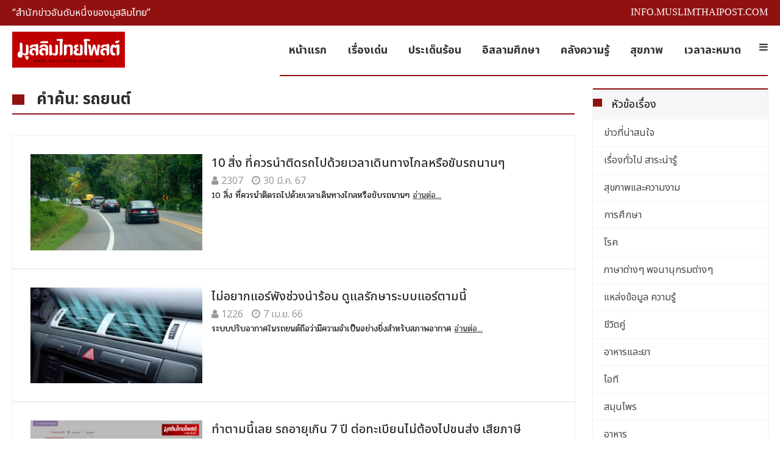

--- FILE ---
content_type: text/html; charset=UTF-8
request_url: https://info.muslimthaipost.com/tags/%E0%B8%A3%E0%B8%96%E0%B8%A2%E0%B8%99%E0%B8%95%E0%B9%8C
body_size: 11277
content:
<!DOCTYPE HTML>
<html>

<head>
    <meta charset="UTF-8">
    <meta name="viewport" content="width=device-width, initial-scale=1.0">
    <meta http-equiv="X-UA-Compatible" content="ie=edge">

    <title>มุสลิม ศูนย์รวมข้อมูลมุสลิม ข่าวประชาสัมพันธ์ และไลฟ์สไตล์ - Info MuslimThaiPost</title>
    <meta name="title" content="มุสลิม ศูนย์รวมข้อมูลมุสลิม ข่าวประชาสัมพันธ์ และไลฟ์สไตล์ - Info MuslimThaiPost">
    <meta name="description" content="มุสลิม อัปเดตข่าวสารแวดวงมุสลิม ข่าวประชาสัมพันธ์ ปฏิทินกิจกรรม แนะนำร้านอาหารฮาลาล สุขภาพ และสาระน่ารู้ย่อยง่ายเพื่อวิถีชีวิตมุสลิมยุคใหม่">
    <meta name="keywords" content="มุสลิม, ข่าวมุสลิม, ประชาสัมพันธ์, ข้อมูลฮาลาล, กิจกรรมมุสลิม, สุขภาพ, ร้านอาหารฮาลาล, ท่องเที่ยววิถีมุสลิม, เวลาละหมาด">
    <meta name="author" content="MuslimThaiPost">

    <meta property="og:type" content="website">
    <meta property="og:url" content="https://info.muslimthaipost.com/">
    <meta property="og:title" content="ศูนย์รวมข้อมูลมุสลิม ข่าวสารและไลฟ์สไตล์ - Info MTP">
    <meta property="og:description" content="อัปเดตข่าวสาร ข้อมูลฮาลาล และกิจกรรมน่าสนใจสำหรับมุสลิมยุคใหม่">
    <meta property="og:image" content="http://info.muslimthaipost.min/main/img/infoogimage.png">

    <meta property="twitter:card" content="summary_large_image">
    <meta property="twitter:url" content="https://info.muslimthaipost.com/">
    <meta property="twitter:title" content="ศูนย์รวมข้อมูลมุสลิม ข่าวสารและไลฟ์สไตล์ - Info MTP">
    <meta property="twitter:description" content="อัปเดตข่าวสาร ข้อมูลฮาลาล และกิจกรรมน่าสนใจสำหรับมุสลิมยุคใหม่">
    <meta property="twitter:image" content="http://info.muslimthaipost.min/main/img/infoogimage.png">

    <link rel="canonical" href="https://info.muslimthaipost.com/tags/รถยนต์" />

    <link rel="icon" type="image/x-icon" href="/favicon.ico">
        <!-- StyleSheets -->
    <link rel="stylesheet" href="/main/css/bootstrap/bootstrap.min.css">
    <link rel="stylesheet" href="/main/css/plugin.css">
    <link rel="stylesheet" href="/main/css/animate.css">
    <link rel="stylesheet" href="/main/css/transition.css">
    <link rel="stylesheet" href="/main/css/icomoon.css">
    <link rel="stylesheet" href="/main/css/util.css">
    <link rel="stylesheet" href="/main/css/style.css">
    <link rel="stylesheet" href="/main/css/color-1.css">
    <link rel="stylesheet" href="/main/css/responsive.css">
    <link rel="stylesheet" href="/main/css/font-awesome.min.css">

    <!-- JavaScripts -->
    <script src="/main/js/modernizr.js" type="91bf05ea75873ae32ea2aaa7-text/javascript"></script>
    <!-- HTML5 Shim and Respond.js IE8 support of HTML5 elements and media queries -->
    <!-- WARNING: Respond.js doesn't work if you view the page via file:// -->
    <!--[if lt IE 9]>
    <script src="../../oss.maxcdn.com/html5shiv/3.7.2/html5shiv.min.js"></script>
    <script src="../../oss.maxcdn.com/respond/1.4.2/respond.min.js"></script>
<![endif]-->
            <script type="application/ld+json">
        {
            "@context": "https://schema.org",
            "@type": "BreadcrumbList",
            "itemListElement": [{
                    "@type": "ListItem",
                    "position": 1,
                    "name": "หน้าแรก",
                    "item": "https://info.muslimthaipost.com/"
                },
                {
                    "@type": "ListItem",
                    "position": 2,
                    "name": "รถยนต์",
                    "item": "https://info.muslimthaipost.com/tags/รถยนต์"
                }
            ]
        }
    </script>
</head>

<body>
    <div id="fb-root"></div>
    <script async defer crossorigin="anonymous" src="https://connect.facebook.net/th_TH/sdk.js#xfbml=1&version=v17.0&appId=333563523505191&autoLogAppEvents=1" nonce="WBLkCpW4" type="91bf05ea75873ae32ea2aaa7-text/javascript"></script>
    <!-- Wrapper -->
    <div class="wrap push">
        <!-- Header -->
        <div class="header-wrap">

    <!-- Top Bar -->
    <div class="top-bar">
        <div class="container">
            <div class="row">

                <!-- Top Left Nav -->
                <div class="col-sm-6 col-xs-6">
                    <ul class="top-left">
                        <li>“สำนักข่าวอันดับหนึ่งของมุสลิมไทย”</li>
                    </ul>
                </div>
                <div class="col-sm-6 col-xs-6 r-full-width">
                    <ul class="top-right text-right">
                        <li><a id="subsite" href="//info.muslimthaipost.com">INFO.MUSLIMTHAIPOST.COM</a></li>
                    </ul>
                    <input type="hidden" id="adsurl" value="//news.muslimthaipost.com">
                </div>
                <!-- Top Left Nav -->

            </div>
        </div>
    </div>
    <!-- Top Bar -->

    <!-- Navigation Holder -->
    <header class="header">
        <div class="container">
            <div class="nav-holder">

                <!-- Logo Holder -->
                <div class="logo-holder">
                    <a id="website" href="//muslimthaipost.com" class="inner-logo" alt="MUSLIMTHAIPOST.COM"></a>
                </div>
                <!-- Logo Holder -->

                <!-- Navigation -->
                <div class="cr-navigation">

                    <!-- Navbar -->
                    <nav class="cr-nav">
                        <ul>
                            <li><a href="/">หน้าแรก</a></li>
                                                            <li><a href="//news.muslimthaipost.com">เรื่องเด่น</a></li>
                                                            <li><a href="//hot.muslimthaipost.com">ประเด็นร้อน</a></li>
                                                            <li><a href="//islamhouse.muslimthaipost.com">อิสลามศึกษา</a></li>
                                                            <li><a href="//info.muslimthaipost.com">คลังความรู้</a></li>
                                                            <li><a href="//healthfood.muslimthaipost.com">สุขภาพ</a></li>
                                                            <li><a href="//prayertimes.muslimthaipost.com">เวลาละหมาด</a></li>
                                                    </ul>
                    </nav>
                    <!-- Navbar -->

                    <ul class="cr-add-nav">
                        <li><a href="#menu" class="menu-link"><i class="fa fa-bars"></i></a></li>
                    </ul>

                </div>
                <!-- Navigation -->

            </div>
        </div>
    </header>
    <!-- Navigation Holder -->

</div>        <!-- Header -->
        <!-- Main Content -->
        <main class="wrapper">
            <div class="theme-padding">
                <div class="container">
                    <!-- Main Content Row -->
                    <div class="row">

                        <div class="col-md-9">

                            <!-- latest list posts -->
                            <div class="post-widget m-0">
                                <div class="primary-heading">
                                    <h2>คำค้น: รถยนต์</h2>
                                </div>
                                <!-- Post List -->
                                <div class="p-30 light-shadow white-bg">
                                    <ul class="list-posts" id="catPage_listing">
                                                                                    <li>
                                                <div class="row">
                                                    <!-- thumbnail -->
                                                    <div class="col-sm-4 col-xs-12">
                                                        <div class="post-thumb">
                                                            <img src="/upfile/2024/03/30/icon/icon_171177564296.jpeg" alt="">
                                                            <div class="thumb-hover">
                                                                <div class="position-center-center">
                                                                    <a href="/article/29553"><i class="fa fa-link"></i></a>
                                                                </div>
                                                            </div>
                                                        </div>
                                                    </div>
                                                    <!-- thumbnail -->

                                                    <!-- post detail -->
                                                    <div class="col-sm-8 col-xs-12">

                                                        <div class="post-content">
                                                            <h4><a href="/article/29553">10 สิ่ง ที่ควรนําติดรถไปด้วยเวลาเดินทางไกลหรือขับรถนานๆ</a></h4>
                                                            <ul class="post-meta">
                                                                <li><i class="fa fa-user"></i>2307</li>
                                                                <li><i class="fa fa-clock-o"></i>30 มี.ค. 67</li>
                                                            </ul>
                                                            <p>10 สิ่ง ที่ควรนําติดรถไปด้วยเวลาเดินทางไกลหรือขับรถนานๆ                                                                <a href="/article/29553" class="read-more">อ่านต่อ...</a>
                                                            </p>
                                                        </div>

                                                    </div>
                                                    <!-- post detail -->
                                                </div>
                                            </li>
                                                                                    <li>
                                                <div class="row">
                                                    <!-- thumbnail -->
                                                    <div class="col-sm-4 col-xs-12">
                                                        <div class="post-thumb">
                                                            <img src="/upfile/2023/04/07/icon/icon_168083660462.jpeg" alt="">
                                                            <div class="thumb-hover">
                                                                <div class="position-center-center">
                                                                    <a href="/article/29411"><i class="fa fa-link"></i></a>
                                                                </div>
                                                            </div>
                                                        </div>
                                                    </div>
                                                    <!-- thumbnail -->

                                                    <!-- post detail -->
                                                    <div class="col-sm-8 col-xs-12">

                                                        <div class="post-content">
                                                            <h4><a href="/article/29411">ไม่อยากแอร์พังช่วงน่าร้อน ดูแลรักษาระบบแอร์ตามนี้</a></h4>
                                                            <ul class="post-meta">
                                                                <li><i class="fa fa-user"></i>1226</li>
                                                                <li><i class="fa fa-clock-o"></i>7 เม.ย. 66</li>
                                                            </ul>
                                                            <p>ระบบปรับอากาศในรถยนต์ถือว่ามีความจำเป็นอย่างยิ่งสำหรับสภาพอากาศ                                                                <a href="/article/29411" class="read-more">อ่านต่อ...</a>
                                                            </p>
                                                        </div>

                                                    </div>
                                                    <!-- post detail -->
                                                </div>
                                            </li>
                                                                                    <li>
                                                <div class="row">
                                                    <!-- thumbnail -->
                                                    <div class="col-sm-4 col-xs-12">
                                                        <div class="post-thumb">
                                                            <img src="/upfile/2023/01/30/icon/icon_167506731534.png" alt="">
                                                            <div class="thumb-hover">
                                                                <div class="position-center-center">
                                                                    <a href="/article/29400"><i class="fa fa-link"></i></a>
                                                                </div>
                                                            </div>
                                                        </div>
                                                    </div>
                                                    <!-- thumbnail -->

                                                    <!-- post detail -->
                                                    <div class="col-sm-8 col-xs-12">

                                                        <div class="post-content">
                                                            <h4><a href="/article/29400">ทำตามนี้เลย รถอายุเกิน 7 ปี ต่อทะเบียนไม่ต้องไปขนส่ง เสียภาษีออนไลน์ได้เองที่บ้าน</a></h4>
                                                            <ul class="post-meta">
                                                                <li><i class="fa fa-user"></i>1406</li>
                                                                <li><i class="fa fa-clock-o"></i>30 ม.ค. 66</li>
                                                            </ul>
                                                            <p>ต่อภาษีรถยนต์ออนไลน์ เวอร์ชันรถอายุเกิน 7 ปี โดยไม่ต้องไปขนส่ง และต้องซื้อ พ.ร.บ. และประกันภัยรถยนต์ ทำอย่างไรบ้าง เราจะมาแนะนำ                                                                <a href="/article/29400" class="read-more">อ่านต่อ...</a>
                                                            </p>
                                                        </div>

                                                    </div>
                                                    <!-- post detail -->
                                                </div>
                                            </li>
                                                                                    <li>
                                                <div class="row">
                                                    <!-- thumbnail -->
                                                    <div class="col-sm-4 col-xs-12">
                                                        <div class="post-thumb">
                                                            <img src="/upfile/2022/09/10/icon/icon_166276619234.jpg" alt="">
                                                            <div class="thumb-hover">
                                                                <div class="position-center-center">
                                                                    <a href="/article/29382"><i class="fa fa-link"></i></a>
                                                                </div>
                                                            </div>
                                                        </div>
                                                    </div>
                                                    <!-- thumbnail -->

                                                    <!-- post detail -->
                                                    <div class="col-sm-8 col-xs-12">

                                                        <div class="post-content">
                                                            <h4><a href="/article/29382">ทำความรู้จัก “BYD ATTO 3” รถไฟฟ้า 100% ก่อนเปิดตัวในไทยปลายปีนี้</a></h4>
                                                            <ul class="post-meta">
                                                                <li><i class="fa fa-user"></i>1354</li>
                                                                <li><i class="fa fa-clock-o"></i>10 ก.ย. 65</li>
                                                            </ul>
                                                            <p>BYD ATTO 3 ใหม่ รถไฟฟ้า 100% รุ่นแรกจาก บริษัท เร-เว่ ออโตโมทีฟ จำกัด ที่มีแผนเปิดตัวอย่างเป็นทางการ                                                                <a href="/article/29382" class="read-more">อ่านต่อ...</a>
                                                            </p>
                                                        </div>

                                                    </div>
                                                    <!-- post detail -->
                                                </div>
                                            </li>
                                                                                    <li>
                                                <div class="row">
                                                    <!-- thumbnail -->
                                                    <div class="col-sm-4 col-xs-12">
                                                        <div class="post-thumb">
                                                            <img src="/upfile/2022/09/10/icon/icon_166276583144.jpg" alt="">
                                                            <div class="thumb-hover">
                                                                <div class="position-center-center">
                                                                    <a href="/article/29381"><i class="fa fa-link"></i></a>
                                                                </div>
                                                            </div>
                                                        </div>
                                                    </div>
                                                    <!-- thumbnail -->

                                                    <!-- post detail -->
                                                    <div class="col-sm-8 col-xs-12">

                                                        <div class="post-content">
                                                            <h4><a href="/article/29381">BMW iX xDrive40 2023 ใหม่ ขุมพลังไฟฟ้า 326 แรงม้า </a></h4>
                                                            <ul class="post-meta">
                                                                <li><i class="fa fa-user"></i>1196</li>
                                                                <li><i class="fa fa-clock-o"></i>10 ก.ย. 65</li>
                                                            </ul>
                                                            <p>BMW iX xDrive40 2023 ใหม่ ถูกเปิดตัวพร้อมวางจำหน่ายอย่างเป็นทางการในประเทศไทย                                                                <a href="/article/29381" class="read-more">อ่านต่อ...</a>
                                                            </p>
                                                        </div>

                                                    </div>
                                                    <!-- post detail -->
                                                </div>
                                            </li>
                                                                                    <li>
                                                <div class="row">
                                                    <!-- thumbnail -->
                                                    <div class="col-sm-4 col-xs-12">
                                                        <div class="post-thumb">
                                                            <img src="/upfile/2022/08/09/icon/icon_166006150277.jpg" alt="">
                                                            <div class="thumb-hover">
                                                                <div class="position-center-center">
                                                                    <a href="/article/29261"><i class="fa fa-link"></i></a>
                                                                </div>
                                                            </div>
                                                        </div>
                                                    </div>
                                                    <!-- thumbnail -->

                                                    <!-- post detail -->
                                                    <div class="col-sm-8 col-xs-12">

                                                        <div class="post-content">
                                                            <h4><a href="/article/29261">รถสามล้อไฟฟ้าสัญชาติเขมร วิ่งไกล 100 กม. ขายคันละ 1.4 แสนบาท</a></h4>
                                                            <ul class="post-meta">
                                                                <li><i class="fa fa-user"></i>791</li>
                                                                <li><i class="fa fa-clock-o"></i>9 ส.ค. 65</li>
                                                            </ul>
                                                            <p>ONiON T1 เป็นรถยนต์สามล้อขุมพลังไฟฟ้าล้วน 100% ที่พัฒนาโดยบริษัท ONiON Mobility ซึ่งมีสำนักงานใหญ่ตั้งอยู่ในกรุงพนมเปญ ประเทศกัมพูชา                                                                <a href="/article/29261" class="read-more">อ่านต่อ...</a>
                                                            </p>
                                                        </div>

                                                    </div>
                                                    <!-- post detail -->
                                                </div>
                                            </li>
                                                                                    <li>
                                                <div class="row">
                                                    <!-- thumbnail -->
                                                    <div class="col-sm-4 col-xs-12">
                                                        <div class="post-thumb">
                                                            <img src="/upfile/2022/08/05/icon/icon_165969088578.jpg" alt="">
                                                            <div class="thumb-hover">
                                                                <div class="position-center-center">
                                                                    <a href="/article/29129"><i class="fa fa-link"></i></a>
                                                                </div>
                                                            </div>
                                                        </div>
                                                    </div>
                                                    <!-- thumbnail -->

                                                    <!-- post detail -->
                                                    <div class="col-sm-8 col-xs-12">

                                                        <div class="post-content">
                                                            <h4><a href="/article/29129">รวม 7 รถยนต์ไฟฟ้าราคาไม่เกิน 1 ล้านบาท ที่หาซื้อได้ในปี 2022</a></h4>
                                                            <ul class="post-meta">
                                                                <li><i class="fa fa-user"></i>875</li>
                                                                <li><i class="fa fa-clock-o"></i>5 ส.ค. 65</li>
                                                            </ul>
                                                            <p>แนะนำ 7 รถยนต์ไฟฟ้า (BEV) ราคาจำหน่ายไม่เกิน 1 ล้านบาท ที่สามารถหาซื้อได้ในปี 2022                                                                <a href="/article/29129" class="read-more">อ่านต่อ...</a>
                                                            </p>
                                                        </div>

                                                    </div>
                                                    <!-- post detail -->
                                                </div>
                                            </li>
                                                                                    <li>
                                                <div class="row">
                                                    <!-- thumbnail -->
                                                    <div class="col-sm-4 col-xs-12">
                                                        <div class="post-thumb">
                                                            <img src="/upfile/2022/08/05/icon/icon_165969035866.jpg" alt="">
                                                            <div class="thumb-hover">
                                                                <div class="position-center-center">
                                                                    <a href="/article/29127"><i class="fa fa-link"></i></a>
                                                                </div>
                                                            </div>
                                                        </div>
                                                    </div>
                                                    <!-- thumbnail -->

                                                    <!-- post detail -->
                                                    <div class="col-sm-8 col-xs-12">

                                                        <div class="post-content">
                                                            <h4><a href="/article/29127">ตัวเป็นๆ VOLT City EV FOR-TWO รุ่น 3 ประตู วิ่งไกล 165 กม. ราคา 325,000 บาท</a></h4>
                                                            <ul class="post-meta">
                                                                <li><i class="fa fa-user"></i>794</li>
                                                                <li><i class="fa fa-clock-o"></i>5 ส.ค. 65</li>
                                                            </ul>
                                                            <p>ภาพคันจริง VOLT City EV FOR-TWO รถยนต์ไฟฟ้า 100% ตัวถังแบบ 3 ประตู พร้อมห้องโดยสารแบบ 2 ที่นั่ง ขับเคลื่อนด้วยมอเตอร์ไฟฟ้า                                                                <a href="/article/29127" class="read-more">อ่านต่อ...</a>
                                                            </p>
                                                        </div>

                                                    </div>
                                                    <!-- post detail -->
                                                </div>
                                            </li>
                                                                                    <li>
                                                <div class="row">
                                                    <!-- thumbnail -->
                                                    <div class="col-sm-4 col-xs-12">
                                                        <div class="post-thumb">
                                                            <img src="/upfile/2022/08/05/icon/icon_165969010871.jpg" alt="">
                                                            <div class="thumb-hover">
                                                                <div class="position-center-center">
                                                                    <a href="/article/29126"><i class="fa fa-link"></i></a>
                                                                </div>
                                                            </div>
                                                        </div>
                                                    </div>
                                                    <!-- thumbnail -->

                                                    <!-- post detail -->
                                                    <div class="col-sm-8 col-xs-12">

                                                        <div class="post-content">
                                                            <h4><a href="/article/29126">รีวิว ฮอนด้าซีวิค Honda Civic e:HEV RS ใหม่ หล่อ แรงได้ใจ แถมประหยัดกว่ารุ่นเทอร์โบ</a></h4>
                                                            <ul class="post-meta">
                                                                <li><i class="fa fa-user"></i>1299</li>
                                                                <li><i class="fa fa-clock-o"></i>5 ส.ค. 65</li>
                                                            </ul>
                                                            <p>รีวิว Honda Civic e:HEV RS 2022 ขุมพลังไฮบริด 2.0 ลิตรใหม่ นอกจากจะมีรูปลักษณ์ที่ดูสปอร์ตจัดจ้านกว่ากว่ารุ่น Turbo RS เดิมแล้ว                                                                <a href="/article/29126" class="read-more">อ่านต่อ...</a>
                                                            </p>
                                                        </div>

                                                    </div>
                                                    <!-- post detail -->
                                                </div>
                                            </li>
                                                                                    <li>
                                                <div class="row">
                                                    <!-- thumbnail -->
                                                    <div class="col-sm-4 col-xs-12">
                                                        <div class="post-thumb">
                                                            <img src="/upfile/2022/08/04/icon/icon_165956800374.jpg" alt="">
                                                            <div class="thumb-hover">
                                                                <div class="position-center-center">
                                                                    <a href="/article/29112"><i class="fa fa-link"></i></a>
                                                                </div>
                                                            </div>
                                                        </div>
                                                    </div>
                                                    <!-- thumbnail -->

                                                    <!-- post detail -->
                                                    <div class="col-sm-8 col-xs-12">

                                                        <div class="post-content">
                                                            <h4><a href="/article/29112">“พวงมาลัยสั่น” ขณะขับรถเร็วมีวิธีแก้ไขอย่างไร?</a></h4>
                                                            <ul class="post-meta">
                                                                <li><i class="fa fa-user"></i>775</li>
                                                                <li><i class="fa fa-clock-o"></i>4 ส.ค. 65</li>
                                                            </ul>
                                                            <p>รถยนต์ที่ผ่านการใช้งานมาระยะหนึ่งอาจพบว่ามีปัญหา “พวงมาลัยสั่น” ขณะใช้ความเร็วสูง ซึ่งสามารถพบได้ในรถทุกรุ่นทุกยี่ห้อ                                                                <a href="/article/29112" class="read-more">อ่านต่อ...</a>
                                                            </p>
                                                        </div>

                                                    </div>
                                                    <!-- post detail -->
                                                </div>
                                            </li>
                                                                                    <li>
                                                <div class="row">
                                                    <!-- thumbnail -->
                                                    <div class="col-sm-4 col-xs-12">
                                                        <div class="post-thumb">
                                                            <img src="/upfile/2021/11/15/icon/icon_163695823394.png" alt="">
                                                            <div class="thumb-hover">
                                                                <div class="position-center-center">
                                                                    <a href="/article/29068"><i class="fa fa-link"></i></a>
                                                                </div>
                                                            </div>
                                                        </div>
                                                    </div>
                                                    <!-- thumbnail -->

                                                    <!-- post detail -->
                                                    <div class="col-sm-8 col-xs-12">

                                                        <div class="post-content">
                                                            <h4><a href="/article/29068">รวมสารพัดวิธีขัดไฟหน้ารถเหลืองขุ่น ให้กลับมาใสเหมือนใหม่ ทำได้ด้วยตัวเอง</a></h4>
                                                            <ul class="post-meta">
                                                                <li><i class="fa fa-user"></i>1515</li>
                                                                <li><i class="fa fa-clock-o"></i>15 พ.ย. 64</li>
                                                            </ul>
                                                            <p>สารพัดวิธีการขัดโคมไฟหน้ารถยนต์ให้ใสเหมือนใหม่ ที่เพื่อนๆ สามารถทำได้ด้วยตัวเอง                                                                <a href="/article/29068" class="read-more">อ่านต่อ...</a>
                                                            </p>
                                                        </div>

                                                    </div>
                                                    <!-- post detail -->
                                                </div>
                                            </li>
                                                                                    <li>
                                                <div class="row">
                                                    <!-- thumbnail -->
                                                    <div class="col-sm-4 col-xs-12">
                                                        <div class="post-thumb">
                                                            <img src="/upfile/2020/09/22/icon/icon_160075264957.jpg" alt="">
                                                            <div class="thumb-hover">
                                                                <div class="position-center-center">
                                                                    <a href="/article/28980"><i class="fa fa-link"></i></a>
                                                                </div>
                                                            </div>
                                                        </div>
                                                    </div>
                                                    <!-- thumbnail -->

                                                    <!-- post detail -->
                                                    <div class="col-sm-8 col-xs-12">

                                                        <div class="post-content">
                                                            <h4><a href="/article/28980">วิธีถอยหลังเข้าซอง เข้าใจง่าย มือใหม่หัดขับดูเลย</a></h4>
                                                            <ul class="post-meta">
                                                                <li><i class="fa fa-user"></i>6089</li>
                                                                <li><i class="fa fa-clock-o"></i>14 ส.ค. 64</li>
                                                            </ul>
                                                            <p>ปัญหาส่วนใหญ่อีกเรื่องหนึ่ง ที่มือใหม่หัดขับรถยนต์ต้องพบเจอกันก็คือ                                                                <a href="/article/28980" class="read-more">อ่านต่อ...</a>
                                                            </p>
                                                        </div>

                                                    </div>
                                                    <!-- post detail -->
                                                </div>
                                            </li>
                                                                                    <li>
                                                <div class="row">
                                                    <!-- thumbnail -->
                                                    <div class="col-sm-4 col-xs-12">
                                                        <div class="post-thumb">
                                                            <img src="/upfile/2019/01/30/icon/icon_154882024992.jpg" alt="">
                                                            <div class="thumb-hover">
                                                                <div class="position-center-center">
                                                                    <a href="/article/28801"><i class="fa fa-link"></i></a>
                                                                </div>
                                                            </div>
                                                        </div>
                                                    </div>
                                                    <!-- thumbnail -->

                                                    <!-- post detail -->
                                                    <div class="col-sm-8 col-xs-12">

                                                        <div class="post-content">
                                                            <h4><a href="/article/28801">ต้องรู้ไว้! ขับรถชนท้าย ไม่ได้ผิดเสมอไป อ่านซะไม่กี่นาทีก็เข้าใจ</a></h4>
                                                            <ul class="post-meta">
                                                                <li><i class="fa fa-user"></i>2046</li>
                                                                <li><i class="fa fa-clock-o"></i>30 ม.ค. 62</li>
                                                            </ul>
                                                            <p>วันนี้เรามีความรู้ดีๆ ที่น้อยคนจะรู้ว่าฝ่ายที่ชนท้ายไม่ได้ผิดเสมอไป หากมีองค์ประกอบร่วมที่ทำให้เกิดอุบัติเหตุตามต่อไปนี้ที่เราจะพูดถึง ส่วนจะมีอะไรบ้างลองไปอ่านกันดีกว่า...                                                                <a href="/article/28801" class="read-more">อ่านต่อ...</a>
                                                            </p>
                                                        </div>

                                                    </div>
                                                    <!-- post detail -->
                                                </div>
                                            </li>
                                                                                    <li>
                                                <div class="row">
                                                    <!-- thumbnail -->
                                                    <div class="col-sm-4 col-xs-12">
                                                        <div class="post-thumb">
                                                            <img src="/upfile/2019/01/15/icon/icon_154752718977.jpg" alt="">
                                                            <div class="thumb-hover">
                                                                <div class="position-center-center">
                                                                    <a href="/article/28796"><i class="fa fa-link"></i></a>
                                                                </div>
                                                            </div>
                                                        </div>
                                                    </div>
                                                    <!-- thumbnail -->

                                                    <!-- post detail -->
                                                    <div class="col-sm-8 col-xs-12">

                                                        <div class="post-content">
                                                            <h4><a href="/article/28796">ใบขับขี่ดิจิตอล เริ่มใช้แล้ว 15 ม.ค. แค่มีมือถือเปิดโชว์ตร.ได้เลย!!!</a></h4>
                                                            <ul class="post-meta">
                                                                <li><i class="fa fa-user"></i>1547</li>
                                                                <li><i class="fa fa-clock-o"></i>15 ม.ค. 62</li>
                                                            </ul>
                                                            <p>ล้ำสมัย ใบขับขี่ดิจิตอล เริ่มใช้แล้ว 15 ม.ค. แค่มีมือถือเปิดโชว์ตร.ได้เลย หมดปัญหาลืมพกใบขับขี่ ทำอย่างไรมาดูกันเลย....                                                                <a href="/article/28796" class="read-more">อ่านต่อ...</a>
                                                            </p>
                                                        </div>

                                                    </div>
                                                    <!-- post detail -->
                                                </div>
                                            </li>
                                                                                    <li>
                                                <div class="row">
                                                    <!-- thumbnail -->
                                                    <div class="col-sm-4 col-xs-12">
                                                        <div class="post-thumb">
                                                            <img src="/upfile/2018/12/14/icon/icon_154476545856.jpg" alt="">
                                                            <div class="thumb-hover">
                                                                <div class="position-center-center">
                                                                    <a href="/article/28786"><i class="fa fa-link"></i></a>
                                                                </div>
                                                            </div>
                                                        </div>
                                                    </div>
                                                    <!-- thumbnail -->

                                                    <!-- post detail -->
                                                    <div class="col-sm-8 col-xs-12">

                                                        <div class="post-content">
                                                            <h4><a href="/article/28786">รู้ไหม ต่อภาษี พ.ร.บ. ทุกปี สามารถเบิกเงินได้ถึง 300,000 บาท โดยไม่ต้องเสียเวลาขึ้นศาลใดๆทั้งสิ้น</a></h4>
                                                            <ul class="post-meta">
                                                                <li><i class="fa fa-user"></i>2204</li>
                                                                <li><i class="fa fa-clock-o"></i>14 ธ.ค. 61</li>
                                                            </ul>
                                                            <p>คุณอาจไม่รู้มาก่อน สิทธิประโยชน์ จาก พ.ร.บ. รถยนต์ หลายคนเคยสงสัยว่าเราทำ พ.ร.บ.รถยนต์ไปทำไม ทำแล้วได้ใช้จริงๆ หรือไม่ งั้นมารู้จักประโยชน์ที่แท้จริงของ พ.ร.บ.กันให้มากขึ้นในบทความนี้                                                                <a href="/article/28786" class="read-more">อ่านต่อ...</a>
                                                            </p>
                                                        </div>

                                                    </div>
                                                    <!-- post detail -->
                                                </div>
                                            </li>
                                                                                    <li>
                                                <div class="row">
                                                    <!-- thumbnail -->
                                                    <div class="col-sm-4 col-xs-12">
                                                        <div class="post-thumb">
                                                            <img src="/upfile/2018/10/18/icon/icon_153984278860.jpg" alt="">
                                                            <div class="thumb-hover">
                                                                <div class="position-center-center">
                                                                    <a href="/article/26747"><i class="fa fa-link"></i></a>
                                                                </div>
                                                            </div>
                                                        </div>
                                                    </div>
                                                    <!-- thumbnail -->

                                                    <!-- post detail -->
                                                    <div class="col-sm-8 col-xs-12">

                                                        <div class="post-content">
                                                            <h4><a href="/article/26747">วิธีกำจัดกลิ่นอับในรถ    </a></h4>
                                                            <ul class="post-meta">
                                                                <li><i class="fa fa-user"></i>2101</li>
                                                                <li><i class="fa fa-clock-o"></i>18 ต.ค. 61</li>
                                                            </ul>
                                                            <p>ย่างเข้าหน้าฝนรถยนต์ของหลาย ๆ ท่านเริ่มมีกลิ่นอับในรถยนต์ถามหา เมื่อต้องขับขี่รถยนต์ที่มีกลิ่นอับ ประสบการณ์กานเดินทางอันไม่น่าอภิรมณ์ก็จะเริ่มต้นขึ้น แล้วถ้ายิ่งมีแขกมาโดยสารรถยนต์ร่วมด้วยเป็นเรื่องที่น่าอับอายอีกต่างหาก                                                                <a href="/article/26747" class="read-more">อ่านต่อ...</a>
                                                            </p>
                                                        </div>

                                                    </div>
                                                    <!-- post detail -->
                                                </div>
                                            </li>
                                                                                    <li>
                                                <div class="row">
                                                    <!-- thumbnail -->
                                                    <div class="col-sm-4 col-xs-12">
                                                        <div class="post-thumb">
                                                            <img src="/upfile/2018/10/14/icon/icon_153949722725.jpg" alt="">
                                                            <div class="thumb-hover">
                                                                <div class="position-center-center">
                                                                    <a href="/article/17425"><i class="fa fa-link"></i></a>
                                                                </div>
                                                            </div>
                                                        </div>
                                                    </div>
                                                    <!-- thumbnail -->

                                                    <!-- post detail -->
                                                    <div class="col-sm-8 col-xs-12">

                                                        <div class="post-content">
                                                            <h4><a href="/article/17425">วิธีขับรถให้ประหยัดในหน้าฝน 6 วิธี</a></h4>
                                                            <ul class="post-meta">
                                                                <li><i class="fa fa-user"></i>1562</li>
                                                                <li><i class="fa fa-clock-o"></i>14 ต.ค. 61</li>
                                                            </ul>
                                                            <p>หน้าฝนใกล้จะมาถึงอีกแล้ว สำหรับผู้ที่ใช้รถใช้ถนนลองมาดูกันหน่อยครับว่าเราจะมีวิธีรับมือ                                                                <a href="/article/17425" class="read-more">อ่านต่อ...</a>
                                                            </p>
                                                        </div>

                                                    </div>
                                                    <!-- post detail -->
                                                </div>
                                            </li>
                                                                                    <li>
                                                <div class="row">
                                                    <!-- thumbnail -->
                                                    <div class="col-sm-4 col-xs-12">
                                                        <div class="post-thumb">
                                                            <img src="/upfile/2018/8/2/h307.jpg" alt="">
                                                            <div class="thumb-hover">
                                                                <div class="position-center-center">
                                                                    <a href="/article/28694"><i class="fa fa-link"></i></a>
                                                                </div>
                                                            </div>
                                                        </div>
                                                    </div>
                                                    <!-- thumbnail -->

                                                    <!-- post detail -->
                                                    <div class="col-sm-8 col-xs-12">

                                                        <div class="post-content">
                                                            <h4><a href="/article/28694">ง่ายกว่าเดิม อัพเดทล่าสุด ฉบับ 2018 ทำใบขับขี่ใหม่-ต่ออายุกฏใหม่ต้องเตรียมอะไรไปบ้าง ถ้าไม่อยากเสียเที่ยว</a></h4>
                                                            <ul class="post-meta">
                                                                <li><i class="fa fa-user"></i>3412</li>
                                                                <li><i class="fa fa-clock-o"></i>3 ก.ย. 61</li>
                                                            </ul>
                                                            <p>เชื่อว่า หลายคนที่อ่านบทความนี้อาจจะมีแผนการจะไปสอบใบขับขี่&amp;nbsp;แต่ด้วยขั้นตอนที่ยุ่งยาก ไม่รู้จะเริ่มยังไง&amp;nbsp;ต้องเตรียมตัวยังไง&amp;nbsp;วันนี้เรามีคำตอบมาฝากเพื่อนๆทุกคน                                                                <a href="/article/28694" class="read-more">อ่านต่อ...</a>
                                                            </p>
                                                        </div>

                                                    </div>
                                                    <!-- post detail -->
                                                </div>
                                            </li>
                                                                                    <li>
                                                <div class="row">
                                                    <!-- thumbnail -->
                                                    <div class="col-sm-4 col-xs-12">
                                                        <div class="post-thumb">
                                                            <img src="/upfile/2018/8/29/h291.jpg" alt="">
                                                            <div class="thumb-hover">
                                                                <div class="position-center-center">
                                                                    <a href="/article/28687"><i class="fa fa-link"></i></a>
                                                                </div>
                                                            </div>
                                                        </div>
                                                    </div>
                                                    <!-- thumbnail -->

                                                    <!-- post detail -->
                                                    <div class="col-sm-8 col-xs-12">

                                                        <div class="post-content">
                                                            <h4><a href="/article/28687">ควรทำตั้งนานแล้ว!! รวมเด็ด 8 เทคนิคทำให้รถ แอร์เย็น ไม่เหม็นอับ เหมือนได้รถคันใหม่</a></h4>
                                                            <ul class="post-meta">
                                                                <li><i class="fa fa-user"></i>1473</li>
                                                                <li><i class="fa fa-clock-o"></i>30 ส.ค. 61</li>
                                                            </ul>
                                                            <p>หากต้องขับรถไปพร้อมกับแอร์ร้อนๆ อาจทำให้อารมณ์ของผู้ขับขี่ไม่ดีและทำให้เกิดอุบัติเหตุได้ง่ายๆ ดังนั้น วันนี้เรามาเรียนรู้วิธีทำให้แอร์รถเย็นช่ำท่ามกลางแดดร้อนๆกันดีกว่า รับรองว่ามีประโยชน์ต่อผู้ขับขี่ทุกท่านแน่ๆ                                                                <a href="/article/28687" class="read-more">อ่านต่อ...</a>
                                                            </p>
                                                        </div>

                                                    </div>
                                                    <!-- post detail -->
                                                </div>
                                            </li>
                                                                                    <li>
                                                <div class="row">
                                                    <!-- thumbnail -->
                                                    <div class="col-sm-4 col-xs-12">
                                                        <div class="post-thumb">
                                                            <img src="/upfile/2018/8/2/h2019.jpg" alt="">
                                                            <div class="thumb-hover">
                                                                <div class="position-center-center">
                                                                    <a href="/article/28667"><i class="fa fa-link"></i></a>
                                                                </div>
                                                            </div>
                                                        </div>
                                                    </div>
                                                    <!-- thumbnail -->

                                                    <!-- post detail -->
                                                    <div class="col-sm-8 col-xs-12">

                                                        <div class="post-content">
                                                            <h4><a href="/article/28667">รู้ยัง!!! ต่อภาษีรถ ไม่ต้องไปขนส่งแล้ว ทำเองง่ายๆแค่ปลายนิ้ว</a></h4>
                                                            <ul class="post-meta">
                                                                <li><i class="fa fa-user"></i>2191</li>
                                                                <li><i class="fa fa-clock-o"></i>2 ส.ค. 61</li>
                                                            </ul>
                                                            <p>วันนี้เรามีข่าวดีสำหรับคนมีรถ ที่ไม่ค่อยมีเวลาในการไปต่อภาษีรถ เพราะนอกจากความยุ่งยากในการเดินทางแล้วยังทำให้คุณต้องเสียเวลาหรือต้องลางานเพื่อไปต่อภาษีที่ขนส่งอีกต่างหาก                                                                <a href="/article/28667" class="read-more">อ่านต่อ...</a>
                                                            </p>
                                                        </div>

                                                    </div>
                                                    <!-- post detail -->
                                                </div>
                                            </li>
                                                                                    <li>
                                                <div class="row">
                                                    <!-- thumbnail -->
                                                    <div class="col-sm-4 col-xs-12">
                                                        <div class="post-thumb">
                                                            <img src="/upfile/2018/6/14/h1610.jpg" alt="">
                                                            <div class="thumb-hover">
                                                                <div class="position-center-center">
                                                                    <a href="/article/28629"><i class="fa fa-link"></i></a>
                                                                </div>
                                                            </div>
                                                        </div>
                                                    </div>
                                                    <!-- thumbnail -->

                                                    <!-- post detail -->
                                                    <div class="col-sm-8 col-xs-12">

                                                        <div class="post-content">
                                                            <h4><a href="/article/28629">รถติดไฟแนนซ์ รถหาย ต้องผ่อนต่อหรือไม่? รู้ไว้จะได้ไม่โดนหลอก!!</a></h4>
                                                            <ul class="post-meta">
                                                                <li><i class="fa fa-user"></i>1634</li>
                                                                <li><i class="fa fa-clock-o"></i>18 มิ.ย. 61</li>
                                                            </ul>
                                                            <p>ถ้ารถหายไปแล้วในระหว่างที่ผ่อนไฟแนนซ์ ขอแนะนำว่าไม่ต้องผ่อนต่อ เพราะกฎหมายให้เช่า + คำมั่นว่าจะขาย ดังนั้น                                                                <a href="/article/28629" class="read-more">อ่านต่อ...</a>
                                                            </p>
                                                        </div>

                                                    </div>
                                                    <!-- post detail -->
                                                </div>
                                            </li>
                                                                                    <li>
                                                <div class="row">
                                                    <!-- thumbnail -->
                                                    <div class="col-sm-4 col-xs-12">
                                                        <div class="post-thumb">
                                                            <img src="/upfile/2017/21/car.jpg" alt="">
                                                            <div class="thumb-hover">
                                                                <div class="position-center-center">
                                                                    <a href="/article/28471"><i class="fa fa-link"></i></a>
                                                                </div>
                                                            </div>
                                                        </div>
                                                    </div>
                                                    <!-- thumbnail -->

                                                    <!-- post detail -->
                                                    <div class="col-sm-8 col-xs-12">

                                                        <div class="post-content">
                                                            <h4><a href="/article/28471">เตรียมรื้อใหม่ !! สอบ-ต่อใบขับขี่ ยากขึ้น เพิ่มสแกนนิ้วทุกคน แถมป่วย 5 โรคนี้ห้ามทำใบขับขี่ !!?</a></h4>
                                                            <ul class="post-meta">
                                                                <li><i class="fa fa-user"></i>10001</li>
                                                                <li><i class="fa fa-clock-o"></i>24 ธ.ค. 60</li>
                                                            </ul>
                                                            <p>                                                                <a href="/article/28471" class="read-more">อ่านต่อ...</a>
                                                            </p>
                                                        </div>

                                                    </div>
                                                    <!-- post detail -->
                                                </div>
                                            </li>
                                                                                    <li>
                                                <div class="row">
                                                    <!-- thumbnail -->
                                                    <div class="col-sm-4 col-xs-12">
                                                        <div class="post-thumb">
                                                            <img src="/upfile/2017/10/25/1001.jpg" alt="">
                                                            <div class="thumb-hover">
                                                                <div class="position-center-center">
                                                                    <a href="/article/28380"><i class="fa fa-link"></i></a>
                                                                </div>
                                                            </div>
                                                        </div>
                                                    </div>
                                                    <!-- thumbnail -->

                                                    <!-- post detail -->
                                                    <div class="col-sm-8 col-xs-12">

                                                        <div class="post-content">
                                                            <h4><a href="/article/28380">เฮทั้งประเทศ!! กระทรวงคมนาคม ยอมพิจารณา ยกเลิกการสอบใบขับขี่แบบใหม่</a></h4>
                                                            <ul class="post-meta">
                                                                <li><i class="fa fa-user"></i>11470</li>
                                                                <li><i class="fa fa-clock-o"></i>1 พ.ย. 60</li>
                                                            </ul>
                                                            <p>เชื่อว่า หลายๆ ท่านคงจะเคยปวดหัวเกี่ยวกับการทำใบขับขี่ที่ยุ่งยากไม่ใช่เล่น เพราะต้องเข้าไปอบรมรับความรู้ถึง15 ชั่วโมง เลยทีเดียวเชียว เวลาขนาดนี้ก็ปาไปเกือบครึ่งวันแล้ว แถมยังต้องมาสอบทฤษฎีและปฏิบัติอีก                                                                <a href="/article/28380" class="read-more">อ่านต่อ...</a>
                                                            </p>
                                                        </div>

                                                    </div>
                                                    <!-- post detail -->
                                                </div>
                                            </li>
                                                                                    <li>
                                                <div class="row">
                                                    <!-- thumbnail -->
                                                    <div class="col-sm-4 col-xs-12">
                                                        <div class="post-thumb">
                                                            <img src="/upfile/2017/9/11/04.jpg" alt="">
                                                            <div class="thumb-hover">
                                                                <div class="position-center-center">
                                                                    <a href="/article/28276"><i class="fa fa-link"></i></a>
                                                                </div>
                                                            </div>
                                                        </div>
                                                    </div>
                                                    <!-- thumbnail -->

                                                    <!-- post detail -->
                                                    <div class="col-sm-8 col-xs-12">

                                                        <div class="post-content">
                                                            <h4><a href="/article/28276">เมื่อยางแตกควรทำอย่างไร มีคนจำนวนน้อยมากที่รู้เรื่องนี้</a></h4>
                                                            <ul class="post-meta">
                                                                <li><i class="fa fa-user"></i>1453</li>
                                                                <li><i class="fa fa-clock-o"></i>11 ก.ย. 60</li>
                                                            </ul>
                                                            <p>เมื่อยางแตกควรทำอย่างไร มีคนจำนวนน้อยมากที่รู้เรื่องนี้ แม้ต้องยอมรับว่าการพบกับสถานการณ์เช่นนี้ และมักเป็นต้นเหตุของอุบติเหตุร้ายแรง แต่วันนี้ ถ้าคุณเจออย่างน้อยก็น่าจะรู้ว่าต้องทำอะไรกับรถของคุณ                                                                <a href="/article/28276" class="read-more">อ่านต่อ...</a>
                                                            </p>
                                                        </div>

                                                    </div>
                                                    <!-- post detail -->
                                                </div>
                                            </li>
                                                                                    <li>
                                                <div class="row">
                                                    <!-- thumbnail -->
                                                    <div class="col-sm-4 col-xs-12">
                                                        <div class="post-thumb">
                                                            <img src="/upfile/2017/9/8/08_82.jpg" alt="">
                                                            <div class="thumb-hover">
                                                                <div class="position-center-center">
                                                                    <a href="/article/28269"><i class="fa fa-link"></i></a>
                                                                </div>
                                                            </div>
                                                        </div>
                                                    </div>
                                                    <!-- thumbnail -->

                                                    <!-- post detail -->
                                                    <div class="col-sm-8 col-xs-12">

                                                        <div class="post-content">
                                                            <h4><a href="/article/28269">วิธีเข้าเกียร์ออโต้ที่ถูกต้องระหว่างติดไฟแดง..มาดูกันว่าเราทำถูกหรือผิดกันแน่?</a></h4>
                                                            <ul class="post-meta">
                                                                <li><i class="fa fa-user"></i>2213</li>
                                                                <li><i class="fa fa-clock-o"></i>9 ก.ย. 60</li>
                                                            </ul>
                                                            <p>ปัจจุบันรถยนต์ที่เป็นเกียร์ออโตเมติกเป็นที่นิยมอย่างมาก เนื่องจากขับขี่สบายไม่ต้องเมื่อยเปลี่ยนเกียร์และเหยียบคลัตช์ (Clutch) ตลอดเวลายามรถติด  แต่อาจมีบางท่านเข้าใจผิดเกี่ยวกับการใช้เกียร์ออโต ส่งผลให้ทอนอรยุการใช้งานของรถโดยไม่รู้ตัว...                                                                <a href="/article/28269" class="read-more">อ่านต่อ...</a>
                                                            </p>
                                                        </div>

                                                    </div>
                                                    <!-- post detail -->
                                                </div>
                                            </li>
                                                                                    <li>
                                                <div class="row">
                                                    <!-- thumbnail -->
                                                    <div class="col-sm-4 col-xs-12">
                                                        <div class="post-thumb">
                                                            <img src="/upfile/2017/8/5/h97.jpg" alt="">
                                                            <div class="thumb-hover">
                                                                <div class="position-center-center">
                                                                    <a href="/article/28216"><i class="fa fa-link"></i></a>
                                                                </div>
                                                            </div>
                                                        </div>
                                                    </div>
                                                    <!-- thumbnail -->

                                                    <!-- post detail -->
                                                    <div class="col-sm-8 col-xs-12">

                                                        <div class="post-content">
                                                            <h4><a href="/article/28216">รู้ยังเดียวนี้ต่อภาษีรถ ไม่ต้องไปขนส่งแล้ว เข้าเว็บไซต์และทำตามนี้ ไม่ต้องเสียเวลาขับรถไปต่อเอง!</a></h4>
                                                            <ul class="post-meta">
                                                                <li><i class="fa fa-user"></i>2454</li>
                                                                <li><i class="fa fa-clock-o"></i>10 ส.ค. 60</li>
                                                            </ul>
                                                            <p>การต่อภาษีรถยนต์ หรือ การต่อทะเบียนรถยนต์ นั้น ถือเป็นสิ่งที่เพื่อนๆ ต้องทำตามกฎหมาย หากมีรถยนต์เอาไว้ในครอบครองนะครับ เพราะนี่ถือเป็นสิ่งที่จะครอบคลุม ช่วยเพื่อนๆ และบุคคลที่สามหากเกิดความเสียหายจากรถยนต์ที่เพื่อนๆ ถือครองนั่นเอง                                                                <a href="/article/28216" class="read-more">อ่านต่อ...</a>
                                                            </p>
                                                        </div>

                                                    </div>
                                                    <!-- post detail -->
                                                </div>
                                            </li>
                                                                                    <li>
                                                <div class="row">
                                                    <!-- thumbnail -->
                                                    <div class="col-sm-4 col-xs-12">
                                                        <div class="post-thumb">
                                                            <img src="/upfile/2017/6/01_1.jpg" alt="">
                                                            <div class="thumb-hover">
                                                                <div class="position-center-center">
                                                                    <a href="/article/28170"><i class="fa fa-link"></i></a>
                                                                </div>
                                                            </div>
                                                        </div>
                                                    </div>
                                                    <!-- thumbnail -->

                                                    <!-- post detail -->
                                                    <div class="col-sm-8 col-xs-12">

                                                        <div class="post-content">
                                                            <h4><a href="/article/28170">ดูไว้นะ ถ้าพลาดชีวิตนี้ จบ! เผยวิธีการเอาตัวรอดเมื่อ รถยนต์จมน้ำ เพียงแค่เสี้ยววิฯ อาจทำให้คุณรอดตายได้</a></h4>
                                                            <ul class="post-meta">
                                                                <li><i class="fa fa-user"></i>5397</li>
                                                                <li><i class="fa fa-clock-o"></i>9 ก.ค. 60</li>
                                                            </ul>
                                                            <p>ดูไว้นะ ถ้าพลาดชีวิตนี้ จบ! เผยวิธีการเอาตัวรอดเมื่อ &amp;ldquo;รถยนต์จมน้ำ&amp;rdquo; เพียงแค่เสี้ยววิฯ อาจทำให้คุณรอดตายได้                                                                <a href="/article/28170" class="read-more">อ่านต่อ...</a>
                                                            </p>
                                                        </div>

                                                    </div>
                                                    <!-- post detail -->
                                                </div>
                                            </li>
                                                                                    <li>
                                                <div class="row">
                                                    <!-- thumbnail -->
                                                    <div class="col-sm-4 col-xs-12">
                                                        <div class="post-thumb">
                                                            <img src="/main/img/deficon.jpg" alt="">
                                                            <div class="thumb-hover">
                                                                <div class="position-center-center">
                                                                    <a href="/article/28135"><i class="fa fa-link"></i></a>
                                                                </div>
                                                            </div>
                                                        </div>
                                                    </div>
                                                    <!-- thumbnail -->

                                                    <!-- post detail -->
                                                    <div class="col-sm-8 col-xs-12">

                                                        <div class="post-content">
                                                            <h4><a href="/article/28135">กระจ่าง! เผยความจริงการสอบ ใบขับขี่รถยนต์ ทำไมไปครั้งแรกแล้วไม่ผ่าน ที่แท้ต้องทำวิธีนี้ผ่านชัวร์!! (แชร์เก็บไว้เลย)</a></h4>
                                                            <ul class="post-meta">
                                                                <li><i class="fa fa-user"></i>17822</li>
                                                                <li><i class="fa fa-clock-o"></i>30 มิ.ย. 60</li>
                                                            </ul>
                                                            <p>การทำใบขับขี่รถยนต์ ต้องบอกเลยว่า &amp;nbsp;เป็นสิ่งที่สำคัญที่สุดกับทุกคนที่ขับขี่รถยนต์ถือว่า &amp;nbsp;เป็นเอกสารชิ้นหนึ่งที่สำคัญมากๆเวลาไปไหนหรือเดินทางไกลๆก็ต้องมีติดตัวไว้ตลอดเวลาเพื่อป้องกันการเสียค่าปรับ เเล้วทุกวันนี้เชื่อได้เลยว่า                                                                <a href="/article/28135" class="read-more">อ่านต่อ...</a>
                                                            </p>
                                                        </div>

                                                    </div>
                                                    <!-- post detail -->
                                                </div>
                                            </li>
                                                                                    <li>
                                                <div class="row">
                                                    <!-- thumbnail -->
                                                    <div class="col-sm-4 col-xs-12">
                                                        <div class="post-thumb">
                                                            <img src="/main/img/deficon.jpg" alt="">
                                                            <div class="thumb-hover">
                                                                <div class="position-center-center">
                                                                    <a href="/article/28129"><i class="fa fa-link"></i></a>
                                                                </div>
                                                            </div>
                                                        </div>
                                                    </div>
                                                    <!-- thumbnail -->

                                                    <!-- post detail -->
                                                    <div class="col-sm-8 col-xs-12">

                                                        <div class="post-content">
                                                            <h4><a href="/article/28129">ถ้าหากคุณเจอ เหรียญ ที่เปิดประตูที่นั่งฝั่งหน้า ให้รีบแจ้งตำรวจทันที!</a></h4>
                                                            <ul class="post-meta">
                                                                <li><i class="fa fa-user"></i>4843</li>
                                                                <li><i class="fa fa-clock-o"></i>30 มิ.ย. 60</li>
                                                            </ul>
                                                            <p>พวกเราอาจจะได้เรียนรู้วิธีการขโมยรถของพวกโจรหรือเครือข่ายขโมยรถส่งขายกันมาบ้าง และแน่นอนว่าวิธีธนนมดาที่เรารู้ๆกันก็คงจะใช้ไม่ได้แล้ว พวกโจรจึงต้องคิดหาวิธีใหม่ๆมาขโมยรถกันใหม่อีก                                                                <a href="/article/28129" class="read-more">อ่านต่อ...</a>
                                                            </p>
                                                        </div>

                                                    </div>
                                                    <!-- post detail -->
                                                </div>
                                            </li>
                                                                                    <li>
                                                <div class="row">
                                                    <!-- thumbnail -->
                                                    <div class="col-sm-4 col-xs-12">
                                                        <div class="post-thumb">
                                                            <img src="/main/img/deficon.jpg" alt="">
                                                            <div class="thumb-hover">
                                                                <div class="position-center-center">
                                                                    <a href="/article/28040"><i class="fa fa-link"></i></a>
                                                                </div>
                                                            </div>
                                                        </div>
                                                    </div>
                                                    <!-- thumbnail -->

                                                    <!-- post detail -->
                                                    <div class="col-sm-8 col-xs-12">

                                                        <div class="post-content">
                                                            <h4><a href="/article/28040">มาดูกันชัดๆ พ.ร.บ.รถยนต์ เราเบิกอะไรได้บ้าง ขั้นตอนการเบิกทำอย่างไร?</a></h4>
                                                            <ul class="post-meta">
                                                                <li><i class="fa fa-user"></i>14571</li>
                                                                <li><i class="fa fa-clock-o"></i>7 มิ.ย. 60</li>
                                                            </ul>
                                                            <p>หลายคนเคยสงสัย เราทำ พ.ร.บ.รถยนต์ไปทำไม ทำแล้วได้ใช้จริงๆ หรือไม่ งั้นมารู้จักประโยชน์ที่แท้จริงของ พ.ร.บ.กันให้มากขึ้นในบทความนี้                                                                <a href="/article/28040" class="read-more">อ่านต่อ...</a>
                                                            </p>
                                                        </div>

                                                    </div>
                                                    <!-- post detail -->
                                                </div>
                                            </li>
                                                                            </ul>
                                </div>
                                <!-- Post List -->

                                <!-- pagination -->
                                <ul class="pagination mb-30">
                                                                                                                <li><a aria-label="Previous"><span aria-hidden="true"><i class="fa fa-fw fa-angle-double-left"></i>&nbsp;</span></a></li>
                                        <li><a aria-label="Previous"><span aria-hidden="true"><i class="fa fa-fw fa-angle-left"></i>&nbsp;</span></a></li>
                                                                                <li class="active"><a>1</a></li>
                                                                                    <li><a href="/tags/2/รถยนต์">2</a></li>
                                                                                <li><a href="/tags/3/รถยนต์">3</a></li>
                                                                                <li><a href="/tags/4/รถยนต์">4</a></li>
                                                                                                                                                    <li><a href="/tags/2/รถยนต์" aria-label="Next"><span aria-hidden="true"><i class="fa fa-fw fa-angle-right"></i>&nbsp;</span></a></li>
                                        <li><a href="/tags/4/รถยนต์" aria-label="Next"><span aria-hidden="true"><i class="fa fa-fw fa-angle-double-right"></i>&nbsp;</span></a></li>
                                                                    </ul>
                                <!-- pagination -->
                                <!-- Slider Widget -->
                                <div class="post-widget">
                                    <!-- Heading -->
                                    <div class="primary-heading">
                                        <h2>บทความฮิตสุดตลอดกาล</h2>
                                    </div>
                                    <!-- Heading -->
                                    <!-- post slider -->
                                    <div class="light-shadow white-bg p-30 slider-post">
                                        <div id="post-slider-2">
                                                                                    </div>
                                    </div>
                                    <!-- post slider -->
                                </div>
                                <!-- Slider Widget -->
                            </div>
                            <!-- latest list posts -->

                        </div>
                        <div class="col-md-3">
                            <!-- Sidebar -->
                            <aside class="side-bar">
    <!-- Catogires widget -->
    <div class="widget">
        <h3 class="secondry-heading">หัวข้อเรื่อง</h3>
        <ul class="categories-widget">
                            <li><a href="/archive/29"><em>ข่าวที่น่าสนใจ</em></li>
                            <li><a href="/archive/33"><em>เรื่องทั่วไป สาระน่ารู้</em></li>
                            <li><a href="/archive/24"><em>สุขภาพและความงาม</em></li>
                            <li><a href="/archive/31"><em>การศึกษา</em></li>
                            <li><a href="/archive/57"><em>โรค</em></li>
                            <li><a href="/archive/26"><em>ภาษาต่างๆ พจนานุกรมต่างๆ</em></li>
                            <li><a href="/archive/13"><em>แหล่งข้อมูล ความรู้</em></li>
                            <li><a href="/archive/93"><em>ชีวิตคู่</em></li>
                            <li><a href="/archive/18"><em>อาหารและยา</em></li>
                            <li><a href="/archive/44"><em>ไอที</em></li>
                            <li><a href="/archive/23"><em>สมุนไพร</em></li>
                            <li><a href="/archive/95"><em>อาหาร</em></li>
                            <li><a href="/archive/58"><em>ผู้หญิง</em></li>
                            <li><a href="/archive/76"><em>วิทยาศาสตร์</em></li>
                            <li><a href="/archive/40"><em>บทความธุรกิจ</em></li>
                            <li><a href="/archive/45"><em>แผนการตลาด</em></li>
                            <li><a href="/archive/77"><em>คณิตศาสตร์</em></li>
                            <li><a href="/archive/21"><em>เกี่ยวกับเรื่องเพศ</em></li>
                            <li><a href="/archive/79"><em>อาชีพและเทคโนโลยี</em></li>
                            <li><a href="/archive/80"><em>ศิลปะดนตรีและนาฎศิลป์</em></li>
                            <li><a href="/archive/75"><em>ภาษาต่างประเทศ</em></li>
                            <li><a href="/archive/78"><em>ศาสนาและวัฒนธรรม</em></li>
                            <li><a href="/archive/7"><em>มุสลิมเบื้องต้น</em></li>
                            <li><a href="/archive/64"><em>คําคมสอนใจ นิทานสอนใจ คติสอนใจ</em></li>
                            <li><a href="/archive/81"><em>สุขศึกษาและพลศึกษา</em></li>
                            <li><a href="/archive/25"><em>เกี่ยวกับการออกกำลังกาย</em></li>
                            <li><a href="/archive/15"><em>คลินิก</em></li>
                            <li><a href="/archive/20"><em>โรงพยาบาล</em></li>
                            <li><a href="/archive/38"><em>รถ เรื่องทั่วไป</em></li>
                            <li><a href="/archive/17"><em>หน่วยงานเกี่ยวกับสุขภาพ</em></li>
                            <li><a href="/archive/27"><em>นักวิทยาศาสตร์</em></li>
                            <li><a href="/archive/74"><em>ภาษาไทย</em></li>
                            <li><a href="/archive/30"><em>เรื่องน่ารู้ ไทยมุสลิม</em></li>
                            <li><a href="/archive/14"><em>วิศวกรรมศาสตร์</em></li>
                            <li><a href="/archive/61"><em>คำคม คำคมโดนๆ</em></li>
                            <li><a href="/archive/63"><em>คำราชาศัพท์ คำราชาศัพท์แต่ละหมวด</em></li>
                            <li><a href="/archive/85"><em>บ้านและการตกแต่งบ้าน</em></li>
                            <li><a href="/archive/12"><em>หน่วยงานทางการศึกษา</em></li>
                            <li><a href="/archive/62"><em>คำคมความรัก คำคมความรักโดนๆ</em></li>
                            <li><a href="/archive/82"><em>แม่</em></li>
                            <li><a href="/archive/83"><em>เด็กและวัยรุ่น</em></li>
                            <li><a href="/archive/34"><em>งานประดิษฐ์</em></li>
                            <li><a href="/archive/69"><em>อาเซียน 10 ประเทศ</em></li>
                            <li><a href="/archive/22"><em>เครื่องมือทางการแพทย์</em></li>
                            <li><a href="/archive/70"><em>อาเซียน น่ารู้</em></li>
                            <li><a href="/archive/42"><em>กีฬาฟุตบอลพรีเมียร์ลีก </em></li>
                            <li><a href="/archive/65"><em>คำขวัญจังหวัด </em></li>
                            <li><a href="/archive/16"><em>สปา</em></li>
                            <li><a href="/archive/73"><em>เกษตร</em></li>
                            <li><a href="/archive/94"><em>เครื่องสำอาง</em></li>
                            <li><a href="/archive/84"><em>วิธีดูแลและบำรุงรักษาอุปกรณ์ไอที</em></li>
                            <li><a href="/archive/105"><em>อาหาร</em></li>
                            <li><a href="/archive/11"><em>ค่าย ทัศนศึกษา ใน,นอกประเทศ</em></li>
                            <li><a href="/archive/99"><em>ดร.สุรินทร์ พิศสุวรรณ</em></li>
                            <li><a href="/archive/91"><em>gadget</em></li>
                            <li><a href="/archive/71"><em>ข่าว อาเซียน</em></li>
                            <li><a href="/archive/96"><em>ผู้ชาย</em></li>
                            <li><a href="/archive/100"><em>โควิด-19 (Covid-19)</em></li>
                            <li><a href="/archive/101"><em>ท่องเที่ยว</em></li>
                            <li><a href="/archive/107"><em>ลดน้ำหนัก</em></li>
                            <li><a href="/archive/106"><em>เครื่องแต่งกาย</em></li>
                            <li><a href="/archive/103"><em>บ้านและที่พักอาศัย</em></li>
                            <li><a href="/archive/104"><em>ครัวและเครื่องใช้ภายในบ้าน</em></li>
                            <li><a href="/archive/98"><em>เรื่องตลก ขำขำ</em></li>
                            <li><a href="/archive/92"><em>ของใช้ในบ้าน</em></li>
                            <li><a href="/archive/88"><em>ไอเดียแต่งบ้าน</em></li>
                            <li><a href="/archive/36"><em>ยานยนต์</em></li>
                            <li><a href="/archive/97"><em>เสริมหล่อ</em></li>
                            <li><a href="/archive/35"><em>รถ เรื่องทั่วไป</em></li>
                    </ul>
    </div>
    <!-- Catogires widget -->
    <!-- advertisement widget -->
    <div class="widget">
        <div id="ads2" class="add m-all-10">
        </div>
    </div>
    <!-- advertisement widget -->
</aside>                            <!-- Sidebar -->
                        </div>
                    </div>
                    <!-- Main Content Row -->
                </div>
            </div>
        </main>
        <!-- main content -->
        <!-- Footer Starts -->
        <footer class="footer">
    <!-- Copyright Bar -->
    <div class="sub-footer">
        <div class="container">
            <div class="copyright-bar">
                <p>Copyright <i class="fa fa-copyright"></i> 2018-2026 Muslimthaipost. All rights reserved.</p>
                <ul>
                    <li><a href="#">หน้าแรก</a></li>
                    <li><a href="#">เกี่ยวกับเรา</a></li>
                    <li><a href="#">ติดต่อเรา</a></li>
                </ul>
            </div>
        </div>
    </div>
    <!-- Copyright Bar -->
</footer>        <!-- Footer Starts -->
    </div>
    <!-- Wrapper -->
        <!-- Java Script -->
    <script src="/main/js/vendor/jquery.js" type="91bf05ea75873ae32ea2aaa7-text/javascript"></script>
    <script src="/main/js/vendor/bootstrap.min.js" type="91bf05ea75873ae32ea2aaa7-text/javascript"></script>
    <script src="/main/js/parallax.js" type="91bf05ea75873ae32ea2aaa7-text/javascript"></script>
    <script src="/main/js/datepicker.js" type="91bf05ea75873ae32ea2aaa7-text/javascript"></script>
    <script src="/main/js/ninja-slider.js" type="91bf05ea75873ae32ea2aaa7-text/javascript"></script>
    <script src="/main/js/thumbnail-slider.js" type="91bf05ea75873ae32ea2aaa7-text/javascript"></script>
    <script src="/main/js/countdown.js" type="91bf05ea75873ae32ea2aaa7-text/javascript"></script>
    <script src="/main/js/classie.js" type="91bf05ea75873ae32ea2aaa7-text/javascript"></script>
    <script src="/main/js/big-slide.js" type="91bf05ea75873ae32ea2aaa7-text/javascript"></script>
    <script src="/main/js/owl-carousel.js" type="91bf05ea75873ae32ea2aaa7-text/javascript"></script>
    <script src="/main/js/scrollbar.js" type="91bf05ea75873ae32ea2aaa7-text/javascript"></script>
    <script src="/main/js/prettyPhoto.js" type="91bf05ea75873ae32ea2aaa7-text/javascript"></script>
    <script src="/main/js/contact-form.js" type="91bf05ea75873ae32ea2aaa7-text/javascript"></script>
    <script src="/main/js/bxslider.js" type="91bf05ea75873ae32ea2aaa7-text/javascript"></script>
    <script src="/main/js/isotope.pkgd.js" type="91bf05ea75873ae32ea2aaa7-text/javascript"></script>
    <script src="/main/js/jquery.lazy.min.js" type="91bf05ea75873ae32ea2aaa7-text/javascript"></script>
    <script src="/main/js/main.js" type="91bf05ea75873ae32ea2aaa7-text/javascript"></script>    <!-- Slide Menu -->
<div id="menu" class="res-menu" role="navigation">
    <div class="res-menu-holder">
        <!-- logo -->
        <div class="logo-holder">
            <a href="/" class="inner-logo-2"></a>
        </div>
        <!-- logo -->

        <!-- menu -->
        <ul class="res-nav">
            <li><a href="/">หน้าแรก</a></li>
                            <li><a href="//news.muslimthaipost.com">เรื่องเด่น</a></li>
                            <li><a href="//hot.muslimthaipost.com">ประเด็นร้อน</a></li>
                            <li><a href="//islamhouse.muslimthaipost.com">อิสลามศึกษา</a></li>
                            <li><a href="//info.muslimthaipost.com">คลังความรู้</a></li>
                            <li><a href="//healthfood.muslimthaipost.com">สุขภาพ</a></li>
                            <li><a href="//prayertimes.muslimthaipost.com">เวลาละหมาด</a></li>
                    </ul>
        <!-- menu -->

        <!-- social icons -->
        <ul class="social-style-2">
            <li class="fb"><a href="#" class="fa fa-facebook"></a></li>
            <li class="tw"><a href="#" class="fa fa-twitter"></a></li>
            <li class="pi"><a href="#" class="fa fa-pinterest-p"></a></li>
            <li class="li"><a href="#" class="fa fa-linkedin"></a></li>
            <li class="sky"><a href="#" class="fa fa fa-skype"></a></li>
        </ul>
        <!-- social icons -->

        <!-- copyright -->
        <p><i class="fa fa-copyright"></i> All right reserved by <a href="//muslimthaipost.com">MUSLIMTHAIPOST</a></p>
        <!-- copyright -->
    </div>
</div>
<!-- Slide Menu --><script src="/cdn-cgi/scripts/7d0fa10a/cloudflare-static/rocket-loader.min.js" data-cf-settings="91bf05ea75873ae32ea2aaa7-|49" defer></script><script defer src="https://static.cloudflareinsights.com/beacon.min.js/vcd15cbe7772f49c399c6a5babf22c1241717689176015" integrity="sha512-ZpsOmlRQV6y907TI0dKBHq9Md29nnaEIPlkf84rnaERnq6zvWvPUqr2ft8M1aS28oN72PdrCzSjY4U6VaAw1EQ==" data-cf-beacon='{"version":"2024.11.0","token":"c96830ee35004a81917bcc6a642e3b19","r":1,"server_timing":{"name":{"cfCacheStatus":true,"cfEdge":true,"cfExtPri":true,"cfL4":true,"cfOrigin":true,"cfSpeedBrain":true},"location_startswith":null}}' crossorigin="anonymous"></script>
</body>

</html>

--- FILE ---
content_type: text/html; charset=utf-8
request_url: https://news.muslimthaipost.com/main/ads/inc_loaditem_ads1.php
body_size: 508
content:
<div class="row">
	<div class="col-xs-12">
						<div class="col-xs-12" style="padding: 3px;">
					<a href="https://megahalal-bangkok.com/" target="_self" title="งาน Mega Halal Bangkok 2026 วันที่ 15–17 กรกฎาคม 2569 ณ ศูนย์การประชุมแห่งชาติสิริกิติ์ กรุงเทพฯ">
						<img class="center-block" src="https://news.muslimthaipost.com/uploads/ads/101/img_176916006113.jpg?1769443918" alt="งาน Mega Halal Bangkok 2026 วันที่ 15–17 กรกฎาคม 2569 ณ ศูนย์การประชุมแห่งชาติสิริกิติ์ กรุงเทพฯ" style="width: 100%;">
					</a>
				</div>
				<!-- /.col -->
								<div class="col-xs-12" style="padding: 3px;">
					<a href="https://mnetorga.com/" target="_self" title="Halal Goodies: Spice Odyssey วันที่ 5-11 กุมภาพันธ์ 2568 ณ เทอร์มินอล 21 พระราม 3 ชั้น G">
						<img class="center-block" src="https://news.muslimthaipost.com/uploads/ads/101/img_176846464245.jpg?1769443918" alt="Halal Goodies: Spice Odyssey วันที่ 5-11 กุมภาพันธ์ 2568 ณ เทอร์มินอล 21 พระราม 3 ชั้น G" style="width: 100%;">
					</a>
				</div>
				<!-- /.col -->
					</div>
	<!-- /.column -->
</div>
<!-- /.row -->
<div class="row">
	<div class="col-md-12">
					<div class="box p-0">
				<script async src="https://pagead2.googlesyndication.com/pagead/js/adsbygoogle.js?client=ca-pub-1189039533242449" crossorigin="anonymous"></script>
				<!-- adsDisplay01 -->
				<ins class="adsbygoogle" style="display:block" data-ad-client="ca-pub-1189039533242449" data-ad-slot="8377565739" data-ad-format="auto"
					data-full-width-responsive="true"></ins>
				<script>
					(adsbygoogle = window.adsbygoogle || []).push({});
				</script>
			</div>
			<!-- /.column -->
				</div>
	<!-- /.column -->
</div>
<!-- /.row -->


--- FILE ---
content_type: text/css
request_url: https://info.muslimthaipost.com/main/css/util.css
body_size: 19557
content:
/*//////////////////////////////////////////////////////////////////
[ FONT SIZE ]*/
.fw-300{
  font-weight: 300;
}
.fw-400{
  font-weight: 400;
}
.fw-500{
  font-weight: 500;
}
.fw-600{
  font-weight: 600;
}
.fw-700{
  font-weight: 700;
}
.fs-1 {
  font-size: 1px;
}
.fs-2 {
  font-size: 2px;
}
.fs-3 {
  font-size: 3px;
}
.fs-4 {
  font-size: 4px;
}
.fs-5 {
  font-size: 5px;
}
.fs-6 {
  font-size: 6px;
}
.fs-7 {
  font-size: 7px;
}
.fs-8 {
  font-size: 8px;
}
.fs-9 {
  font-size: 9px;
}
.fs-10 {
  font-size: 10px;
}
.fs-11 {
  font-size: 11px;
}
.fs-12 {
  font-size: 12px;
}
.fs-13 {
  font-size: 13px;
}
.fs-14 {
  font-size: 14px;
}
.fs-15 {
  font-size: 15px;
}
.fs-16 {
  font-size: 16px;
}
.fs-17 {
  font-size: 17px;
}
.fs-18 {
  font-size: 18px;
}
.fs-19 {
  font-size: 19px;
}
.fs-20 {
  font-size: 20px;
}
.fs-21 {
  font-size: 21px;
}
.fs-22 {
  font-size: 22px;
}
.fs-23 {
  font-size: 23px;
}
.fs-24 {
  font-size: 24px;
}
.fs-25 {
  font-size: 25px;
}
.fs-26 {
  font-size: 26px;
}
.fs-27 {
  font-size: 27px;
}
.fs-28 {
  font-size: 28px;
}
.fs-29 {
  font-size: 29px;
}
.fs-30 {
  font-size: 30px;
}
.fs-31 {
  font-size: 31px;
}
.fs-32 {
  font-size: 32px;
}
.fs-33 {
  font-size: 33px;
}
.fs-34 {
  font-size: 34px;
}
.fs-35 {
  font-size: 35px;
}
.fs-36 {
  font-size: 36px;
}
.fs-37 {
  font-size: 37px;
}
.fs-38 {
  font-size: 38px;
}
.fs-39 {
  font-size: 39px;
}
.fs-40 {
  font-size: 40px;
}
.fs-41 {
  font-size: 41px;
}
.fs-42 {
  font-size: 42px;
}
.fs-43 {
  font-size: 43px;
}
.fs-44 {
  font-size: 44px;
}
.fs-45 {
  font-size: 45px;
}
.fs-46 {
  font-size: 46px;
}
.fs-47 {
  font-size: 47px;
}
.fs-48 {
  font-size: 48px;
}
.fs-49 {
  font-size: 49px;
}
.fs-50 {
  font-size: 50px;
}
.fs-51 {
  font-size: 51px;
}
.fs-52 {
  font-size: 52px;
}
.fs-53 {
  font-size: 53px;
}
.fs-54 {
  font-size: 54px;
}
.fs-55 {
  font-size: 55px;
}
.fs-56 {
  font-size: 56px;
}
.fs-57 {
  font-size: 57px;
}
.fs-58 {
  font-size: 58px;
}
.fs-59 {
  font-size: 59px;
}
.fs-60 {
  font-size: 60px;
}
.fs-61 {
  font-size: 61px;
}
.fs-62 {
  font-size: 62px;
}
.fs-63 {
  font-size: 63px;
}
.fs-64 {
  font-size: 64px;
}
.fs-65 {
  font-size: 65px;
}
.fs-66 {
  font-size: 66px;
}
.fs-67 {
  font-size: 67px;
}
.fs-68 {
  font-size: 68px;
}
.fs-69 {
  font-size: 69px;
}
.fs-70 {
  font-size: 70px;
}
.fs-71 {
  font-size: 71px;
}
.fs-72 {
  font-size: 72px;
}
.fs-73 {
  font-size: 73px;
}
.fs-74 {
  font-size: 74px;
}
.fs-75 {
  font-size: 75px;
}
.fs-76 {
  font-size: 76px;
}
.fs-77 {
  font-size: 77px;
}
.fs-78 {
  font-size: 78px;
}
.fs-79 {
  font-size: 79px;
}
.fs-80 {
  font-size: 80px;
}
.fs-81 {
  font-size: 81px;
}
.fs-82 {
  font-size: 82px;
}
.fs-83 {
  font-size: 83px;
}
.fs-84 {
  font-size: 84px;
}
.fs-85 {
  font-size: 85px;
}
.fs-86 {
  font-size: 86px;
}
.fs-87 {
  font-size: 87px;
}
.fs-88 {
  font-size: 88px;
}
.fs-89 {
  font-size: 89px;
}
.fs-90 {
  font-size: 90px;
}
.fs-91 {
  font-size: 91px;
}
.fs-92 {
  font-size: 92px;
}
.fs-93 {
  font-size: 93px;
}
.fs-94 {
  font-size: 94px;
}
.fs-95 {
  font-size: 95px;
}
.fs-96 {
  font-size: 96px;
}
.fs-97 {
  font-size: 97px;
}
.fs-98 {
  font-size: 98px;
}
.fs-99 {
  font-size: 99px;
}
.fs-100 {
  font-size: 100px;
}

/*//////////////////////////////////////////////////////////////////
[ Border ]*/
.bo-t-0,
.bo-tr-0,
.bo-tb-0,
.bo-tl-0,
.bo-trb-0,
.bo-tbl-0,
.bo-trl-0,
.bo-all-0 {
  border-top: 0px solid;
}
.bo-t-1,
.bo-tr-1,
.bo-tb-1,
.bo-tl-1,
.bo-trb-1,
.bo-tbl-1,
.bo-trl-1,
.bo-all-1 {
  border-top: 1px solid;
}
.bo-t-2,
.bo-tr-2,
.bo-tb-2,
.bo-tl-2,
.bo-trb-2,
.bo-tbl-2,
.bo-trl-2,
.bo-all-2 {
  border-top: 2px solid;
}
.bo-t-3,
.bo-tr-3,
.bo-tb-3,
.bo-tl-3,
.bo-trb-3,
.bo-tbl-3,
.bo-trl-3,
.bo-all-3 {
  border-top: 3px solid;
}
.bo-t-4,
.bo-tr-4,
.bo-tb-4,
.bo-tl-4,
.bo-trb-4,
.bo-tbl-4,
.bo-trl-4,
.bo-all-4 {
  border-top: 4px solid;
}
.bo-t-5,
.bo-tr-5,
.bo-tb-5,
.bo-tl-5,
.bo-trb-5,
.bo-tbl-5,
.bo-trl-5,
.bo-all-5 {
  border-top: 5px solid;
}
.bo-t-6,
.bo-tr-6,
.bo-tb-6,
.bo-tl-6,
.bo-trb-6,
.bo-tbl-6,
.bo-trl-6,
.bo-all-6 {
  border-top: 6px solid;
}
.bo-t-7,
.bo-tr-7,
.bo-tb-7,
.bo-tl-7,
.bo-trb-7,
.bo-tbl-7,
.bo-trl-7,
.bo-all-7 {
  border-top: 7px solid;
}
.bo-t-8,
.bo-tr-8,
.bo-tb-8,
.bo-tl-8,
.bo-trb-8,
.bo-tbl-8,
.bo-trl-8,
.bo-all-8 {
  border-top: 8px solid;
}
.bo-t-9,
.bo-tr-9,
.bo-tb-9,
.bo-tl-9,
.bo-trb-9,
.bo-tbl-9,
.bo-trl-9,
.bo-all-9 {
  border-top: 9px solid;
}
.bo-t-10,
.bo-tr-10,
.bo-tb-10,
.bo-tl-10,
.bo-trb-10,
.bo-tbl-10,
.bo-trl-10,
.bo-all-10 {
  border-top: 10px solid;
}
.bo-b-0,
.bo-bl-0,
.bo-tb-0,
.bo-rb-0,
.bo-trb-0,
.bo-tbl-0,
.bo-rbl-0,
.bo-all-0 {
  border-bottom: 0px solid;
}
.bo-b-1,
.bo-bl-1,
.bo-tb-1,
.bo-rb-1,
.bo-trb-1,
.bo-tbl-1,
.bo-rbl-1,
.bo-all-1 {
  border-bottom: 1px solid;
}
.bo-b-2,
.bo-bl-2,
.bo-tb-2,
.bo-rb-2,
.bo-trb-2,
.bo-tbl-2,
.bo-rbl-2,
.bo-all-2 {
  border-bottom: 2px solid;
}
.bo-b-3,
.bo-bl-3,
.bo-tb-3,
.bo-rb-3,
.bo-trb-3,
.bo-tbl-3,
.bo-rbl-3,
.bo-all-3 {
  border-bottom: 3px solid;
}
.bo-b-4,
.bo-bl-4,
.bo-tb-4,
.bo-rb-4,
.bo-trb-4,
.bo-tbl-4,
.bo-rbl-4,
.bo-all-4 {
  border-bottom: 4px solid;
}
.bo-b-5,
.bo-bl-5,
.bo-tb-5,
.bo-rb-5,
.bo-trb-5,
.bo-tbl-5,
.bo-rbl-5,
.bo-all-5 {
  border-bottom: 5px solid;
}
.bo-b-6,
.bo-bl-6,
.bo-tb-6,
.bo-rb-6,
.bo-trb-6,
.bo-tbl-6,
.bo-rbl-6,
.bo-all-6 {
  border-bottom: 6px solid;
}
.bo-b-7,
.bo-bl-7,
.bo-tb-7,
.bo-rb-7,
.bo-trb-7,
.bo-tbl-7,
.bo-rbl-7,
.bo-all-7 {
  border-bottom: 7px solid;
}
.bo-b-8,
.bo-bl-8,
.bo-tb-8,
.bo-rb-8,
.bo-trb-8,
.bo-tbl-8,
.bo-rbl-8,
.bo-all-8 {
  border-bottom: 8px solid;
}
.bo-b-9,
.bo-bl-9,
.bo-tb-9,
.bo-rb-9,
.bo-trb-9,
.bo-tbl-9,
.bo-rbl-9,
.bo-all-9 {
  border-bottom: 9px solid;
}
.bo-b-10,
.bo-bl-10,
.bo-tb-10,
.bo-rb-10,
.bo-trb-10,
.bo-tbl-10,
.bo-rbl-10,
.bo-all-10 {
  border-bottom: 10px solid;
}
.bo-r-0,
.bo-rb-0,
.bo-rl-0,
.bo-tr-0,
.bo-rbl-0,
.bo-trb-0,
.bo-trl-0,
.bo-all-0 {
  border-right: 0px solid;
}
.bo-r-1,
.bo-rb-1,
.bo-rl-1,
.bo-tr-1,
.bo-rbl-1,
.bo-trb-1,
.bo-trl-1,
.bo-all-1 {
  border-right: 1px solid;
}
.bo-r-2,
.bo-rb-2,
.bo-rl-2,
.bo-tr-2,
.bo-rbl-2,
.bo-trb-2,
.bo-trl-2,
.bo-all-2 {
  border-right: 2px solid;
}
.bo-r-3,
.bo-rb-3,
.bo-rl-3,
.bo-tr-3,
.bo-rbl-3,
.bo-trb-3,
.bo-trl-3,
.bo-all-3 {
  border-right: 3px solid;
}
.bo-r-4,
.bo-rb-4,
.bo-rl-4,
.bo-tr-4,
.bo-rbl-4,
.bo-trb-4,
.bo-trl-4,
.bo-all-4 {
  border-right: 4px solid;
}
.bo-r-5,
.bo-rb-5,
.bo-rl-5,
.bo-tr-5,
.bo-rbl-5,
.bo-trb-5,
.bo-trl-5,
.bo-all-5 {
  border-right: 5px solid;
}
.bo-r-6,
.bo-rb-6,
.bo-rl-6,
.bo-tr-6,
.bo-rbl-6,
.bo-trb-6,
.bo-trl-6,
.bo-all-6 {
  border-right: 6px solid;
}
.bo-r-7,
.bo-rb-7,
.bo-rl-7,
.bo-tr-7,
.bo-rbl-7,
.bo-trb-7,
.bo-trl-7,
.bo-all-7 {
  border-right: 7px solid;
}
.bo-r-8,
.bo-rb-8,
.bo-rl-8,
.bo-tr-8,
.bo-rbl-8,
.bo-trb-8,
.bo-trl-8,
.bo-all-8 {
  border-right: 8px solid;
}
.bo-r-9,
.bo-rb-9,
.bo-rl-9,
.bo-tr-9,
.bo-rbl-9,
.bo-trb-9,
.bo-trl-9,
.bo-all-9 {
  border-right: 9px solid;
}
.bo-r-10,
.bo-rb-10,
.bo-rl-10,
.bo-tr-10,
.bo-rbl-10,
.bo-trb-10,
.bo-trl-10,
.bo-all-10 {
  border-right: 10px solid;
}
.bo-l-0,
.bo-bl-0,
.bo-rl-0,
.bo-tl-0,
.bo-tbl-0,
.bo-rbl-0,
.bo-trl-0,
.bo-all-0 {
  border-left: 0px solid;
}
.bo-l-1,
.bo-bl-1,
.bo-rl-1,
.bo-tl-1,
.bo-tbl-1,
.bo-rbl-1,
.bo-trl-1,
.bo-all-1 {
  border-left: 1px solid;
}
.bo-l-2,
.bo-bl-2,
.bo-rl-2,
.bo-tl-2,
.bo-tbl-2,
.bo-rbl-2,
.bo-trl-2,
.bo-all-2 {
  border-left: 2px solid;
}
.bo-l-3,
.bo-bl-3,
.bo-rl-3,
.bo-tl-3,
.bo-tbl-3,
.bo-rbl-3,
.bo-trl-3,
.bo-all-3 {
  border-left: 3px solid;
}
.bo-l-4,
.bo-bl-4,
.bo-rl-4,
.bo-tl-4,
.bo-tbl-4,
.bo-rbl-4,
.bo-trl-4,
.bo-all-4 {
  border-left: 4px solid;
}
.bo-l-5,
.bo-bl-5,
.bo-rl-5,
.bo-tl-5,
.bo-tbl-5,
.bo-rbl-5,
.bo-trl-5,
.bo-all-5 {
  border-left: 5px solid;
}
.bo-l-6,
.bo-bl-6,
.bo-rl-6,
.bo-tl-6,
.bo-tbl-6,
.bo-rbl-6,
.bo-trl-6,
.bo-all-6 {
  border-left: 6px solid;
}
.bo-l-7,
.bo-bl-7,
.bo-rl-7,
.bo-tl-7,
.bo-tbl-7,
.bo-rbl-7,
.bo-trl-7,
.bo-all-7 {
  border-left: 7px solid;
}
.bo-l-8,
.bo-bl-8,
.bo-rl-8,
.bo-tl-8,
.bo-tbl-8,
.bo-rbl-8,
.bo-trl-8,
.bo-all-8 {
  border-left: 8px solid;
}
.bo-l-9,
.bo-bl-9,
.bo-rl-9,
.bo-tl-9,
.bo-tbl-9,
.bo-rbl-9,
.bo-trl-9,
.bo-all-9 {
  border-left: 9px solid;
}
.bo-l-10,
.bo-bl-10,
.bo-rl-10,
.bo-tl-10,
.bo-tbl-10,
.bo-rbl-10,
.bo-trl-10,
.bo-all-10 {
  border-left: 10px solid;
}

.bo-1-rad-1 {
  border: 1px solid;
  border-radius: 1px;
}
.bo-1-rad-2 {
  border: 1px solid;
  border-radius: 2px;
}
.bo-1-rad-3 {
  border: 1px solid;
  border-radius: 3px;
}
.bo-1-rad-4 {
  border: 1px solid;
  border-radius: 4px;
}
.bo-1-rad-5 {
  border: 1px solid;
  border-radius: 5px;
}
.bo-1-rad-6 {
  border: 1px solid;
  border-radius: 6px;
}
.bo-1-rad-7 {
  border: 1px solid;
  border-radius: 7px;
}
.bo-1-rad-8 {
  border: 1px solid;
  border-radius: 8px;
}
.bo-1-rad-9 {
  border: 1px solid;
  border-radius: 9px;
}
.bo-1-rad-10 {
  border: 1px solid;
  border-radius: 10px;
}
.bo-1-rad-11 {
  border: 1px solid;
  border-radius: 11px;
}
.bo-1-rad-12 {
  border: 1px solid;
  border-radius: 12px;
}
.bo-1-rad-13 {
  border: 1px solid;
  border-radius: 13px;
}
.bo-1-rad-14 {
  border: 1px solid;
  border-radius: 14px;
}
.bo-1-rad-15 {
  border: 1px solid;
  border-radius: 15px;
}
.bo-1-rad-16 {
  border: 1px solid;
  border-radius: 16px;
}
.bo-1-rad-17 {
  border: 1px solid;
  border-radius: 17px;
}
.bo-1-rad-18 {
  border: 1px solid;
  border-radius: 18px;
}
.bo-1-rad-19 {
  border: 1px solid;
  border-radius: 19px;
}
.bo-1-rad-20 {
  border: 1px solid;
  border-radius: 20px;
}
.bo-1-rad-21 {
  border: 1px solid;
  border-radius: 21px;
}
.bo-1-rad-22 {
  border: 1px solid;
  border-radius: 22px;
}
.bo-1-rad-23 {
  border: 1px solid;
  border-radius: 23px;
}
.bo-1-rad-24 {
  border: 1px solid;
  border-radius: 24px;
}
.bo-1-rad-25 {
  border: 1px solid;
  border-radius: 25px;
}
.bo-1-rad-26 {
  border: 1px solid;
  border-radius: 26px;
}
.bo-1-rad-27 {
  border: 1px solid;
  border-radius: 27px;
}
.bo-1-rad-28 {
  border: 1px solid;
  border-radius: 28px;
}
.bo-1-rad-29 {
  border: 1px solid;
  border-radius: 29px;
}
.bo-1-rad-30 {
  border: 1px solid;
  border-radius: 30px;
}
.bo-2-rad-1 {
  border: 2px solid;
  border-radius: 1px;
}
.bo-2-rad-2 {
  border: 2px solid;
  border-radius: 2px;
}
.bo-2-rad-3 {
  border: 2px solid;
  border-radius: 3px;
}
.bo-2-rad-4 {
  border: 2px solid;
  border-radius: 4px;
}
.bo-2-rad-5 {
  border: 2px solid;
  border-radius: 5px;
}
.bo-2-rad-6 {
  border: 2px solid;
  border-radius: 6px;
}
.bo-2-rad-7 {
  border: 2px solid;
  border-radius: 7px;
}
.bo-2-rad-8 {
  border: 2px solid;
  border-radius: 8px;
}
.bo-2-rad-9 {
  border: 2px solid;
  border-radius: 9px;
}
.bo-2-rad-10 {
  border: 2px solid;
  border-radius: 10px;
}
.bo-2-rad-11 {
  border: 2px solid;
  border-radius: 11px;
}
.bo-2-rad-12 {
  border: 2px solid;
  border-radius: 12px;
}
.bo-2-rad-13 {
  border: 2px solid;
  border-radius: 13px;
}
.bo-2-rad-14 {
  border: 2px solid;
  border-radius: 14px;
}
.bo-2-rad-15 {
  border: 2px solid;
  border-radius: 15px;
}
.bo-2-rad-16 {
  border: 2px solid;
  border-radius: 16px;
}
.bo-2-rad-17 {
  border: 2px solid;
  border-radius: 17px;
}
.bo-2-rad-18 {
  border: 2px solid;
  border-radius: 18px;
}
.bo-2-rad-19 {
  border: 2px solid;
  border-radius: 19px;
}
.bo-2-rad-20 {
  border: 2px solid;
  border-radius: 20px;
}
.bo-2-rad-21 {
  border: 2px solid;
  border-radius: 21px;
}
.bo-2-rad-22 {
  border: 2px solid;
  border-radius: 22px;
}
.bo-2-rad-23 {
  border: 2px solid;
  border-radius: 23px;
}
.bo-2-rad-24 {
  border: 2px solid;
  border-radius: 24px;
}
.bo-2-rad-25 {
  border: 2px solid;
  border-radius: 25px;
}
.bo-2-rad-26 {
  border: 2px solid;
  border-radius: 26px;
}
.bo-2-rad-27 {
  border: 2px solid;
  border-radius: 27px;
}
.bo-2-rad-28 {
  border: 2px solid;
  border-radius: 28px;
}
.bo-2-rad-29 {
  border: 2px solid;
  border-radius: 29px;
}
.bo-2-rad-30 {
  border: 2px solid;
  border-radius: 30px;
}
.bo-3-rad-1 {
  border: 3px solid;
  border-radius: 1px;
}
.bo-3-rad-2 {
  border: 3px solid;
  border-radius: 2px;
}
.bo-3-rad-3 {
  border: 3px solid;
  border-radius: 3px;
}
.bo-3-rad-4 {
  border: 3px solid;
  border-radius: 4px;
}
.bo-3-rad-5 {
  border: 3px solid;
  border-radius: 5px;
}
.bo-3-rad-6 {
  border: 3px solid;
  border-radius: 6px;
}
.bo-3-rad-7 {
  border: 3px solid;
  border-radius: 7px;
}
.bo-3-rad-8 {
  border: 3px solid;
  border-radius: 8px;
}
.bo-3-rad-9 {
  border: 3px solid;
  border-radius: 9px;
}
.bo-3-rad-10 {
  border: 3px solid;
  border-radius: 10px;
}
.bo-3-rad-11 {
  border: 3px solid;
  border-radius: 11px;
}
.bo-3-rad-12 {
  border: 3px solid;
  border-radius: 12px;
}
.bo-3-rad-13 {
  border: 3px solid;
  border-radius: 13px;
}
.bo-3-rad-14 {
  border: 3px solid;
  border-radius: 14px;
}
.bo-3-rad-15 {
  border: 3px solid;
  border-radius: 15px;
}
.bo-3-rad-16 {
  border: 3px solid;
  border-radius: 16px;
}
.bo-3-rad-17 {
  border: 3px solid;
  border-radius: 17px;
}
.bo-3-rad-18 {
  border: 3px solid;
  border-radius: 18px;
}
.bo-3-rad-19 {
  border: 3px solid;
  border-radius: 19px;
}
.bo-3-rad-20 {
  border: 3px solid;
  border-radius: 20px;
}
.bo-3-rad-21 {
  border: 3px solid;
  border-radius: 21px;
}
.bo-3-rad-22 {
  border: 3px solid;
  border-radius: 22px;
}
.bo-3-rad-23 {
  border: 3px solid;
  border-radius: 23px;
}
.bo-3-rad-24 {
  border: 3px solid;
  border-radius: 24px;
}
.bo-3-rad-25 {
  border: 3px solid;
  border-radius: 25px;
}
.bo-3-rad-26 {
  border: 3px solid;
  border-radius: 26px;
}
.bo-3-rad-27 {
  border: 3px solid;
  border-radius: 27px;
}
.bo-3-rad-28 {
  border: 3px solid;
  border-radius: 28px;
}
.bo-3-rad-29 {
  border: 3px solid;
  border-radius: 29px;
}
.bo-3-rad-30 {
  border: 3px solid;
  border-radius: 30px;
}
.bo-4-rad-1 {
  border: 4px solid;
  border-radius: 1px;
}
.bo-4-rad-2 {
  border: 4px solid;
  border-radius: 2px;
}
.bo-4-rad-3 {
  border: 4px solid;
  border-radius: 3px;
}
.bo-4-rad-4 {
  border: 4px solid;
  border-radius: 4px;
}
.bo-4-rad-5 {
  border: 4px solid;
  border-radius: 5px;
}
.bo-4-rad-6 {
  border: 4px solid;
  border-radius: 6px;
}
.bo-4-rad-7 {
  border: 4px solid;
  border-radius: 7px;
}
.bo-4-rad-8 {
  border: 4px solid;
  border-radius: 8px;
}
.bo-4-rad-9 {
  border: 4px solid;
  border-radius: 9px;
}
.bo-4-rad-10 {
  border: 4px solid;
  border-radius: 10px;
}
.bo-4-rad-11 {
  border: 4px solid;
  border-radius: 11px;
}
.bo-4-rad-12 {
  border: 4px solid;
  border-radius: 12px;
}
.bo-4-rad-13 {
  border: 4px solid;
  border-radius: 13px;
}
.bo-4-rad-14 {
  border: 4px solid;
  border-radius: 14px;
}
.bo-4-rad-15 {
  border: 4px solid;
  border-radius: 15px;
}
.bo-4-rad-16 {
  border: 4px solid;
  border-radius: 16px;
}
.bo-4-rad-17 {
  border: 4px solid;
  border-radius: 17px;
}
.bo-4-rad-18 {
  border: 4px solid;
  border-radius: 18px;
}
.bo-4-rad-19 {
  border: 4px solid;
  border-radius: 19px;
}
.bo-4-rad-20 {
  border: 4px solid;
  border-radius: 20px;
}
.bo-4-rad-21 {
  border: 4px solid;
  border-radius: 21px;
}
.bo-4-rad-22 {
  border: 4px solid;
  border-radius: 22px;
}
.bo-4-rad-23 {
  border: 4px solid;
  border-radius: 23px;
}
.bo-4-rad-24 {
  border: 4px solid;
  border-radius: 24px;
}
.bo-4-rad-25 {
  border: 4px solid;
  border-radius: 25px;
}
.bo-4-rad-26 {
  border: 4px solid;
  border-radius: 26px;
}
.bo-4-rad-27 {
  border: 4px solid;
  border-radius: 27px;
}
.bo-4-rad-28 {
  border: 4px solid;
  border-radius: 28px;
}
.bo-4-rad-29 {
  border: 4px solid;
  border-radius: 29px;
}
.bo-4-rad-30 {
  border: 4px solid;
  border-radius: 30px;
}
.bo-5-rad-1 {
  border: 5px solid;
  border-radius: 1px;
}
.bo-5-rad-2 {
  border: 5px solid;
  border-radius: 2px;
}
.bo-5-rad-3 {
  border: 5px solid;
  border-radius: 3px;
}
.bo-5-rad-4 {
  border: 5px solid;
  border-radius: 4px;
}
.bo-5-rad-5 {
  border: 5px solid;
  border-radius: 5px;
}
.bo-5-rad-6 {
  border: 5px solid;
  border-radius: 6px;
}
.bo-5-rad-7 {
  border: 5px solid;
  border-radius: 7px;
}
.bo-5-rad-8 {
  border: 5px solid;
  border-radius: 8px;
}
.bo-5-rad-9 {
  border: 5px solid;
  border-radius: 9px;
}
.bo-5-rad-10 {
  border: 5px solid;
  border-radius: 10px;
}
.bo-5-rad-11 {
  border: 5px solid;
  border-radius: 11px;
}
.bo-5-rad-12 {
  border: 5px solid;
  border-radius: 12px;
}
.bo-5-rad-13 {
  border: 5px solid;
  border-radius: 13px;
}
.bo-5-rad-14 {
  border: 5px solid;
  border-radius: 14px;
}
.bo-5-rad-15 {
  border: 5px solid;
  border-radius: 15px;
}
.bo-5-rad-16 {
  border: 5px solid;
  border-radius: 16px;
}
.bo-5-rad-17 {
  border: 5px solid;
  border-radius: 17px;
}
.bo-5-rad-18 {
  border: 5px solid;
  border-radius: 18px;
}
.bo-5-rad-19 {
  border: 5px solid;
  border-radius: 19px;
}
.bo-5-rad-20 {
  border: 5px solid;
  border-radius: 20px;
}
.bo-5-rad-21 {
  border: 5px solid;
  border-radius: 21px;
}
.bo-5-rad-22 {
  border: 5px solid;
  border-radius: 22px;
}
.bo-5-rad-23 {
  border: 5px solid;
  border-radius: 23px;
}
.bo-5-rad-24 {
  border: 5px solid;
  border-radius: 24px;
}
.bo-5-rad-25 {
  border: 5px solid;
  border-radius: 25px;
}
.bo-5-rad-26 {
  border: 5px solid;
  border-radius: 26px;
}
.bo-5-rad-27 {
  border: 5px solid;
  border-radius: 27px;
}
.bo-5-rad-28 {
  border: 5px solid;
  border-radius: 28px;
}
.bo-5-rad-29 {
  border: 5px solid;
  border-radius: 29px;
}
.bo-5-rad-30 {
  border: 5px solid;
  border-radius: 30px;
}
.bo-6-rad-1 {
  border: 6px solid;
  border-radius: 1px;
}
.bo-6-rad-2 {
  border: 6px solid;
  border-radius: 2px;
}
.bo-6-rad-3 {
  border: 6px solid;
  border-radius: 3px;
}
.bo-6-rad-4 {
  border: 6px solid;
  border-radius: 4px;
}
.bo-6-rad-5 {
  border: 6px solid;
  border-radius: 5px;
}
.bo-6-rad-6 {
  border: 6px solid;
  border-radius: 6px;
}
.bo-6-rad-7 {
  border: 6px solid;
  border-radius: 7px;
}
.bo-6-rad-8 {
  border: 6px solid;
  border-radius: 8px;
}
.bo-6-rad-9 {
  border: 6px solid;
  border-radius: 9px;
}
.bo-6-rad-10 {
  border: 6px solid;
  border-radius: 10px;
}
.bo-6-rad-11 {
  border: 6px solid;
  border-radius: 11px;
}
.bo-6-rad-12 {
  border: 6px solid;
  border-radius: 12px;
}
.bo-6-rad-13 {
  border: 6px solid;
  border-radius: 13px;
}
.bo-6-rad-14 {
  border: 6px solid;
  border-radius: 14px;
}
.bo-6-rad-15 {
  border: 6px solid;
  border-radius: 15px;
}
.bo-6-rad-16 {
  border: 6px solid;
  border-radius: 16px;
}
.bo-6-rad-17 {
  border: 6px solid;
  border-radius: 17px;
}
.bo-6-rad-18 {
  border: 6px solid;
  border-radius: 18px;
}
.bo-6-rad-19 {
  border: 6px solid;
  border-radius: 19px;
}
.bo-6-rad-20 {
  border: 6px solid;
  border-radius: 20px;
}
.bo-6-rad-21 {
  border: 6px solid;
  border-radius: 21px;
}
.bo-6-rad-22 {
  border: 6px solid;
  border-radius: 22px;
}
.bo-6-rad-23 {
  border: 6px solid;
  border-radius: 23px;
}
.bo-6-rad-24 {
  border: 6px solid;
  border-radius: 24px;
}
.bo-6-rad-25 {
  border: 6px solid;
  border-radius: 25px;
}
.bo-6-rad-26 {
  border: 6px solid;
  border-radius: 26px;
}
.bo-6-rad-27 {
  border: 6px solid;
  border-radius: 27px;
}
.bo-6-rad-28 {
  border: 6px solid;
  border-radius: 28px;
}
.bo-6-rad-29 {
  border: 6px solid;
  border-radius: 29px;
}
.bo-6-rad-30 {
  border: 6px solid;
  border-radius: 30px;
}
.bo-7-rad-1 {
  border: 7px solid;
  border-radius: 1px;
}
.bo-7-rad-2 {
  border: 7px solid;
  border-radius: 2px;
}
.bo-7-rad-3 {
  border: 7px solid;
  border-radius: 3px;
}
.bo-7-rad-4 {
  border: 7px solid;
  border-radius: 4px;
}
.bo-7-rad-5 {
  border: 7px solid;
  border-radius: 5px;
}
.bo-7-rad-6 {
  border: 7px solid;
  border-radius: 6px;
}
.bo-7-rad-7 {
  border: 7px solid;
  border-radius: 7px;
}
.bo-7-rad-8 {
  border: 7px solid;
  border-radius: 8px;
}
.bo-7-rad-9 {
  border: 7px solid;
  border-radius: 9px;
}
.bo-7-rad-10 {
  border: 7px solid;
  border-radius: 10px;
}
.bo-7-rad-11 {
  border: 7px solid;
  border-radius: 11px;
}
.bo-7-rad-12 {
  border: 7px solid;
  border-radius: 12px;
}
.bo-7-rad-13 {
  border: 7px solid;
  border-radius: 13px;
}
.bo-7-rad-14 {
  border: 7px solid;
  border-radius: 14px;
}
.bo-7-rad-15 {
  border: 7px solid;
  border-radius: 15px;
}
.bo-7-rad-16 {
  border: 7px solid;
  border-radius: 16px;
}
.bo-7-rad-17 {
  border: 7px solid;
  border-radius: 17px;
}
.bo-7-rad-18 {
  border: 7px solid;
  border-radius: 18px;
}
.bo-7-rad-19 {
  border: 7px solid;
  border-radius: 19px;
}
.bo-7-rad-20 {
  border: 7px solid;
  border-radius: 20px;
}
.bo-7-rad-21 {
  border: 7px solid;
  border-radius: 21px;
}
.bo-7-rad-22 {
  border: 7px solid;
  border-radius: 22px;
}
.bo-7-rad-23 {
  border: 7px solid;
  border-radius: 23px;
}
.bo-7-rad-24 {
  border: 7px solid;
  border-radius: 24px;
}
.bo-7-rad-25 {
  border: 7px solid;
  border-radius: 25px;
}
.bo-7-rad-26 {
  border: 7px solid;
  border-radius: 26px;
}
.bo-7-rad-27 {
  border: 7px solid;
  border-radius: 27px;
}
.bo-7-rad-28 {
  border: 7px solid;
  border-radius: 28px;
}
.bo-7-rad-29 {
  border: 7px solid;
  border-radius: 29px;
}
.bo-7-rad-30 {
  border: 7px solid;
  border-radius: 30px;
}
.bo-8-rad-1 {
  border: 8px solid;
  border-radius: 1px;
}
.bo-8-rad-2 {
  border: 8px solid;
  border-radius: 2px;
}
.bo-8-rad-3 {
  border: 8px solid;
  border-radius: 3px;
}
.bo-8-rad-4 {
  border: 8px solid;
  border-radius: 4px;
}
.bo-8-rad-5 {
  border: 8px solid;
  border-radius: 5px;
}
.bo-8-rad-6 {
  border: 8px solid;
  border-radius: 6px;
}
.bo-8-rad-7 {
  border: 8px solid;
  border-radius: 7px;
}
.bo-8-rad-8 {
  border: 8px solid;
  border-radius: 8px;
}
.bo-8-rad-9 {
  border: 8px solid;
  border-radius: 9px;
}
.bo-8-rad-10 {
  border: 8px solid;
  border-radius: 10px;
}
.bo-8-rad-11 {
  border: 8px solid;
  border-radius: 11px;
}
.bo-8-rad-12 {
  border: 8px solid;
  border-radius: 12px;
}
.bo-8-rad-13 {
  border: 8px solid;
  border-radius: 13px;
}
.bo-8-rad-14 {
  border: 8px solid;
  border-radius: 14px;
}
.bo-8-rad-15 {
  border: 8px solid;
  border-radius: 15px;
}
.bo-8-rad-16 {
  border: 8px solid;
  border-radius: 16px;
}
.bo-8-rad-17 {
  border: 8px solid;
  border-radius: 17px;
}
.bo-8-rad-18 {
  border: 8px solid;
  border-radius: 18px;
}
.bo-8-rad-19 {
  border: 8px solid;
  border-radius: 19px;
}
.bo-8-rad-20 {
  border: 8px solid;
  border-radius: 20px;
}
.bo-8-rad-21 {
  border: 8px solid;
  border-radius: 21px;
}
.bo-8-rad-22 {
  border: 8px solid;
  border-radius: 22px;
}
.bo-8-rad-23 {
  border: 8px solid;
  border-radius: 23px;
}
.bo-8-rad-24 {
  border: 8px solid;
  border-radius: 24px;
}
.bo-8-rad-25 {
  border: 8px solid;
  border-radius: 25px;
}
.bo-8-rad-26 {
  border: 8px solid;
  border-radius: 26px;
}
.bo-8-rad-27 {
  border: 8px solid;
  border-radius: 27px;
}
.bo-8-rad-28 {
  border: 8px solid;
  border-radius: 28px;
}
.bo-8-rad-29 {
  border: 8px solid;
  border-radius: 29px;
}
.bo-8-rad-30 {
  border: 8px solid;
  border-radius: 30px;
}
.bo-9-rad-1 {
  border: 9px solid;
  border-radius: 1px;
}
.bo-9-rad-2 {
  border: 9px solid;
  border-radius: 2px;
}
.bo-9-rad-3 {
  border: 9px solid;
  border-radius: 3px;
}
.bo-9-rad-4 {
  border: 9px solid;
  border-radius: 4px;
}
.bo-9-rad-5 {
  border: 9px solid;
  border-radius: 5px;
}
.bo-9-rad-6 {
  border: 9px solid;
  border-radius: 6px;
}
.bo-9-rad-7 {
  border: 9px solid;
  border-radius: 7px;
}
.bo-9-rad-8 {
  border: 9px solid;
  border-radius: 8px;
}
.bo-9-rad-9 {
  border: 9px solid;
  border-radius: 9px;
}
.bo-9-rad-10 {
  border: 9px solid;
  border-radius: 10px;
}
.bo-9-rad-11 {
  border: 9px solid;
  border-radius: 11px;
}
.bo-9-rad-12 {
  border: 9px solid;
  border-radius: 12px;
}
.bo-9-rad-13 {
  border: 9px solid;
  border-radius: 13px;
}
.bo-9-rad-14 {
  border: 9px solid;
  border-radius: 14px;
}
.bo-9-rad-15 {
  border: 9px solid;
  border-radius: 15px;
}
.bo-9-rad-16 {
  border: 9px solid;
  border-radius: 16px;
}
.bo-9-rad-17 {
  border: 9px solid;
  border-radius: 17px;
}
.bo-9-rad-18 {
  border: 9px solid;
  border-radius: 18px;
}
.bo-9-rad-19 {
  border: 9px solid;
  border-radius: 19px;
}
.bo-9-rad-20 {
  border: 9px solid;
  border-radius: 20px;
}
.bo-9-rad-21 {
  border: 9px solid;
  border-radius: 21px;
}
.bo-9-rad-22 {
  border: 9px solid;
  border-radius: 22px;
}
.bo-9-rad-23 {
  border: 9px solid;
  border-radius: 23px;
}
.bo-9-rad-24 {
  border: 9px solid;
  border-radius: 24px;
}
.bo-9-rad-25 {
  border: 9px solid;
  border-radius: 25px;
}
.bo-9-rad-26 {
  border: 9px solid;
  border-radius: 26px;
}
.bo-9-rad-27 {
  border: 9px solid;
  border-radius: 27px;
}
.bo-9-rad-28 {
  border: 9px solid;
  border-radius: 28px;
}
.bo-9-rad-29 {
  border: 9px solid;
  border-radius: 29px;
}
.bo-9-rad-30 {
  border: 9px solid;
  border-radius: 30px;
}
.bo-10-rad-1 {
  border: 10px solid;
  border-radius: 1px;
}
.bo-10-rad-2 {
  border: 10px solid;
  border-radius: 2px;
}
.bo-10-rad-3 {
  border: 10px solid;
  border-radius: 3px;
}
.bo-10-rad-4 {
  border: 10px solid;
  border-radius: 4px;
}
.bo-10-rad-5 {
  border: 10px solid;
  border-radius: 5px;
}
.bo-10-rad-6 {
  border: 10px solid;
  border-radius: 6px;
}
.bo-10-rad-7 {
  border: 10px solid;
  border-radius: 7px;
}
.bo-10-rad-8 {
  border: 10px solid;
  border-radius: 8px;
}
.bo-10-rad-9 {
  border: 10px solid;
  border-radius: 9px;
}
.bo-10-rad-10 {
  border: 10px solid;
  border-radius: 10px;
}
.bo-10-rad-11 {
  border: 10px solid;
  border-radius: 11px;
}
.bo-10-rad-12 {
  border: 10px solid;
  border-radius: 12px;
}
.bo-10-rad-13 {
  border: 10px solid;
  border-radius: 13px;
}
.bo-10-rad-14 {
  border: 10px solid;
  border-radius: 14px;
}
.bo-10-rad-15 {
  border: 10px solid;
  border-radius: 15px;
}
.bo-10-rad-16 {
  border: 10px solid;
  border-radius: 16px;
}
.bo-10-rad-17 {
  border: 10px solid;
  border-radius: 17px;
}
.bo-10-rad-18 {
  border: 10px solid;
  border-radius: 18px;
}
.bo-10-rad-19 {
  border: 10px solid;
  border-radius: 19px;
}
.bo-10-rad-20 {
  border: 10px solid;
  border-radius: 20px;
}
.bo-10-rad-21 {
  border: 10px solid;
  border-radius: 21px;
}
.bo-10-rad-22 {
  border: 10px solid;
  border-radius: 22px;
}
.bo-10-rad-23 {
  border: 10px solid;
  border-radius: 23px;
}
.bo-10-rad-24 {
  border: 10px solid;
  border-radius: 24px;
}
.bo-10-rad-25 {
  border: 10px solid;
  border-radius: 25px;
}
.bo-10-rad-26 {
  border: 10px solid;
  border-radius: 26px;
}
.bo-10-rad-27 {
  border: 10px solid;
  border-radius: 27px;
}
.bo-10-rad-28 {
  border: 10px solid;
  border-radius: 28px;
}
.bo-10-rad-29 {
  border: 10px solid;
  border-radius: 29px;
}
.bo-10-rad-30 {
  border: 10px solid;
  border-radius: 30px;
}

.bo-1-rad-50per {
  border: 1px solid;
  border-radius: 50%;
}
.bo-2-rad-50per {
  border: 2px solid;
  border-radius: 50%;
}
.bo-3-rad-50per {
  border: 3px solid;
  border-radius: 50%;
}
.bo-4-rad-50per {
  border: 4px solid;
  border-radius: 50%;
}
.bo-5-rad-50per {
  border: 5px solid;
  border-radius: 50%;
}
.bo-6-rad-50per {
  border: 6px solid;
  border-radius: 50%;
}
.bo-7-rad-50per {
  border: 7px solid;
  border-radius: 50%;
}
.bo-8-rad-50per {
  border: 8px solid;
  border-radius: 50%;
}
.bo-9-rad-50per {
  border: 9px solid;
  border-radius: 50%;
}
.bo-10-rad-50per {
  border: 10px solid;
  border-radius: 50%;
}

.borad-1 {
  border-radius: 1px;
}
.borad-2 {
  border-radius: 2px;
}
.borad-3 {
  border-radius: 3px;
}
.borad-4 {
  border-radius: 4px;
}
.borad-5 {
  border-radius: 5px;
}
.borad-6 {
  border-radius: 6px;
}
.borad-7 {
  border-radius: 7px;
}
.borad-8 {
  border-radius: 8px;
}
.borad-9 {
  border-radius: 9px;
}
.borad-10 {
  border-radius: 10px;
}
.borad-11 {
  border-radius: 11px;
}
.borad-12 {
  border-radius: 12px;
}
.borad-13 {
  border-radius: 13px;
}
.borad-14 {
  border-radius: 14px;
}
.borad-15 {
  border-radius: 15px;
}
.borad-16 {
  border-radius: 16px;
}
.borad-17 {
  border-radius: 17px;
}
.borad-18 {
  border-radius: 18px;
}
.borad-19 {
  border-radius: 19px;
}
.borad-20 {
  border-radius: 20px;
}
.borad-21 {
  border-radius: 21px;
}
.borad-22 {
  border-radius: 22px;
}
.borad-23 {
  border-radius: 23px;
}
.borad-24 {
  border-radius: 24px;
}
.borad-25 {
  border-radius: 25px;
}
.borad-26 {
  border-radius: 26px;
}
.borad-27 {
  border-radius: 27px;
}
.borad-28 {
  border-radius: 28px;
}
.borad-29 {
  border-radius: 29px;
}
.borad-30 {
  border-radius: 30px;
}
.borad-31 {
  border-radius: 31px;
}
.borad-32 {
  border-radius: 32px;
}
.borad-33 {
  border-radius: 33px;
}
.borad-34 {
  border-radius: 34px;
}
.borad-35 {
  border-radius: 35px;
}
.borad-36 {
  border-radius: 36px;
}
.borad-37 {
  border-radius: 37px;
}
.borad-38 {
  border-radius: 38px;
}
.borad-39 {
  border-radius: 39px;
}
.borad-40 {
  border-radius: 40px;
}
.borad-41 {
  border-radius: 41px;
}
.borad-42 {
  border-radius: 42px;
}
.borad-43 {
  border-radius: 43px;
}
.borad-44 {
  border-radius: 44px;
}
.borad-45 {
  border-radius: 45px;
}
.borad-46 {
  border-radius: 46px;
}
.borad-47 {
  border-radius: 47px;
}
.borad-48 {
  border-radius: 48px;
}
.borad-49 {
  border-radius: 49px;
}
.borad-50 {
  border-radius: 50px;
}
.borad-50per {
  border-radius: 50%;
}

/*//////////////////////////////////////////////////////////////////
[ PADDING ]*/
.p-t-0,
.p-tb-0,
.p-all-0 {
  padding-top: 0px;
}
.p-t-1,
.p-tb-1,
.p-all-1 {
  padding-top: 1px;
}
.p-t-2,
.p-tb-2,
.p-all-2 {
  padding-top: 2px;
}
.p-t-3,
.p-tb-3,
.p-all-3 {
  padding-top: 3px;
}
.p-t-4,
.p-tb-4,
.p-all-4 {
  padding-top: 4px;
}
.p-t-5,
.p-tb-5,
.p-all-5 {
  padding-top: 5px;
}
.p-t-6,
.p-tb-6,
.p-all-6 {
  padding-top: 6px;
}
.p-t-7,
.p-tb-7,
.p-all-7 {
  padding-top: 7px;
}
.p-t-8,
.p-tb-8,
.p-all-8 {
  padding-top: 8px;
}
.p-t-9,
.p-tb-9,
.p-all-9 {
  padding-top: 9px;
}
.p-t-10,
.p-tb-10,
.p-all-10 {
  padding-top: 10px;
}
.p-t-11,
.p-tb-11,
.p-all-11 {
  padding-top: 11px;
}
.p-t-12,
.p-tb-12,
.p-all-12 {
  padding-top: 12px;
}
.p-t-13,
.p-tb-13,
.p-all-13 {
  padding-top: 13px;
}
.p-t-14,
.p-tb-14,
.p-all-14 {
  padding-top: 14px;
}
.p-t-15,
.p-tb-15,
.p-all-15 {
  padding-top: 15px;
}
.p-t-16,
.p-tb-16,
.p-all-16 {
  padding-top: 16px;
}
.p-t-17,
.p-tb-17,
.p-all-17 {
  padding-top: 17px;
}
.p-t-18,
.p-tb-18,
.p-all-18 {
  padding-top: 18px;
}
.p-t-19,
.p-tb-19,
.p-all-19 {
  padding-top: 19px;
}
.p-t-20,
.p-tb-20,
.p-all-20 {
  padding-top: 20px;
}
.p-t-21,
.p-tb-21,
.p-all-21 {
  padding-top: 21px;
}
.p-t-22,
.p-tb-22,
.p-all-22 {
  padding-top: 22px;
}
.p-t-23,
.p-tb-23,
.p-all-23 {
  padding-top: 23px;
}
.p-t-24,
.p-tb-24,
.p-all-24 {
  padding-top: 24px;
}
.p-t-25,
.p-tb-25,
.p-all-25 {
  padding-top: 25px;
}
.p-t-26,
.p-tb-26,
.p-all-26 {
  padding-top: 26px;
}
.p-t-27,
.p-tb-27,
.p-all-27 {
  padding-top: 27px;
}
.p-t-28,
.p-tb-28,
.p-all-28 {
  padding-top: 28px;
}
.p-t-29,
.p-tb-29,
.p-all-29 {
  padding-top: 29px;
}
.p-t-30,
.p-tb-30,
.p-all-30 {
  padding-top: 30px;
}
.p-t-31,
.p-tb-31,
.p-all-31 {
  padding-top: 31px;
}
.p-t-32,
.p-tb-32,
.p-all-32 {
  padding-top: 32px;
}
.p-t-33,
.p-tb-33,
.p-all-33 {
  padding-top: 33px;
}
.p-t-34,
.p-tb-34,
.p-all-34 {
  padding-top: 34px;
}
.p-t-35,
.p-tb-35,
.p-all-35 {
  padding-top: 35px;
}
.p-t-36,
.p-tb-36,
.p-all-36 {
  padding-top: 36px;
}
.p-t-37,
.p-tb-37,
.p-all-37 {
  padding-top: 37px;
}
.p-t-38,
.p-tb-38,
.p-all-38 {
  padding-top: 38px;
}
.p-t-39,
.p-tb-39,
.p-all-39 {
  padding-top: 39px;
}
.p-t-40,
.p-tb-40,
.p-all-40 {
  padding-top: 40px;
}
.p-t-41,
.p-tb-41,
.p-all-41 {
  padding-top: 41px;
}
.p-t-42,
.p-tb-42,
.p-all-42 {
  padding-top: 42px;
}
.p-t-43,
.p-tb-43,
.p-all-43 {
  padding-top: 43px;
}
.p-t-44,
.p-tb-44,
.p-all-44 {
  padding-top: 44px;
}
.p-t-45,
.p-tb-45,
.p-all-45 {
  padding-top: 45px;
}
.p-t-46,
.p-tb-46,
.p-all-46 {
  padding-top: 46px;
}
.p-t-47,
.p-tb-47,
.p-all-47 {
  padding-top: 47px;
}
.p-t-48,
.p-tb-48,
.p-all-48 {
  padding-top: 48px;
}
.p-t-49,
.p-tb-49,
.p-all-49 {
  padding-top: 49px;
}
.p-t-50,
.p-tb-50,
.p-all-50 {
  padding-top: 50px;
}
.p-t-51,
.p-tb-51,
.p-all-51 {
  padding-top: 51px;
}
.p-t-52,
.p-tb-52,
.p-all-52 {
  padding-top: 52px;
}
.p-t-53,
.p-tb-53,
.p-all-53 {
  padding-top: 53px;
}
.p-t-54,
.p-tb-54,
.p-all-54 {
  padding-top: 54px;
}
.p-t-55,
.p-tb-55,
.p-all-55 {
  padding-top: 55px;
}
.p-t-56,
.p-tb-56,
.p-all-56 {
  padding-top: 56px;
}
.p-t-57,
.p-tb-57,
.p-all-57 {
  padding-top: 57px;
}
.p-t-58,
.p-tb-58,
.p-all-58 {
  padding-top: 58px;
}
.p-t-59,
.p-tb-59,
.p-all-59 {
  padding-top: 59px;
}
.p-t-60,
.p-tb-60,
.p-all-60 {
  padding-top: 60px;
}
.p-t-61,
.p-tb-61,
.p-all-61 {
  padding-top: 61px;
}
.p-t-62,
.p-tb-62,
.p-all-62 {
  padding-top: 62px;
}
.p-t-63,
.p-tb-63,
.p-all-63 {
  padding-top: 63px;
}
.p-t-64,
.p-tb-64,
.p-all-64 {
  padding-top: 64px;
}
.p-t-65,
.p-tb-65,
.p-all-65 {
  padding-top: 65px;
}
.p-t-66,
.p-tb-66,
.p-all-66 {
  padding-top: 66px;
}
.p-t-67,
.p-tb-67,
.p-all-67 {
  padding-top: 67px;
}
.p-t-68,
.p-tb-68,
.p-all-68 {
  padding-top: 68px;
}
.p-t-69,
.p-tb-69,
.p-all-69 {
  padding-top: 69px;
}
.p-t-70,
.p-tb-70,
.p-all-70 {
  padding-top: 70px;
}
.p-t-71,
.p-tb-71,
.p-all-71 {
  padding-top: 71px;
}
.p-t-72,
.p-tb-72,
.p-all-72 {
  padding-top: 72px;
}
.p-t-73,
.p-tb-73,
.p-all-73 {
  padding-top: 73px;
}
.p-t-74,
.p-tb-74,
.p-all-74 {
  padding-top: 74px;
}
.p-t-75,
.p-tb-75,
.p-all-75 {
  padding-top: 75px;
}
.p-t-76,
.p-tb-76,
.p-all-76 {
  padding-top: 76px;
}
.p-t-77,
.p-tb-77,
.p-all-77 {
  padding-top: 77px;
}
.p-t-78,
.p-tb-78,
.p-all-78 {
  padding-top: 78px;
}
.p-t-79,
.p-tb-79,
.p-all-79 {
  padding-top: 79px;
}
.p-t-80,
.p-tb-80,
.p-all-80 {
  padding-top: 80px;
}
.p-t-81,
.p-tb-81,
.p-all-81 {
  padding-top: 81px;
}
.p-t-82,
.p-tb-82,
.p-all-82 {
  padding-top: 82px;
}
.p-t-83,
.p-tb-83,
.p-all-83 {
  padding-top: 83px;
}
.p-t-84,
.p-tb-84,
.p-all-84 {
  padding-top: 84px;
}
.p-t-85,
.p-tb-85,
.p-all-85 {
  padding-top: 85px;
}
.p-t-86,
.p-tb-86,
.p-all-86 {
  padding-top: 86px;
}
.p-t-87,
.p-tb-87,
.p-all-87 {
  padding-top: 87px;
}
.p-t-88,
.p-tb-88,
.p-all-88 {
  padding-top: 88px;
}
.p-t-89,
.p-tb-89,
.p-all-89 {
  padding-top: 89px;
}
.p-t-90,
.p-tb-90,
.p-all-90 {
  padding-top: 90px;
}
.p-t-91,
.p-tb-91,
.p-all-91 {
  padding-top: 91px;
}
.p-t-92,
.p-tb-92,
.p-all-92 {
  padding-top: 92px;
}
.p-t-93,
.p-tb-93,
.p-all-93 {
  padding-top: 93px;
}
.p-t-94,
.p-tb-94,
.p-all-94 {
  padding-top: 94px;
}
.p-t-95,
.p-tb-95,
.p-all-95 {
  padding-top: 95px;
}
.p-t-96,
.p-tb-96,
.p-all-96 {
  padding-top: 96px;
}
.p-t-97,
.p-tb-97,
.p-all-97 {
  padding-top: 97px;
}
.p-t-98,
.p-tb-98,
.p-all-98 {
  padding-top: 98px;
}
.p-t-99,
.p-tb-99,
.p-all-99 {
  padding-top: 99px;
}

.p-b-0,
.p-tb-0,
.p-all-0 {
  padding-bottom: 0px;
}
.p-b-1,
.p-tb-1,
.p-all-1 {
  padding-bottom: 1px;
}
.p-b-2,
.p-tb-2,
.p-all-2 {
  padding-bottom: 2px;
}
.p-b-3,
.p-tb-3,
.p-all-3 {
  padding-bottom: 3px;
}
.p-b-4,
.p-tb-4,
.p-all-4 {
  padding-bottom: 4px;
}
.p-b-5,
.p-tb-5,
.p-all-5 {
  padding-bottom: 5px;
}
.p-b-6,
.p-tb-6,
.p-all-6 {
  padding-bottom: 6px;
}
.p-b-7,
.p-tb-7,
.p-all-7 {
  padding-bottom: 7px;
}
.p-b-8,
.p-tb-8,
.p-all-8 {
  padding-bottom: 8px;
}
.p-b-9,
.p-tb-9,
.p-all-9 {
  padding-bottom: 9px;
}
.p-b-10,
.p-tb-10,
.p-all-10 {
  padding-bottom: 10px;
}
.p-b-11,
.p-tb-11,
.p-all-11 {
  padding-bottom: 11px;
}
.p-b-12,
.p-tb-12,
.p-all-12 {
  padding-bottom: 12px;
}
.p-b-13,
.p-tb-13,
.p-all-13 {
  padding-bottom: 13px;
}
.p-b-14,
.p-tb-14,
.p-all-14 {
  padding-bottom: 14px;
}
.p-b-15,
.p-tb-15,
.p-all-15 {
  padding-bottom: 15px;
}
.p-b-16,
.p-tb-16,
.p-all-16 {
  padding-bottom: 16px;
}
.p-b-17,
.p-tb-17,
.p-all-17 {
  padding-bottom: 17px;
}
.p-b-18,
.p-tb-18,
.p-all-18 {
  padding-bottom: 18px;
}
.p-b-19,
.p-tb-19,
.p-all-19 {
  padding-bottom: 19px;
}
.p-b-20,
.p-tb-20,
.p-all-20 {
  padding-bottom: 20px;
}
.p-b-21,
.p-tb-21,
.p-all-21 {
  padding-bottom: 21px;
}
.p-b-22,
.p-tb-22,
.p-all-22 {
  padding-bottom: 22px;
}
.p-b-23,
.p-tb-23,
.p-all-23 {
  padding-bottom: 23px;
}
.p-b-24,
.p-tb-24,
.p-all-24 {
  padding-bottom: 24px;
}
.p-b-25,
.p-tb-25,
.p-all-25 {
  padding-bottom: 25px;
}
.p-b-26,
.p-tb-26,
.p-all-26 {
  padding-bottom: 26px;
}
.p-b-27,
.p-tb-27,
.p-all-27 {
  padding-bottom: 27px;
}
.p-b-28,
.p-tb-28,
.p-all-28 {
  padding-bottom: 28px;
}
.p-b-29,
.p-tb-29,
.p-all-29 {
  padding-bottom: 29px;
}
.p-b-30,
.p-tb-30,
.p-all-30 {
  padding-bottom: 30px;
}
.p-b-31,
.p-tb-31,
.p-all-31 {
  padding-bottom: 31px;
}
.p-b-32,
.p-tb-32,
.p-all-32 {
  padding-bottom: 32px;
}
.p-b-33,
.p-tb-33,
.p-all-33 {
  padding-bottom: 33px;
}
.p-b-34,
.p-tb-34,
.p-all-34 {
  padding-bottom: 34px;
}
.p-b-35,
.p-tb-35,
.p-all-35 {
  padding-bottom: 35px;
}
.p-b-36,
.p-tb-36,
.p-all-36 {
  padding-bottom: 36px;
}
.p-b-37,
.p-tb-37,
.p-all-37 {
  padding-bottom: 37px;
}
.p-b-38,
.p-tb-38,
.p-all-38 {
  padding-bottom: 38px;
}
.p-b-39,
.p-tb-39,
.p-all-39 {
  padding-bottom: 39px;
}
.p-b-40,
.p-tb-40,
.p-all-40 {
  padding-bottom: 40px;
}
.p-b-41,
.p-tb-41,
.p-all-41 {
  padding-bottom: 41px;
}
.p-b-42,
.p-tb-42,
.p-all-42 {
  padding-bottom: 42px;
}
.p-b-43,
.p-tb-43,
.p-all-43 {
  padding-bottom: 43px;
}
.p-b-44,
.p-tb-44,
.p-all-44 {
  padding-bottom: 44px;
}
.p-b-45,
.p-tb-45,
.p-all-45 {
  padding-bottom: 45px;
}
.p-b-46,
.p-tb-46,
.p-all-46 {
  padding-bottom: 46px;
}
.p-b-47,
.p-tb-47,
.p-all-47 {
  padding-bottom: 47px;
}
.p-b-48,
.p-tb-48,
.p-all-48 {
  padding-bottom: 48px;
}
.p-b-49,
.p-tb-49,
.p-all-49 {
  padding-bottom: 49px;
}
.p-b-50,
.p-tb-50,
.p-all-50 {
  padding-bottom: 50px;
}
.p-b-51,
.p-tb-51,
.p-all-51 {
  padding-bottom: 51px;
}
.p-b-52,
.p-tb-52,
.p-all-52 {
  padding-bottom: 52px;
}
.p-b-53,
.p-tb-53,
.p-all-53 {
  padding-bottom: 53px;
}
.p-b-54,
.p-tb-54,
.p-all-54 {
  padding-bottom: 54px;
}
.p-b-55,
.p-tb-55,
.p-all-55 {
  padding-bottom: 55px;
}
.p-b-56,
.p-tb-56,
.p-all-56 {
  padding-bottom: 56px;
}
.p-b-57,
.p-tb-57,
.p-all-57 {
  padding-bottom: 57px;
}
.p-b-58,
.p-tb-58,
.p-all-58 {
  padding-bottom: 58px;
}
.p-b-59,
.p-tb-59,
.p-all-59 {
  padding-bottom: 59px;
}
.p-b-60,
.p-tb-60,
.p-all-60 {
  padding-bottom: 60px;
}
.p-b-61,
.p-tb-61,
.p-all-61 {
  padding-bottom: 61px;
}
.p-b-62,
.p-tb-62,
.p-all-62 {
  padding-bottom: 62px;
}
.p-b-63,
.p-tb-63,
.p-all-63 {
  padding-bottom: 63px;
}
.p-b-64,
.p-tb-64,
.p-all-64 {
  padding-bottom: 64px;
}
.p-b-65,
.p-tb-65,
.p-all-65 {
  padding-bottom: 65px;
}
.p-b-66,
.p-tb-66,
.p-all-66 {
  padding-bottom: 66px;
}
.p-b-67,
.p-tb-67,
.p-all-67 {
  padding-bottom: 67px;
}
.p-b-68,
.p-tb-68,
.p-all-68 {
  padding-bottom: 68px;
}
.p-b-69,
.p-tb-69,
.p-all-69 {
  padding-bottom: 69px;
}
.p-b-70,
.p-tb-70,
.p-all-70 {
  padding-bottom: 70px;
}
.p-b-71,
.p-tb-71,
.p-all-71 {
  padding-bottom: 71px;
}
.p-b-72,
.p-tb-72,
.p-all-72 {
  padding-bottom: 72px;
}
.p-b-73,
.p-tb-73,
.p-all-73 {
  padding-bottom: 73px;
}
.p-b-74,
.p-tb-74,
.p-all-74 {
  padding-bottom: 74px;
}
.p-b-75,
.p-tb-75,
.p-all-75 {
  padding-bottom: 75px;
}
.p-b-76,
.p-tb-76,
.p-all-76 {
  padding-bottom: 76px;
}
.p-b-77,
.p-tb-77,
.p-all-77 {
  padding-bottom: 77px;
}
.p-b-78,
.p-tb-78,
.p-all-78 {
  padding-bottom: 78px;
}
.p-b-79,
.p-tb-79,
.p-all-79 {
  padding-bottom: 79px;
}
.p-b-80,
.p-tb-80,
.p-all-80 {
  padding-bottom: 80px;
}
.p-b-81,
.p-tb-81,
.p-all-81 {
  padding-bottom: 81px;
}
.p-b-82,
.p-tb-82,
.p-all-82 {
  padding-bottom: 82px;
}
.p-b-83,
.p-tb-83,
.p-all-83 {
  padding-bottom: 83px;
}
.p-b-84,
.p-tb-84,
.p-all-84 {
  padding-bottom: 84px;
}
.p-b-85,
.p-tb-85,
.p-all-85 {
  padding-bottom: 85px;
}
.p-b-86,
.p-tb-86,
.p-all-86 {
  padding-bottom: 86px;
}
.p-b-87,
.p-tb-87,
.p-all-87 {
  padding-bottom: 87px;
}
.p-b-88,
.p-tb-88,
.p-all-88 {
  padding-bottom: 88px;
}
.p-b-89,
.p-tb-89,
.p-all-89 {
  padding-bottom: 89px;
}
.p-b-90,
.p-tb-90,
.p-all-90 {
  padding-bottom: 90px;
}
.p-b-91,
.p-tb-91,
.p-all-91 {
  padding-bottom: 91px;
}
.p-b-92,
.p-tb-92,
.p-all-92 {
  padding-bottom: 92px;
}
.p-b-93,
.p-tb-93,
.p-all-93 {
  padding-bottom: 93px;
}
.p-b-94,
.p-tb-94,
.p-all-94 {
  padding-bottom: 94px;
}
.p-b-95,
.p-tb-95,
.p-all-95 {
  padding-bottom: 95px;
}
.p-b-96,
.p-tb-96,
.p-all-96 {
  padding-bottom: 96px;
}
.p-b-97,
.p-tb-97,
.p-all-97 {
  padding-bottom: 97px;
}
.p-b-98,
.p-tb-98,
.p-all-98 {
  padding-bottom: 98px;
}
.p-b-99,
.p-tb-99,
.p-all-99 {
  padding-bottom: 99px;
}

.p-l-0,
.p-rl-0,
.p-all-0 {
  padding-left: 0px;
}
.p-l-1,
.p-rl-1,
.p-all-1 {
  padding-left: 1px;
}
.p-l-2,
.p-rl-2,
.p-all-2 {
  padding-left: 2px;
}
.p-l-3,
.p-rl-3,
.p-all-3 {
  padding-left: 3px;
}
.p-l-4,
.p-rl-4,
.p-all-4 {
  padding-left: 4px;
}
.p-l-5,
.p-rl-5,
.p-all-5 {
  padding-left: 5px;
}
.p-l-6,
.p-rl-6,
.p-all-6 {
  padding-left: 6px;
}
.p-l-7,
.p-rl-7,
.p-all-7 {
  padding-left: 7px;
}
.p-l-8,
.p-rl-8,
.p-all-8 {
  padding-left: 8px;
}
.p-l-9,
.p-rl-9,
.p-all-9 {
  padding-left: 9px;
}
.p-l-10,
.p-rl-10,
.p-all-10 {
  padding-left: 10px;
}
.p-l-11,
.p-rl-11,
.p-all-11 {
  padding-left: 11px;
}
.p-l-12,
.p-rl-12,
.p-all-12 {
  padding-left: 12px;
}
.p-l-13,
.p-rl-13,
.p-all-13 {
  padding-left: 13px;
}
.p-l-14,
.p-rl-14,
.p-all-14 {
  padding-left: 14px;
}
.p-l-15,
.p-rl-15,
.p-all-15 {
  padding-left: 15px;
}
.p-l-16,
.p-rl-16,
.p-all-16 {
  padding-left: 16px;
}
.p-l-17,
.p-rl-17,
.p-all-17 {
  padding-left: 17px;
}
.p-l-18,
.p-rl-18,
.p-all-18 {
  padding-left: 18px;
}
.p-l-19,
.p-rl-19,
.p-all-19 {
  padding-left: 19px;
}
.p-l-20,
.p-rl-20,
.p-all-20 {
  padding-left: 20px;
}
.p-l-21,
.p-rl-21,
.p-all-21 {
  padding-left: 21px;
}
.p-l-22,
.p-rl-22,
.p-all-22 {
  padding-left: 22px;
}
.p-l-23,
.p-rl-23,
.p-all-23 {
  padding-left: 23px;
}
.p-l-24,
.p-rl-24,
.p-all-24 {
  padding-left: 24px;
}
.p-l-25,
.p-rl-25,
.p-all-25 {
  padding-left: 25px;
}
.p-l-26,
.p-rl-26,
.p-all-26 {
  padding-left: 26px;
}
.p-l-27,
.p-rl-27,
.p-all-27 {
  padding-left: 27px;
}
.p-l-28,
.p-rl-28,
.p-all-28 {
  padding-left: 28px;
}
.p-l-29,
.p-rl-29,
.p-all-29 {
  padding-left: 29px;
}
.p-l-30,
.p-rl-30,
.p-all-30 {
  padding-left: 30px;
}
.p-l-31,
.p-rl-31,
.p-all-31 {
  padding-left: 31px;
}
.p-l-32,
.p-rl-32,
.p-all-32 {
  padding-left: 32px;
}
.p-l-33,
.p-rl-33,
.p-all-33 {
  padding-left: 33px;
}
.p-l-34,
.p-rl-34,
.p-all-34 {
  padding-left: 34px;
}
.p-l-35,
.p-rl-35,
.p-all-35 {
  padding-left: 35px;
}
.p-l-36,
.p-rl-36,
.p-all-36 {
  padding-left: 36px;
}
.p-l-37,
.p-rl-37,
.p-all-37 {
  padding-left: 37px;
}
.p-l-38,
.p-rl-38,
.p-all-38 {
  padding-left: 38px;
}
.p-l-39,
.p-rl-39,
.p-all-39 {
  padding-left: 39px;
}
.p-l-40,
.p-rl-40,
.p-all-40 {
  padding-left: 40px;
}
.p-l-41,
.p-rl-41,
.p-all-41 {
  padding-left: 41px;
}
.p-l-42,
.p-rl-42,
.p-all-42 {
  padding-left: 42px;
}
.p-l-43,
.p-rl-43,
.p-all-43 {
  padding-left: 43px;
}
.p-l-44,
.p-rl-44,
.p-all-44 {
  padding-left: 44px;
}
.p-l-45,
.p-rl-45,
.p-all-45 {
  padding-left: 45px;
}
.p-l-46,
.p-rl-46,
.p-all-46 {
  padding-left: 46px;
}
.p-l-47,
.p-rl-47,
.p-all-47 {
  padding-left: 47px;
}
.p-l-48,
.p-rl-48,
.p-all-48 {
  padding-left: 48px;
}
.p-l-49,
.p-rl-49,
.p-all-49 {
  padding-left: 49px;
}
.p-l-50,
.p-rl-50,
.p-all-50 {
  padding-left: 50px;
}
.p-l-51,
.p-rl-51,
.p-all-51 {
  padding-left: 51px;
}
.p-l-52,
.p-rl-52,
.p-all-52 {
  padding-left: 52px;
}
.p-l-53,
.p-rl-53,
.p-all-53 {
  padding-left: 53px;
}
.p-l-54,
.p-rl-54,
.p-all-54 {
  padding-left: 54px;
}
.p-l-55,
.p-rl-55,
.p-all-55 {
  padding-left: 55px;
}
.p-l-56,
.p-rl-56,
.p-all-56 {
  padding-left: 56px;
}
.p-l-57,
.p-rl-57,
.p-all-57 {
  padding-left: 57px;
}
.p-l-58,
.p-rl-58,
.p-all-58 {
  padding-left: 58px;
}
.p-l-59,
.p-rl-59,
.p-all-59 {
  padding-left: 59px;
}
.p-l-60,
.p-rl-60,
.p-all-60 {
  padding-left: 60px;
}
.p-l-61,
.p-rl-61,
.p-all-61 {
  padding-left: 61px;
}
.p-l-62,
.p-rl-62,
.p-all-62 {
  padding-left: 62px;
}
.p-l-63,
.p-rl-63,
.p-all-63 {
  padding-left: 63px;
}
.p-l-64,
.p-rl-64,
.p-all-64 {
  padding-left: 64px;
}
.p-l-65,
.p-rl-65,
.p-all-65 {
  padding-left: 65px;
}
.p-l-66,
.p-rl-66,
.p-all-66 {
  padding-left: 66px;
}
.p-l-67,
.p-rl-67,
.p-all-67 {
  padding-left: 67px;
}
.p-l-68,
.p-rl-68,
.p-all-68 {
  padding-left: 68px;
}
.p-l-69,
.p-rl-69,
.p-all-69 {
  padding-left: 69px;
}
.p-l-70,
.p-rl-70,
.p-all-70 {
  padding-left: 70px;
}
.p-l-71,
.p-rl-71,
.p-all-71 {
  padding-left: 71px;
}
.p-l-72,
.p-rl-72,
.p-all-72 {
  padding-left: 72px;
}
.p-l-73,
.p-rl-73,
.p-all-73 {
  padding-left: 73px;
}
.p-l-74,
.p-rl-74,
.p-all-74 {
  padding-left: 74px;
}
.p-l-75,
.p-rl-75,
.p-all-75 {
  padding-left: 75px;
}
.p-l-76,
.p-rl-76,
.p-all-76 {
  padding-left: 76px;
}
.p-l-77,
.p-rl-77,
.p-all-77 {
  padding-left: 77px;
}
.p-l-78,
.p-rl-78,
.p-all-78 {
  padding-left: 78px;
}
.p-l-79,
.p-rl-79,
.p-all-79 {
  padding-left: 79px;
}
.p-l-80,
.p-rl-80,
.p-all-80 {
  padding-left: 80px;
}
.p-l-81,
.p-rl-81,
.p-all-81 {
  padding-left: 81px;
}
.p-l-82,
.p-rl-82,
.p-all-82 {
  padding-left: 82px;
}
.p-l-83,
.p-rl-83,
.p-all-83 {
  padding-left: 83px;
}
.p-l-84,
.p-rl-84,
.p-all-84 {
  padding-left: 84px;
}
.p-l-85,
.p-rl-85,
.p-all-85 {
  padding-left: 85px;
}
.p-l-86,
.p-rl-86,
.p-all-86 {
  padding-left: 86px;
}
.p-l-87,
.p-rl-87,
.p-all-87 {
  padding-left: 87px;
}
.p-l-88,
.p-rl-88,
.p-all-88 {
  padding-left: 88px;
}
.p-l-89,
.p-rl-89,
.p-all-89 {
  padding-left: 89px;
}
.p-l-90,
.p-rl-90,
.p-all-90 {
  padding-left: 90px;
}
.p-l-91,
.p-rl-91,
.p-all-91 {
  padding-left: 91px;
}
.p-l-92,
.p-rl-92,
.p-all-92 {
  padding-left: 92px;
}
.p-l-93,
.p-rl-93,
.p-all-93 {
  padding-left: 93px;
}
.p-l-94,
.p-rl-94,
.p-all-94 {
  padding-left: 94px;
}
.p-l-95,
.p-rl-95,
.p-all-95 {
  padding-left: 95px;
}
.p-l-96,
.p-rl-96,
.p-all-96 {
  padding-left: 96px;
}
.p-l-97,
.p-rl-97,
.p-all-97 {
  padding-left: 97px;
}
.p-l-98,
.p-rl-98,
.p-all-98 {
  padding-left: 98px;
}
.p-l-99,
.p-rl-99,
.p-all-99 {
  padding-left: 99px;
}

.p-r-0,
.p-rl-0,
.p-all-0 {
  padding-right: 0px;
}
.p-r-1,
.p-rl-1,
.p-all-1 {
  padding-right: 1px;
}
.p-r-2,
.p-rl-2,
.p-all-2 {
  padding-right: 2px;
}
.p-r-3,
.p-rl-3,
.p-all-3 {
  padding-right: 3px;
}
.p-r-4,
.p-rl-4,
.p-all-4 {
  padding-right: 4px;
}
.p-r-5,
.p-rl-5,
.p-all-5 {
  padding-right: 5px;
}
.p-r-6,
.p-rl-6,
.p-all-6 {
  padding-right: 6px;
}
.p-r-7,
.p-rl-7,
.p-all-7 {
  padding-right: 7px;
}
.p-r-8,
.p-rl-8,
.p-all-8 {
  padding-right: 8px;
}
.p-r-9,
.p-rl-9,
.p-all-9 {
  padding-right: 9px;
}
.p-r-10,
.p-rl-10,
.p-all-10 {
  padding-right: 10px;
}
.p-r-11,
.p-rl-11,
.p-all-11 {
  padding-right: 11px;
}
.p-r-12,
.p-rl-12,
.p-all-12 {
  padding-right: 12px;
}
.p-r-13,
.p-rl-13,
.p-all-13 {
  padding-right: 13px;
}
.p-r-14,
.p-rl-14,
.p-all-14 {
  padding-right: 14px;
}
.p-r-15,
.p-rl-15,
.p-all-15 {
  padding-right: 15px;
}
.p-r-16,
.p-rl-16,
.p-all-16 {
  padding-right: 16px;
}
.p-r-17,
.p-rl-17,
.p-all-17 {
  padding-right: 17px;
}
.p-r-18,
.p-rl-18,
.p-all-18 {
  padding-right: 18px;
}
.p-r-19,
.p-rl-19,
.p-all-19 {
  padding-right: 19px;
}
.p-r-20,
.p-rl-20,
.p-all-20 {
  padding-right: 20px;
}
.p-r-21,
.p-rl-21,
.p-all-21 {
  padding-right: 21px;
}
.p-r-22,
.p-rl-22,
.p-all-22 {
  padding-right: 22px;
}
.p-r-23,
.p-rl-23,
.p-all-23 {
  padding-right: 23px;
}
.p-r-24,
.p-rl-24,
.p-all-24 {
  padding-right: 24px;
}
.p-r-25,
.p-rl-25,
.p-all-25 {
  padding-right: 25px;
}
.p-r-26,
.p-rl-26,
.p-all-26 {
  padding-right: 26px;
}
.p-r-27,
.p-rl-27,
.p-all-27 {
  padding-right: 27px;
}
.p-r-28,
.p-rl-28,
.p-all-28 {
  padding-right: 28px;
}
.p-r-29,
.p-rl-29,
.p-all-29 {
  padding-right: 29px;
}
.p-r-30,
.p-rl-30,
.p-all-30 {
  padding-right: 30px;
}
.p-r-31,
.p-rl-31,
.p-all-31 {
  padding-right: 31px;
}
.p-r-32,
.p-rl-32,
.p-all-32 {
  padding-right: 32px;
}
.p-r-33,
.p-rl-33,
.p-all-33 {
  padding-right: 33px;
}
.p-r-34,
.p-rl-34,
.p-all-34 {
  padding-right: 34px;
}
.p-r-35,
.p-rl-35,
.p-all-35 {
  padding-right: 35px;
}
.p-r-36,
.p-rl-36,
.p-all-36 {
  padding-right: 36px;
}
.p-r-37,
.p-rl-37,
.p-all-37 {
  padding-right: 37px;
}
.p-r-38,
.p-rl-38,
.p-all-38 {
  padding-right: 38px;
}
.p-r-39,
.p-rl-39,
.p-all-39 {
  padding-right: 39px;
}
.p-r-40,
.p-rl-40,
.p-all-40 {
  padding-right: 40px;
}
.p-r-41,
.p-rl-41,
.p-all-41 {
  padding-right: 41px;
}
.p-r-42,
.p-rl-42,
.p-all-42 {
  padding-right: 42px;
}
.p-r-43,
.p-rl-43,
.p-all-43 {
  padding-right: 43px;
}
.p-r-44,
.p-rl-44,
.p-all-44 {
  padding-right: 44px;
}
.p-r-45,
.p-rl-45,
.p-all-45 {
  padding-right: 45px;
}
.p-r-46,
.p-rl-46,
.p-all-46 {
  padding-right: 46px;
}
.p-r-47,
.p-rl-47,
.p-all-47 {
  padding-right: 47px;
}
.p-r-48,
.p-rl-48,
.p-all-48 {
  padding-right: 48px;
}
.p-r-49,
.p-rl-49,
.p-all-49 {
  padding-right: 49px;
}
.p-r-50,
.p-rl-50,
.p-all-50 {
  padding-right: 50px;
}
.p-r-51,
.p-rl-51,
.p-all-51 {
  padding-right: 51px;
}
.p-r-52,
.p-rl-52,
.p-all-52 {
  padding-right: 52px;
}
.p-r-53,
.p-rl-53,
.p-all-53 {
  padding-right: 53px;
}
.p-r-54,
.p-rl-54,
.p-all-54 {
  padding-right: 54px;
}
.p-r-55,
.p-rl-55,
.p-all-55 {
  padding-right: 55px;
}
.p-r-56,
.p-rl-56,
.p-all-56 {
  padding-right: 56px;
}
.p-r-57,
.p-rl-57,
.p-all-57 {
  padding-right: 57px;
}
.p-r-58,
.p-rl-58,
.p-all-58 {
  padding-right: 58px;
}
.p-r-59,
.p-rl-59,
.p-all-59 {
  padding-right: 59px;
}
.p-r-60,
.p-rl-60,
.p-all-60 {
  padding-right: 60px;
}
.p-r-61,
.p-rl-61,
.p-all-61 {
  padding-right: 61px;
}
.p-r-62,
.p-rl-62,
.p-all-62 {
  padding-right: 62px;
}
.p-r-63,
.p-rl-63,
.p-all-63 {
  padding-right: 63px;
}
.p-r-64,
.p-rl-64,
.p-all-64 {
  padding-right: 64px;
}
.p-r-65,
.p-rl-65,
.p-all-65 {
  padding-right: 65px;
}
.p-r-66,
.p-rl-66,
.p-all-66 {
  padding-right: 66px;
}
.p-r-67,
.p-rl-67,
.p-all-67 {
  padding-right: 67px;
}
.p-r-68,
.p-rl-68,
.p-all-68 {
  padding-right: 68px;
}
.p-r-69,
.p-rl-69,
.p-all-69 {
  padding-right: 69px;
}
.p-r-70,
.p-rl-70,
.p-all-70 {
  padding-right: 70px;
}
.p-r-71,
.p-rl-71,
.p-all-71 {
  padding-right: 71px;
}
.p-r-72,
.p-rl-72,
.p-all-72 {
  padding-right: 72px;
}
.p-r-73,
.p-rl-73,
.p-all-73 {
  padding-right: 73px;
}
.p-r-74,
.p-rl-74,
.p-all-74 {
  padding-right: 74px;
}
.p-r-75,
.p-rl-75,
.p-all-75 {
  padding-right: 75px;
}
.p-r-76,
.p-rl-76,
.p-all-76 {
  padding-right: 76px;
}
.p-r-77,
.p-rl-77,
.p-all-77 {
  padding-right: 77px;
}
.p-r-78,
.p-rl-78,
.p-all-78 {
  padding-right: 78px;
}
.p-r-79,
.p-rl-79,
.p-all-79 {
  padding-right: 79px;
}
.p-r-80,
.p-rl-80,
.p-all-80 {
  padding-right: 80px;
}
.p-r-81,
.p-rl-81,
.p-all-81 {
  padding-right: 81px;
}
.p-r-82,
.p-rl-82,
.p-all-82 {
  padding-right: 82px;
}
.p-r-83,
.p-rl-83,
.p-all-83 {
  padding-right: 83px;
}
.p-r-84,
.p-rl-84,
.p-all-84 {
  padding-right: 84px;
}
.p-r-85,
.p-rl-85,
.p-all-85 {
  padding-right: 85px;
}
.p-r-86,
.p-rl-86,
.p-all-86 {
  padding-right: 86px;
}
.p-r-87,
.p-rl-87,
.p-all-87 {
  padding-right: 87px;
}
.p-r-88,
.p-rl-88,
.p-all-88 {
  padding-right: 88px;
}
.p-r-89,
.p-rl-89,
.p-all-89 {
  padding-right: 89px;
}
.p-r-90,
.p-rl-90,
.p-all-90 {
  padding-right: 90px;
}
.p-r-91,
.p-rl-91,
.p-all-91 {
  padding-right: 91px;
}
.p-r-92,
.p-rl-92,
.p-all-92 {
  padding-right: 92px;
}
.p-r-93,
.p-rl-93,
.p-all-93 {
  padding-right: 93px;
}
.p-r-94,
.p-rl-94,
.p-all-94 {
  padding-right: 94px;
}
.p-r-95,
.p-rl-95,
.p-all-95 {
  padding-right: 95px;
}
.p-r-96,
.p-rl-96,
.p-all-96 {
  padding-right: 96px;
}
.p-r-97,
.p-rl-97,
.p-all-97 {
  padding-right: 97px;
}
.p-r-98,
.p-rl-98,
.p-all-98 {
  padding-right: 98px;
}
.p-r-99,
.p-rl-99,
.p-all-99 {
  padding-right: 99px;
}

.p-t-100,
.p-tb-100,
.p-all-100 {
  padding-top: 100px;
}
.p-t-105,
.p-tb-105,
.p-all-105 {
  padding-top: 105px;
}
.p-t-110,
.p-tb-110,
.p-all-110 {
  padding-top: 110px;
}
.p-t-115,
.p-tb-115,
.p-all-115 {
  padding-top: 115px;
}
.p-t-120,
.p-tb-120,
.p-all-120 {
  padding-top: 120px;
}
.p-t-125,
.p-tb-125,
.p-all-125 {
  padding-top: 125px;
}
.p-t-130,
.p-tb-130,
.p-all-130 {
  padding-top: 130px;
}
.p-t-135,
.p-tb-135,
.p-all-135 {
  padding-top: 135px;
}
.p-t-140,
.p-tb-140,
.p-all-140 {
  padding-top: 140px;
}
.p-t-145,
.p-tb-145,
.p-all-145 {
  padding-top: 145px;
}
.p-t-150,
.p-tb-150,
.p-all-150 {
  padding-top: 150px;
}
.p-t-155,
.p-tb-155,
.p-all-155 {
  padding-top: 155px;
}
.p-t-160,
.p-tb-160,
.p-all-160 {
  padding-top: 160px;
}
.p-t-165,
.p-tb-165,
.p-all-165 {
  padding-top: 165px;
}
.p-t-170,
.p-tb-170,
.p-all-170 {
  padding-top: 170px;
}
.p-t-175,
.p-tb-175,
.p-all-175 {
  padding-top: 175px;
}
.p-t-180,
.p-tb-180,
.p-all-180 {
  padding-top: 180px;
}
.p-t-185,
.p-tb-185,
.p-all-185 {
  padding-top: 185px;
}
.p-t-190,
.p-tb-190,
.p-all-190 {
  padding-top: 190px;
}
.p-t-195,
.p-tb-195,
.p-all-195 {
  padding-top: 195px;
}
.p-t-200,
.p-tb-200,
.p-all-200 {
  padding-top: 200px;
}
.p-t-205,
.p-tb-205,
.p-all-205 {
  padding-top: 205px;
}
.p-t-210,
.p-tb-210,
.p-all-210 {
  padding-top: 210px;
}
.p-t-215,
.p-tb-215,
.p-all-215 {
  padding-top: 215px;
}
.p-t-220,
.p-tb-220,
.p-all-220 {
  padding-top: 220px;
}
.p-t-225,
.p-tb-225,
.p-all-225 {
  padding-top: 225px;
}
.p-t-230,
.p-tb-230,
.p-all-230 {
  padding-top: 230px;
}
.p-t-235,
.p-tb-235,
.p-all-235 {
  padding-top: 235px;
}
.p-t-240,
.p-tb-240,
.p-all-240 {
  padding-top: 240px;
}
.p-t-245,
.p-tb-245,
.p-all-245 {
  padding-top: 245px;
}
.p-t-250,
.p-tb-250,
.p-all-250 {
  padding-top: 250px;
}
.p-t-255,
.p-tb-255,
.p-all-255 {
  padding-top: 255px;
}
.p-t-260,
.p-tb-260,
.p-all-260 {
  padding-top: 260px;
}
.p-t-265,
.p-tb-265,
.p-all-265 {
  padding-top: 265px;
}
.p-t-270,
.p-tb-270,
.p-all-270 {
  padding-top: 270px;
}
.p-t-275,
.p-tb-275,
.p-all-275 {
  padding-top: 275px;
}
.p-t-280,
.p-tb-280,
.p-all-280 {
  padding-top: 280px;
}
.p-t-285,
.p-tb-285,
.p-all-285 {
  padding-top: 285px;
}
.p-t-290,
.p-tb-290,
.p-all-290 {
  padding-top: 290px;
}
.p-t-295,
.p-tb-295,
.p-all-295 {
  padding-top: 295px;
}
.p-t-300,
.p-tb-300,
.p-all-300 {
  padding-top: 300px;
}
.p-b-100,
.p-tb-100,
.p-all-100 {
  padding-bottom: 100px;
}
.p-b-105,
.p-tb-105,
.p-all-105 {
  padding-bottom: 105px;
}
.p-b-110,
.p-tb-110,
.p-all-110 {
  padding-bottom: 110px;
}
.p-b-115,
.p-tb-115,
.p-all-115 {
  padding-bottom: 115px;
}
.p-b-120,
.p-tb-120,
.p-all-120 {
  padding-bottom: 120px;
}
.p-b-125,
.p-tb-125,
.p-all-125 {
  padding-bottom: 125px;
}
.p-b-130,
.p-tb-130,
.p-all-130 {
  padding-bottom: 130px;
}
.p-b-135,
.p-tb-135,
.p-all-135 {
  padding-bottom: 135px;
}
.p-b-140,
.p-tb-140,
.p-all-140 {
  padding-bottom: 140px;
}
.p-b-145,
.p-tb-145,
.p-all-145 {
  padding-bottom: 145px;
}
.p-b-150,
.p-tb-150,
.p-all-150 {
  padding-bottom: 150px;
}
.p-b-155,
.p-tb-155,
.p-all-155 {
  padding-bottom: 155px;
}
.p-b-160,
.p-tb-160,
.p-all-160 {
  padding-bottom: 160px;
}
.p-b-165,
.p-tb-165,
.p-all-165 {
  padding-bottom: 165px;
}
.p-b-170,
.p-tb-170,
.p-all-170 {
  padding-bottom: 170px;
}
.p-b-175,
.p-tb-175,
.p-all-175 {
  padding-bottom: 175px;
}
.p-b-180,
.p-tb-180,
.p-all-180 {
  padding-bottom: 180px;
}
.p-b-185,
.p-tb-185,
.p-all-185 {
  padding-bottom: 185px;
}
.p-b-190,
.p-tb-190,
.p-all-190 {
  padding-bottom: 190px;
}
.p-b-195,
.p-tb-195,
.p-all-195 {
  padding-bottom: 195px;
}
.p-b-200,
.p-tb-200,
.p-all-200 {
  padding-bottom: 200px;
}
.p-b-205,
.p-tb-205,
.p-all-205 {
  padding-bottom: 205px;
}
.p-b-210,
.p-tb-210,
.p-all-210 {
  padding-bottom: 210px;
}
.p-b-215,
.p-tb-215,
.p-all-215 {
  padding-bottom: 215px;
}
.p-b-220,
.p-tb-220,
.p-all-220 {
  padding-bottom: 220px;
}
.p-b-225,
.p-tb-225,
.p-all-225 {
  padding-bottom: 225px;
}
.p-b-230,
.p-tb-230,
.p-all-230 {
  padding-bottom: 230px;
}
.p-b-235,
.p-tb-235,
.p-all-235 {
  padding-bottom: 235px;
}
.p-b-240,
.p-tb-240,
.p-all-240 {
  padding-bottom: 240px;
}
.p-b-245,
.p-tb-245,
.p-all-245 {
  padding-bottom: 245px;
}
.p-b-250,
.p-tb-250,
.p-all-250 {
  padding-bottom: 250px;
}
.p-b-255,
.p-tb-255,
.p-all-255 {
  padding-bottom: 255px;
}
.p-b-260,
.p-tb-260,
.p-all-260 {
  padding-bottom: 260px;
}
.p-b-265,
.p-tb-265,
.p-all-265 {
  padding-bottom: 265px;
}
.p-b-270,
.p-tb-270,
.p-all-270 {
  padding-bottom: 270px;
}
.p-b-275,
.p-tb-275,
.p-all-275 {
  padding-bottom: 275px;
}
.p-b-280,
.p-tb-280,
.p-all-280 {
  padding-bottom: 280px;
}
.p-b-285,
.p-tb-285,
.p-all-285 {
  padding-bottom: 285px;
}
.p-b-290,
.p-tb-290,
.p-all-290 {
  padding-bottom: 290px;
}
.p-b-295,
.p-tb-295,
.p-all-295 {
  padding-bottom: 295px;
}
.p-b-300,
.p-tb-300,
.p-all-300 {
  padding-bottom: 300px;
}
.p-l-100,
.p-rl-100,
.p-all-100 {
  padding-left: 100px;
}
.p-l-105,
.p-rl-105,
.p-all-105 {
  padding-left: 105px;
}
.p-l-110,
.p-rl-110,
.p-all-110 {
  padding-left: 110px;
}
.p-l-115,
.p-rl-115,
.p-all-115 {
  padding-left: 115px;
}
.p-l-120,
.p-rl-120,
.p-all-120 {
  padding-left: 120px;
}
.p-l-125,
.p-rl-125,
.p-all-125 {
  padding-left: 125px;
}
.p-l-130,
.p-rl-130,
.p-all-130 {
  padding-left: 130px;
}
.p-l-135,
.p-rl-135,
.p-all-135 {
  padding-left: 135px;
}
.p-l-140,
.p-rl-140,
.p-all-140 {
  padding-left: 140px;
}
.p-l-145,
.p-rl-145,
.p-all-145 {
  padding-left: 145px;
}
.p-l-150,
.p-rl-150,
.p-all-150 {
  padding-left: 150px;
}
.p-l-155,
.p-rl-155,
.p-all-155 {
  padding-left: 155px;
}
.p-l-160,
.p-rl-160,
.p-all-160 {
  padding-left: 160px;
}
.p-l-165,
.p-rl-165,
.p-all-165 {
  padding-left: 165px;
}
.p-l-170,
.p-rl-170,
.p-all-170 {
  padding-left: 170px;
}
.p-l-175,
.p-rl-175,
.p-all-175 {
  padding-left: 175px;
}
.p-l-180,
.p-rl-180,
.p-all-180 {
  padding-left: 180px;
}
.p-l-185,
.p-rl-185,
.p-all-185 {
  padding-left: 185px;
}
.p-l-190,
.p-rl-190,
.p-all-190 {
  padding-left: 190px;
}
.p-l-195,
.p-rl-195,
.p-all-195 {
  padding-left: 195px;
}
.p-l-200,
.p-rl-200,
.p-all-200 {
  padding-left: 200px;
}
.p-l-205,
.p-rl-205,
.p-all-205 {
  padding-left: 205px;
}
.p-l-210,
.p-rl-210,
.p-all-210 {
  padding-left: 210px;
}
.p-l-215,
.p-rl-215,
.p-all-215 {
  padding-left: 215px;
}
.p-l-220,
.p-rl-220,
.p-all-220 {
  padding-left: 220px;
}
.p-l-225,
.p-rl-225,
.p-all-225 {
  padding-left: 225px;
}
.p-l-230,
.p-rl-230,
.p-all-230 {
  padding-left: 230px;
}
.p-l-235,
.p-rl-235,
.p-all-235 {
  padding-left: 235px;
}
.p-l-240,
.p-rl-240,
.p-all-240 {
  padding-left: 240px;
}
.p-l-245,
.p-rl-245,
.p-all-245 {
  padding-left: 245px;
}
.p-l-250,
.p-rl-250,
.p-all-250 {
  padding-left: 250px;
}
.p-l-255,
.p-rl-255,
.p-all-255 {
  padding-left: 255px;
}
.p-l-260,
.p-rl-260,
.p-all-260 {
  padding-left: 260px;
}
.p-l-265,
.p-rl-265,
.p-all-265 {
  padding-left: 265px;
}
.p-l-270,
.p-rl-270,
.p-all-270 {
  padding-left: 270px;
}
.p-l-275,
.p-rl-275,
.p-all-275 {
  padding-left: 275px;
}
.p-l-280,
.p-rl-280,
.p-all-280 {
  padding-left: 280px;
}
.p-l-285,
.p-rl-285,
.p-all-285 {
  padding-left: 285px;
}
.p-l-290,
.p-rl-290,
.p-all-290 {
  padding-left: 290px;
}
.p-l-295,
.p-rl-295,
.p-all-295 {
  padding-left: 295px;
}
.p-l-300,
.p-rl-300,
.p-all-300 {
  padding-left: 300px;
}
.p-r-100,
.p-rl-100,
.p-all-100 {
  padding-right: 100px;
}
.p-r-105,
.p-rl-105,
.p-all-105 {
  padding-right: 105px;
}
.p-r-110,
.p-rl-110,
.p-all-110 {
  padding-right: 110px;
}
.p-r-115,
.p-rl-115,
.p-all-115 {
  padding-right: 115px;
}
.p-r-120,
.p-rl-120,
.p-all-120 {
  padding-right: 120px;
}
.p-r-125,
.p-rl-125,
.p-all-125 {
  padding-right: 125px;
}
.p-r-130,
.p-rl-130,
.p-all-130 {
  padding-right: 130px;
}
.p-r-135,
.p-rl-135,
.p-all-135 {
  padding-right: 135px;
}
.p-r-140,
.p-rl-140,
.p-all-140 {
  padding-right: 140px;
}
.p-r-145,
.p-rl-145,
.p-all-145 {
  padding-right: 145px;
}
.p-r-150,
.p-rl-150,
.p-all-150 {
  padding-right: 150px;
}
.p-r-155,
.p-rl-155,
.p-all-155 {
  padding-right: 155px;
}
.p-r-160,
.p-rl-160,
.p-all-160 {
  padding-right: 160px;
}
.p-r-165,
.p-rl-165,
.p-all-165 {
  padding-right: 165px;
}
.p-r-170,
.p-rl-170,
.p-all-170 {
  padding-right: 170px;
}
.p-r-175,
.p-rl-175,
.p-all-175 {
  padding-right: 175px;
}
.p-r-180,
.p-rl-180,
.p-all-180 {
  padding-right: 180px;
}
.p-r-185,
.p-rl-185,
.p-all-185 {
  padding-right: 185px;
}
.p-r-190,
.p-rl-190,
.p-all-190 {
  padding-right: 190px;
}
.p-r-195,
.p-rl-195,
.p-all-195 {
  padding-right: 195px;
}
.p-r-200,
.p-rl-200,
.p-all-200 {
  padding-right: 200px;
}
.p-r-205,
.p-rl-205,
.p-all-205 {
  padding-right: 205px;
}
.p-r-210,
.p-rl-210,
.p-all-210 {
  padding-right: 210px;
}
.p-r-215,
.p-rl-215,
.p-all-215 {
  padding-right: 215px;
}
.p-r-220,
.p-rl-220,
.p-all-220 {
  padding-right: 220px;
}
.p-r-225,
.p-rl-225,
.p-all-225 {
  padding-right: 225px;
}
.p-r-230,
.p-rl-230,
.p-all-230 {
  padding-right: 230px;
}
.p-r-235,
.p-rl-235,
.p-all-235 {
  padding-right: 235px;
}
.p-r-240,
.p-rl-240,
.p-all-240 {
  padding-right: 240px;
}
.p-r-245,
.p-rl-245,
.p-all-245 {
  padding-right: 245px;
}
.p-r-250,
.p-rl-250,
.p-all-250 {
  padding-right: 250px;
}
.p-r-255,
.p-rl-255,
.p-all-255 {
  padding-right: 255px;
}
.p-r-260,
.p-rl-260,
.p-all-260 {
  padding-right: 260px;
}
.p-r-265,
.p-rl-265,
.p-all-265 {
  padding-right: 265px;
}
.p-r-270,
.p-rl-270,
.p-all-270 {
  padding-right: 270px;
}
.p-r-275,
.p-rl-275,
.p-all-275 {
  padding-right: 275px;
}
.p-r-280,
.p-rl-280,
.p-all-280 {
  padding-right: 280px;
}
.p-r-285,
.p-rl-285,
.p-all-285 {
  padding-right: 285px;
}
.p-r-290,
.p-rl-290,
.p-all-290 {
  padding-right: 290px;
}
.p-r-295,
.p-rl-295,
.p-all-295 {
  padding-right: 295px;
}
.p-r-300,
.p-rl-300,
.p-all-300 {
  padding-right: 300px;
}

/*//////////////////////////////////////////////////////////////////
[ MARGIN ]*/
.m-t-0,
.m-tb-0,
.m-all-0 {
  margin-top: 0px;
}
.m-t-1,
.m-tb-1,
.m-all-1 {
  margin-top: 1px;
}
.m-t-2,
.m-tb-2,
.m-all-2 {
  margin-top: 2px;
}
.m-t-3,
.m-tb-3,
.m-all-3 {
  margin-top: 3px;
}
.m-t-4,
.m-tb-4,
.m-all-4 {
  margin-top: 4px;
}
.m-t-5,
.m-tb-5,
.m-all-5 {
  margin-top: 5px;
}
.m-t-6,
.m-tb-6,
.m-all-6 {
  margin-top: 6px;
}
.m-t-7,
.m-tb-7,
.m-all-7 {
  margin-top: 7px;
}
.m-t-8,
.m-tb-8,
.m-all-8 {
  margin-top: 8px;
}
.m-t-9,
.m-tb-9,
.m-all-9 {
  margin-top: 9px;
}
.m-t-10,
.m-tb-10,
.m-all-10 {
  margin-top: 10px;
}
.m-t-11,
.m-tb-11,
.m-all-11 {
  margin-top: 11px;
}
.m-t-12,
.m-tb-12,
.m-all-12 {
  margin-top: 12px;
}
.m-t-13,
.m-tb-13,
.m-all-13 {
  margin-top: 13px;
}
.m-t-14,
.m-tb-14,
.m-all-14 {
  margin-top: 14px;
}
.m-t-15,
.m-tb-15,
.m-all-15 {
  margin-top: 15px;
}
.m-t-16,
.m-tb-16,
.m-all-16 {
  margin-top: 16px;
}
.m-t-17,
.m-tb-17,
.m-all-17 {
  margin-top: 17px;
}
.m-t-18,
.m-tb-18,
.m-all-18 {
  margin-top: 18px;
}
.m-t-19,
.m-tb-19,
.m-all-19 {
  margin-top: 19px;
}
.m-t-20,
.m-tb-20,
.m-all-20 {
  margin-top: 20px;
}
.m-t-21,
.m-tb-21,
.m-all-21 {
  margin-top: 21px;
}
.m-t-22,
.m-tb-22,
.m-all-22 {
  margin-top: 22px;
}
.m-t-23,
.m-tb-23,
.m-all-23 {
  margin-top: 23px;
}
.m-t-24,
.m-tb-24,
.m-all-24 {
  margin-top: 24px;
}
.m-t-25,
.m-tb-25,
.m-all-25 {
  margin-top: 25px;
}
.m-t-26,
.m-tb-26,
.m-all-26 {
  margin-top: 26px;
}
.m-t-27,
.m-tb-27,
.m-all-27 {
  margin-top: 27px;
}
.m-t-28,
.m-tb-28,
.m-all-28 {
  margin-top: 28px;
}
.m-t-29,
.m-tb-29,
.m-all-29 {
  margin-top: 29px;
}
.m-t-30,
.m-tb-30,
.m-all-30 {
  margin-top: 30px;
}
.m-t-31,
.m-tb-31,
.m-all-31 {
  margin-top: 31px;
}
.m-t-32,
.m-tb-32,
.m-all-32 {
  margin-top: 32px;
}
.m-t-33,
.m-tb-33,
.m-all-33 {
  margin-top: 33px;
}
.m-t-34,
.m-tb-34,
.m-all-34 {
  margin-top: 34px;
}
.m-t-35,
.m-tb-35,
.m-all-35 {
  margin-top: 35px;
}
.m-t-36,
.m-tb-36,
.m-all-36 {
  margin-top: 36px;
}
.m-t-37,
.m-tb-37,
.m-all-37 {
  margin-top: 37px;
}
.m-t-38,
.m-tb-38,
.m-all-38 {
  margin-top: 38px;
}
.m-t-39,
.m-tb-39,
.m-all-39 {
  margin-top: 39px;
}
.m-t-40,
.m-tb-40,
.m-all-40 {
  margin-top: 40px;
}
.m-t-41,
.m-tb-41,
.m-all-41 {
  margin-top: 41px;
}
.m-t-42,
.m-tb-42,
.m-all-42 {
  margin-top: 42px;
}
.m-t-43,
.m-tb-43,
.m-all-43 {
  margin-top: 43px;
}
.m-t-44,
.m-tb-44,
.m-all-44 {
  margin-top: 44px;
}
.m-t-45,
.m-tb-45,
.m-all-45 {
  margin-top: 45px;
}
.m-t-46,
.m-tb-46,
.m-all-46 {
  margin-top: 46px;
}
.m-t-47,
.m-tb-47,
.m-all-47 {
  margin-top: 47px;
}
.m-t-48,
.m-tb-48,
.m-all-48 {
  margin-top: 48px;
}
.m-t-49,
.m-tb-49,
.m-all-49 {
  margin-top: 49px;
}
.m-t-50,
.m-tb-50,
.m-all-50 {
  margin-top: 50px;
}
.m-t-51,
.m-tb-51,
.m-all-51 {
  margin-top: 51px;
}
.m-t-52,
.m-tb-52,
.m-all-52 {
  margin-top: 52px;
}
.m-t-53,
.m-tb-53,
.m-all-53 {
  margin-top: 53px;
}
.m-t-54,
.m-tb-54,
.m-all-54 {
  margin-top: 54px;
}
.m-t-55,
.m-tb-55,
.m-all-55 {
  margin-top: 55px;
}
.m-t-56,
.m-tb-56,
.m-all-56 {
  margin-top: 56px;
}
.m-t-57,
.m-tb-57,
.m-all-57 {
  margin-top: 57px;
}
.m-t-58,
.m-tb-58,
.m-all-58 {
  margin-top: 58px;
}
.m-t-59,
.m-tb-59,
.m-all-59 {
  margin-top: 59px;
}
.m-t-60,
.m-tb-60,
.m-all-60 {
  margin-top: 60px;
}
.m-t-61,
.m-tb-61,
.m-all-61 {
  margin-top: 61px;
}
.m-t-62,
.m-tb-62,
.m-all-62 {
  margin-top: 62px;
}
.m-t-63,
.m-tb-63,
.m-all-63 {
  margin-top: 63px;
}
.m-t-64,
.m-tb-64,
.m-all-64 {
  margin-top: 64px;
}
.m-t-65,
.m-tb-65,
.m-all-65 {
  margin-top: 65px;
}
.m-t-66,
.m-tb-66,
.m-all-66 {
  margin-top: 66px;
}
.m-t-67,
.m-tb-67,
.m-all-67 {
  margin-top: 67px;
}
.m-t-68,
.m-tb-68,
.m-all-68 {
  margin-top: 68px;
}
.m-t-69,
.m-tb-69,
.m-all-69 {
  margin-top: 69px;
}
.m-t-70,
.m-tb-70,
.m-all-70 {
  margin-top: 70px;
}
.m-t-71,
.m-tb-71,
.m-all-71 {
  margin-top: 71px;
}
.m-t-72,
.m-tb-72,
.m-all-72 {
  margin-top: 72px;
}
.m-t-73,
.m-tb-73,
.m-all-73 {
  margin-top: 73px;
}
.m-t-74,
.m-tb-74,
.m-all-74 {
  margin-top: 74px;
}
.m-t-75,
.m-tb-75,
.m-all-75 {
  margin-top: 75px;
}
.m-t-76,
.m-tb-76,
.m-all-76 {
  margin-top: 76px;
}
.m-t-77,
.m-tb-77,
.m-all-77 {
  margin-top: 77px;
}
.m-t-78,
.m-tb-78,
.m-all-78 {
  margin-top: 78px;
}
.m-t-79,
.m-tb-79,
.m-all-79 {
  margin-top: 79px;
}
.m-t-80,
.m-tb-80,
.m-all-80 {
  margin-top: 80px;
}
.m-t-81,
.m-tb-81,
.m-all-81 {
  margin-top: 81px;
}
.m-t-82,
.m-tb-82,
.m-all-82 {
  margin-top: 82px;
}
.m-t-83,
.m-tb-83,
.m-all-83 {
  margin-top: 83px;
}
.m-t-84,
.m-tb-84,
.m-all-84 {
  margin-top: 84px;
}
.m-t-85,
.m-tb-85,
.m-all-85 {
  margin-top: 85px;
}
.m-t-86,
.m-tb-86,
.m-all-86 {
  margin-top: 86px;
}
.m-t-87,
.m-tb-87,
.m-all-87 {
  margin-top: 87px;
}
.m-t-88,
.m-tb-88,
.m-all-88 {
  margin-top: 88px;
}
.m-t-89,
.m-tb-89,
.m-all-89 {
  margin-top: 89px;
}
.m-t-90,
.m-tb-90,
.m-all-90 {
  margin-top: 90px;
}
.m-t-91,
.m-tb-91,
.m-all-91 {
  margin-top: 91px;
}
.m-t-92,
.m-tb-92,
.m-all-92 {
  margin-top: 92px;
}
.m-t-93,
.m-tb-93,
.m-all-93 {
  margin-top: 93px;
}
.m-t-94,
.m-tb-94,
.m-all-94 {
  margin-top: 94px;
}
.m-t-95,
.m-tb-95,
.m-all-95 {
  margin-top: 95px;
}
.m-t-96,
.m-tb-96,
.m-all-96 {
  margin-top: 96px;
}
.m-t-97,
.m-tb-97,
.m-all-97 {
  margin-top: 97px;
}
.m-t-98,
.m-tb-98,
.m-all-98 {
  margin-top: 98px;
}
.m-t-99,
.m-tb-99,
.m-all-99 {
  margin-top: 99px;
}

.m-b-0,
.m-tb-0,
.m-all-0 {
  margin-bottom: 0px;
}
.m-b-1,
.m-tb-1,
.m-all-1 {
  margin-bottom: 1px;
}
.m-b-2,
.m-tb-2,
.m-all-2 {
  margin-bottom: 2px;
}
.m-b-3,
.m-tb-3,
.m-all-3 {
  margin-bottom: 3px;
}
.m-b-4,
.m-tb-4,
.m-all-4 {
  margin-bottom: 4px;
}
.m-b-5,
.m-tb-5,
.m-all-5 {
  margin-bottom: 5px;
}
.m-b-6,
.m-tb-6,
.m-all-6 {
  margin-bottom: 6px;
}
.m-b-7,
.m-tb-7,
.m-all-7 {
  margin-bottom: 7px;
}
.m-b-8,
.m-tb-8,
.m-all-8 {
  margin-bottom: 8px;
}
.m-b-9,
.m-tb-9,
.m-all-9 {
  margin-bottom: 9px;
}
.m-b-10,
.m-tb-10,
.m-all-10 {
  margin-bottom: 10px;
}
.m-b-11,
.m-tb-11,
.m-all-11 {
  margin-bottom: 11px;
}
.m-b-12,
.m-tb-12,
.m-all-12 {
  margin-bottom: 12px;
}
.m-b-13,
.m-tb-13,
.m-all-13 {
  margin-bottom: 13px;
}
.m-b-14,
.m-tb-14,
.m-all-14 {
  margin-bottom: 14px;
}
.m-b-15,
.m-tb-15,
.m-all-15 {
  margin-bottom: 15px;
}
.m-b-16,
.m-tb-16,
.m-all-16 {
  margin-bottom: 16px;
}
.m-b-17,
.m-tb-17,
.m-all-17 {
  margin-bottom: 17px;
}
.m-b-18,
.m-tb-18,
.m-all-18 {
  margin-bottom: 18px;
}
.m-b-19,
.m-tb-19,
.m-all-19 {
  margin-bottom: 19px;
}
.m-b-20,
.m-tb-20,
.m-all-20 {
  margin-bottom: 20px;
}
.m-b-21,
.m-tb-21,
.m-all-21 {
  margin-bottom: 21px;
}
.m-b-22,
.m-tb-22,
.m-all-22 {
  margin-bottom: 22px;
}
.m-b-23,
.m-tb-23,
.m-all-23 {
  margin-bottom: 23px;
}
.m-b-24,
.m-tb-24,
.m-all-24 {
  margin-bottom: 24px;
}
.m-b-25,
.m-tb-25,
.m-all-25 {
  margin-bottom: 25px;
}
.m-b-26,
.m-tb-26,
.m-all-26 {
  margin-bottom: 26px;
}
.m-b-27,
.m-tb-27,
.m-all-27 {
  margin-bottom: 27px;
}
.m-b-28,
.m-tb-28,
.m-all-28 {
  margin-bottom: 28px;
}
.m-b-29,
.m-tb-29,
.m-all-29 {
  margin-bottom: 29px;
}
.m-b-30,
.m-tb-30,
.m-all-30 {
  margin-bottom: 30px;
}
.m-b-31,
.m-tb-31,
.m-all-31 {
  margin-bottom: 31px;
}
.m-b-32,
.m-tb-32,
.m-all-32 {
  margin-bottom: 32px;
}
.m-b-33,
.m-tb-33,
.m-all-33 {
  margin-bottom: 33px;
}
.m-b-34,
.m-tb-34,
.m-all-34 {
  margin-bottom: 34px;
}
.m-b-35,
.m-tb-35,
.m-all-35 {
  margin-bottom: 35px;
}
.m-b-36,
.m-tb-36,
.m-all-36 {
  margin-bottom: 36px;
}
.m-b-37,
.m-tb-37,
.m-all-37 {
  margin-bottom: 37px;
}
.m-b-38,
.m-tb-38,
.m-all-38 {
  margin-bottom: 38px;
}
.m-b-39,
.m-tb-39,
.m-all-39 {
  margin-bottom: 39px;
}
.m-b-40,
.m-tb-40,
.m-all-40 {
  margin-bottom: 40px;
}
.m-b-41,
.m-tb-41,
.m-all-41 {
  margin-bottom: 41px;
}
.m-b-42,
.m-tb-42,
.m-all-42 {
  margin-bottom: 42px;
}
.m-b-43,
.m-tb-43,
.m-all-43 {
  margin-bottom: 43px;
}
.m-b-44,
.m-tb-44,
.m-all-44 {
  margin-bottom: 44px;
}
.m-b-45,
.m-tb-45,
.m-all-45 {
  margin-bottom: 45px;
}
.m-b-46,
.m-tb-46,
.m-all-46 {
  margin-bottom: 46px;
}
.m-b-47,
.m-tb-47,
.m-all-47 {
  margin-bottom: 47px;
}
.m-b-48,
.m-tb-48,
.m-all-48 {
  margin-bottom: 48px;
}
.m-b-49,
.m-tb-49,
.m-all-49 {
  margin-bottom: 49px;
}
.m-b-50,
.m-tb-50,
.m-all-50 {
  margin-bottom: 50px;
}
.m-b-51,
.m-tb-51,
.m-all-51 {
  margin-bottom: 51px;
}
.m-b-52,
.m-tb-52,
.m-all-52 {
  margin-bottom: 52px;
}
.m-b-53,
.m-tb-53,
.m-all-53 {
  margin-bottom: 53px;
}
.m-b-54,
.m-tb-54,
.m-all-54 {
  margin-bottom: 54px;
}
.m-b-55,
.m-tb-55,
.m-all-55 {
  margin-bottom: 55px;
}
.m-b-56,
.m-tb-56,
.m-all-56 {
  margin-bottom: 56px;
}
.m-b-57,
.m-tb-57,
.m-all-57 {
  margin-bottom: 57px;
}
.m-b-58,
.m-tb-58,
.m-all-58 {
  margin-bottom: 58px;
}
.m-b-59,
.m-tb-59,
.m-all-59 {
  margin-bottom: 59px;
}
.m-b-60,
.m-tb-60,
.m-all-60 {
  margin-bottom: 60px;
}
.m-b-61,
.m-tb-61,
.m-all-61 {
  margin-bottom: 61px;
}
.m-b-62,
.m-tb-62,
.m-all-62 {
  margin-bottom: 62px;
}
.m-b-63,
.m-tb-63,
.m-all-63 {
  margin-bottom: 63px;
}
.m-b-64,
.m-tb-64,
.m-all-64 {
  margin-bottom: 64px;
}
.m-b-65,
.m-tb-65,
.m-all-65 {
  margin-bottom: 65px;
}
.m-b-66,
.m-tb-66,
.m-all-66 {
  margin-bottom: 66px;
}
.m-b-67,
.m-tb-67,
.m-all-67 {
  margin-bottom: 67px;
}
.m-b-68,
.m-tb-68,
.m-all-68 {
  margin-bottom: 68px;
}
.m-b-69,
.m-tb-69,
.m-all-69 {
  margin-bottom: 69px;
}
.m-b-70,
.m-tb-70,
.m-all-70 {
  margin-bottom: 70px;
}
.m-b-71,
.m-tb-71,
.m-all-71 {
  margin-bottom: 71px;
}
.m-b-72,
.m-tb-72,
.m-all-72 {
  margin-bottom: 72px;
}
.m-b-73,
.m-tb-73,
.m-all-73 {
  margin-bottom: 73px;
}
.m-b-74,
.m-tb-74,
.m-all-74 {
  margin-bottom: 74px;
}
.m-b-75,
.m-tb-75,
.m-all-75 {
  margin-bottom: 75px;
}
.m-b-76,
.m-tb-76,
.m-all-76 {
  margin-bottom: 76px;
}
.m-b-77,
.m-tb-77,
.m-all-77 {
  margin-bottom: 77px;
}
.m-b-78,
.m-tb-78,
.m-all-78 {
  margin-bottom: 78px;
}
.m-b-79,
.m-tb-79,
.m-all-79 {
  margin-bottom: 79px;
}
.m-b-80,
.m-tb-80,
.m-all-80 {
  margin-bottom: 80px;
}
.m-b-81,
.m-tb-81,
.m-all-81 {
  margin-bottom: 81px;
}
.m-b-82,
.m-tb-82,
.m-all-82 {
  margin-bottom: 82px;
}
.m-b-83,
.m-tb-83,
.m-all-83 {
  margin-bottom: 83px;
}
.m-b-84,
.m-tb-84,
.m-all-84 {
  margin-bottom: 84px;
}
.m-b-85,
.m-tb-85,
.m-all-85 {
  margin-bottom: 85px;
}
.m-b-86,
.m-tb-86,
.m-all-86 {
  margin-bottom: 86px;
}
.m-b-87,
.m-tb-87,
.m-all-87 {
  margin-bottom: 87px;
}
.m-b-88,
.m-tb-88,
.m-all-88 {
  margin-bottom: 88px;
}
.m-b-89,
.m-tb-89,
.m-all-89 {
  margin-bottom: 89px;
}
.m-b-90,
.m-tb-90,
.m-all-90 {
  margin-bottom: 90px;
}
.m-b-91,
.m-tb-91,
.m-all-91 {
  margin-bottom: 91px;
}
.m-b-92,
.m-tb-92,
.m-all-92 {
  margin-bottom: 92px;
}
.m-b-93,
.m-tb-93,
.m-all-93 {
  margin-bottom: 93px;
}
.m-b-94,
.m-tb-94,
.m-all-94 {
  margin-bottom: 94px;
}
.m-b-95,
.m-tb-95,
.m-all-95 {
  margin-bottom: 95px;
}
.m-b-96,
.m-tb-96,
.m-all-96 {
  margin-bottom: 96px;
}
.m-b-97,
.m-tb-97,
.m-all-97 {
  margin-bottom: 97px;
}
.m-b-98,
.m-tb-98,
.m-all-98 {
  margin-bottom: 98px;
}
.m-b-99,
.m-tb-99,
.m-all-99 {
  margin-bottom: 99px;
}

.m-l-0,
.m-rl-0,
.m-all-0 {
  margin-left: 0px;
}
.m-l-1,
.m-rl-1,
.m-all-1 {
  margin-left: 1px;
}
.m-l-2,
.m-rl-2,
.m-all-2 {
  margin-left: 2px;
}
.m-l-3,
.m-rl-3,
.m-all-3 {
  margin-left: 3px;
}
.m-l-4,
.m-rl-4,
.m-all-4 {
  margin-left: 4px;
}
.m-l-5,
.m-rl-5,
.m-all-5 {
  margin-left: 5px;
}
.m-l-6,
.m-rl-6,
.m-all-6 {
  margin-left: 6px;
}
.m-l-7,
.m-rl-7,
.m-all-7 {
  margin-left: 7px;
}
.m-l-8,
.m-rl-8,
.m-all-8 {
  margin-left: 8px;
}
.m-l-9,
.m-rl-9,
.m-all-9 {
  margin-left: 9px;
}
.m-l-10,
.m-rl-10,
.m-all-10 {
  margin-left: 10px;
}
.m-l-11,
.m-rl-11,
.m-all-11 {
  margin-left: 11px;
}
.m-l-12,
.m-rl-12,
.m-all-12 {
  margin-left: 12px;
}
.m-l-13,
.m-rl-13,
.m-all-13 {
  margin-left: 13px;
}
.m-l-14,
.m-rl-14,
.m-all-14 {
  margin-left: 14px;
}
.m-l-15,
.m-rl-15,
.m-all-15 {
  margin-left: 15px;
}
.m-l-16,
.m-rl-16,
.m-all-16 {
  margin-left: 16px;
}
.m-l-17,
.m-rl-17,
.m-all-17 {
  margin-left: 17px;
}
.m-l-18,
.m-rl-18,
.m-all-18 {
  margin-left: 18px;
}
.m-l-19,
.m-rl-19,
.m-all-19 {
  margin-left: 19px;
}
.m-l-20,
.m-rl-20,
.m-all-20 {
  margin-left: 20px;
}
.m-l-21,
.m-rl-21,
.m-all-21 {
  margin-left: 21px;
}
.m-l-22,
.m-rl-22,
.m-all-22 {
  margin-left: 22px;
}
.m-l-23,
.m-rl-23,
.m-all-23 {
  margin-left: 23px;
}
.m-l-24,
.m-rl-24,
.m-all-24 {
  margin-left: 24px;
}
.m-l-25,
.m-rl-25,
.m-all-25 {
  margin-left: 25px;
}
.m-l-26,
.m-rl-26,
.m-all-26 {
  margin-left: 26px;
}
.m-l-27,
.m-rl-27,
.m-all-27 {
  margin-left: 27px;
}
.m-l-28,
.m-rl-28,
.m-all-28 {
  margin-left: 28px;
}
.m-l-29,
.m-rl-29,
.m-all-29 {
  margin-left: 29px;
}
.m-l-30,
.m-rl-30,
.m-all-30 {
  margin-left: 30px;
}
.m-l-31,
.m-rl-31,
.m-all-31 {
  margin-left: 31px;
}
.m-l-32,
.m-rl-32,
.m-all-32 {
  margin-left: 32px;
}
.m-l-33,
.m-rl-33,
.m-all-33 {
  margin-left: 33px;
}
.m-l-34,
.m-rl-34,
.m-all-34 {
  margin-left: 34px;
}
.m-l-35,
.m-rl-35,
.m-all-35 {
  margin-left: 35px;
}
.m-l-36,
.m-rl-36,
.m-all-36 {
  margin-left: 36px;
}
.m-l-37,
.m-rl-37,
.m-all-37 {
  margin-left: 37px;
}
.m-l-38,
.m-rl-38,
.m-all-38 {
  margin-left: 38px;
}
.m-l-39,
.m-rl-39,
.m-all-39 {
  margin-left: 39px;
}
.m-l-40,
.m-rl-40,
.m-all-40 {
  margin-left: 40px;
}
.m-l-41,
.m-rl-41,
.m-all-41 {
  margin-left: 41px;
}
.m-l-42,
.m-rl-42,
.m-all-42 {
  margin-left: 42px;
}
.m-l-43,
.m-rl-43,
.m-all-43 {
  margin-left: 43px;
}
.m-l-44,
.m-rl-44,
.m-all-44 {
  margin-left: 44px;
}
.m-l-45,
.m-rl-45,
.m-all-45 {
  margin-left: 45px;
}
.m-l-46,
.m-rl-46,
.m-all-46 {
  margin-left: 46px;
}
.m-l-47,
.m-rl-47,
.m-all-47 {
  margin-left: 47px;
}
.m-l-48,
.m-rl-48,
.m-all-48 {
  margin-left: 48px;
}
.m-l-49,
.m-rl-49,
.m-all-49 {
  margin-left: 49px;
}
.m-l-50,
.m-rl-50,
.m-all-50 {
  margin-left: 50px;
}
.m-l-51,
.m-rl-51,
.m-all-51 {
  margin-left: 51px;
}
.m-l-52,
.m-rl-52,
.m-all-52 {
  margin-left: 52px;
}
.m-l-53,
.m-rl-53,
.m-all-53 {
  margin-left: 53px;
}
.m-l-54,
.m-rl-54,
.m-all-54 {
  margin-left: 54px;
}
.m-l-55,
.m-rl-55,
.m-all-55 {
  margin-left: 55px;
}
.m-l-56,
.m-rl-56,
.m-all-56 {
  margin-left: 56px;
}
.m-l-57,
.m-rl-57,
.m-all-57 {
  margin-left: 57px;
}
.m-l-58,
.m-rl-58,
.m-all-58 {
  margin-left: 58px;
}
.m-l-59,
.m-rl-59,
.m-all-59 {
  margin-left: 59px;
}
.m-l-60,
.m-rl-60,
.m-all-60 {
  margin-left: 60px;
}
.m-l-61,
.m-rl-61,
.m-all-61 {
  margin-left: 61px;
}
.m-l-62,
.m-rl-62,
.m-all-62 {
  margin-left: 62px;
}
.m-l-63,
.m-rl-63,
.m-all-63 {
  margin-left: 63px;
}
.m-l-64,
.m-rl-64,
.m-all-64 {
  margin-left: 64px;
}
.m-l-65,
.m-rl-65,
.m-all-65 {
  margin-left: 65px;
}
.m-l-66,
.m-rl-66,
.m-all-66 {
  margin-left: 66px;
}
.m-l-67,
.m-rl-67,
.m-all-67 {
  margin-left: 67px;
}
.m-l-68,
.m-rl-68,
.m-all-68 {
  margin-left: 68px;
}
.m-l-69,
.m-rl-69,
.m-all-69 {
  margin-left: 69px;
}
.m-l-70,
.m-rl-70,
.m-all-70 {
  margin-left: 70px;
}
.m-l-71,
.m-rl-71,
.m-all-71 {
  margin-left: 71px;
}
.m-l-72,
.m-rl-72,
.m-all-72 {
  margin-left: 72px;
}
.m-l-73,
.m-rl-73,
.m-all-73 {
  margin-left: 73px;
}
.m-l-74,
.m-rl-74,
.m-all-74 {
  margin-left: 74px;
}
.m-l-75,
.m-rl-75,
.m-all-75 {
  margin-left: 75px;
}
.m-l-76,
.m-rl-76,
.m-all-76 {
  margin-left: 76px;
}
.m-l-77,
.m-rl-77,
.m-all-77 {
  margin-left: 77px;
}
.m-l-78,
.m-rl-78,
.m-all-78 {
  margin-left: 78px;
}
.m-l-79,
.m-rl-79,
.m-all-79 {
  margin-left: 79px;
}
.m-l-80,
.m-rl-80,
.m-all-80 {
  margin-left: 80px;
}
.m-l-81,
.m-rl-81,
.m-all-81 {
  margin-left: 81px;
}
.m-l-82,
.m-rl-82,
.m-all-82 {
  margin-left: 82px;
}
.m-l-83,
.m-rl-83,
.m-all-83 {
  margin-left: 83px;
}
.m-l-84,
.m-rl-84,
.m-all-84 {
  margin-left: 84px;
}
.m-l-85,
.m-rl-85,
.m-all-85 {
  margin-left: 85px;
}
.m-l-86,
.m-rl-86,
.m-all-86 {
  margin-left: 86px;
}
.m-l-87,
.m-rl-87,
.m-all-87 {
  margin-left: 87px;
}
.m-l-88,
.m-rl-88,
.m-all-88 {
  margin-left: 88px;
}
.m-l-89,
.m-rl-89,
.m-all-89 {
  margin-left: 89px;
}
.m-l-90,
.m-rl-90,
.m-all-90 {
  margin-left: 90px;
}
.m-l-91,
.m-rl-91,
.m-all-91 {
  margin-left: 91px;
}
.m-l-92,
.m-rl-92,
.m-all-92 {
  margin-left: 92px;
}
.m-l-93,
.m-rl-93,
.m-all-93 {
  margin-left: 93px;
}
.m-l-94,
.m-rl-94,
.m-all-94 {
  margin-left: 94px;
}
.m-l-95,
.m-rl-95,
.m-all-95 {
  margin-left: 95px;
}
.m-l-96,
.m-rl-96,
.m-all-96 {
  margin-left: 96px;
}
.m-l-97,
.m-rl-97,
.m-all-97 {
  margin-left: 97px;
}
.m-l-98,
.m-rl-98,
.m-all-98 {
  margin-left: 98px;
}
.m-l-99,
.m-rl-99,
.m-all-99 {
  margin-left: 99px;
}

.m-r-0,
.m-rl-0,
.m-all-0 {
  margin-right: 0px;
}
.m-r-1,
.m-rl-1,
.m-all-1 {
  margin-right: 1px;
}
.m-r-2,
.m-rl-2,
.m-all-2 {
  margin-right: 2px;
}
.m-r-3,
.m-rl-3,
.m-all-3 {
  margin-right: 3px;
}
.m-r-4,
.m-rl-4,
.m-all-4 {
  margin-right: 4px;
}
.m-r-5,
.m-rl-5,
.m-all-5 {
  margin-right: 5px;
}
.m-r-6,
.m-rl-6,
.m-all-6 {
  margin-right: 6px;
}
.m-r-7,
.m-rl-7,
.m-all-7 {
  margin-right: 7px;
}
.m-r-8,
.m-rl-8,
.m-all-8 {
  margin-right: 8px;
}
.m-r-9,
.m-rl-9,
.m-all-9 {
  margin-right: 9px;
}
.m-r-10,
.m-rl-10,
.m-all-10 {
  margin-right: 10px;
}
.m-r-11,
.m-rl-11,
.m-all-11 {
  margin-right: 11px;
}
.m-r-12,
.m-rl-12,
.m-all-12 {
  margin-right: 12px;
}
.m-r-13,
.m-rl-13,
.m-all-13 {
  margin-right: 13px;
}
.m-r-14,
.m-rl-14,
.m-all-14 {
  margin-right: 14px;
}
.m-r-15,
.m-rl-15,
.m-all-15 {
  margin-right: 15px;
}
.m-r-16,
.m-rl-16,
.m-all-16 {
  margin-right: 16px;
}
.m-r-17,
.m-rl-17,
.m-all-17 {
  margin-right: 17px;
}
.m-r-18,
.m-rl-18,
.m-all-18 {
  margin-right: 18px;
}
.m-r-19,
.m-rl-19,
.m-all-19 {
  margin-right: 19px;
}
.m-r-20,
.m-rl-20,
.m-all-20 {
  margin-right: 20px;
}
.m-r-21,
.m-rl-21,
.m-all-21 {
  margin-right: 21px;
}
.m-r-22,
.m-rl-22,
.m-all-22 {
  margin-right: 22px;
}
.m-r-23,
.m-rl-23,
.m-all-23 {
  margin-right: 23px;
}
.m-r-24,
.m-rl-24,
.m-all-24 {
  margin-right: 24px;
}
.m-r-25,
.m-rl-25,
.m-all-25 {
  margin-right: 25px;
}
.m-r-26,
.m-rl-26,
.m-all-26 {
  margin-right: 26px;
}
.m-r-27,
.m-rl-27,
.m-all-27 {
  margin-right: 27px;
}
.m-r-28,
.m-rl-28,
.m-all-28 {
  margin-right: 28px;
}
.m-r-29,
.m-rl-29,
.m-all-29 {
  margin-right: 29px;
}
.m-r-30,
.m-rl-30,
.m-all-30 {
  margin-right: 30px;
}
.m-r-31,
.m-rl-31,
.m-all-31 {
  margin-right: 31px;
}
.m-r-32,
.m-rl-32,
.m-all-32 {
  margin-right: 32px;
}
.m-r-33,
.m-rl-33,
.m-all-33 {
  margin-right: 33px;
}
.m-r-34,
.m-rl-34,
.m-all-34 {
  margin-right: 34px;
}
.m-r-35,
.m-rl-35,
.m-all-35 {
  margin-right: 35px;
}
.m-r-36,
.m-rl-36,
.m-all-36 {
  margin-right: 36px;
}
.m-r-37,
.m-rl-37,
.m-all-37 {
  margin-right: 37px;
}
.m-r-38,
.m-rl-38,
.m-all-38 {
  margin-right: 38px;
}
.m-r-39,
.m-rl-39,
.m-all-39 {
  margin-right: 39px;
}
.m-r-40,
.m-rl-40,
.m-all-40 {
  margin-right: 40px;
}
.m-r-41,
.m-rl-41,
.m-all-41 {
  margin-right: 41px;
}
.m-r-42,
.m-rl-42,
.m-all-42 {
  margin-right: 42px;
}
.m-r-43,
.m-rl-43,
.m-all-43 {
  margin-right: 43px;
}
.m-r-44,
.m-rl-44,
.m-all-44 {
  margin-right: 44px;
}
.m-r-45,
.m-rl-45,
.m-all-45 {
  margin-right: 45px;
}
.m-r-46,
.m-rl-46,
.m-all-46 {
  margin-right: 46px;
}
.m-r-47,
.m-rl-47,
.m-all-47 {
  margin-right: 47px;
}
.m-r-48,
.m-rl-48,
.m-all-48 {
  margin-right: 48px;
}
.m-r-49,
.m-rl-49,
.m-all-49 {
  margin-right: 49px;
}
.m-r-50,
.m-rl-50,
.m-all-50 {
  margin-right: 50px;
}
.m-r-51,
.m-rl-51,
.m-all-51 {
  margin-right: 51px;
}
.m-r-52,
.m-rl-52,
.m-all-52 {
  margin-right: 52px;
}
.m-r-53,
.m-rl-53,
.m-all-53 {
  margin-right: 53px;
}
.m-r-54,
.m-rl-54,
.m-all-54 {
  margin-right: 54px;
}
.m-r-55,
.m-rl-55,
.m-all-55 {
  margin-right: 55px;
}
.m-r-56,
.m-rl-56,
.m-all-56 {
  margin-right: 56px;
}
.m-r-57,
.m-rl-57,
.m-all-57 {
  margin-right: 57px;
}
.m-r-58,
.m-rl-58,
.m-all-58 {
  margin-right: 58px;
}
.m-r-59,
.m-rl-59,
.m-all-59 {
  margin-right: 59px;
}
.m-r-60,
.m-rl-60,
.m-all-60 {
  margin-right: 60px;
}
.m-r-61,
.m-rl-61,
.m-all-61 {
  margin-right: 61px;
}
.m-r-62,
.m-rl-62,
.m-all-62 {
  margin-right: 62px;
}
.m-r-63,
.m-rl-63,
.m-all-63 {
  margin-right: 63px;
}
.m-r-64,
.m-rl-64,
.m-all-64 {
  margin-right: 64px;
}
.m-r-65,
.m-rl-65,
.m-all-65 {
  margin-right: 65px;
}
.m-r-66,
.m-rl-66,
.m-all-66 {
  margin-right: 66px;
}
.m-r-67,
.m-rl-67,
.m-all-67 {
  margin-right: 67px;
}
.m-r-68,
.m-rl-68,
.m-all-68 {
  margin-right: 68px;
}
.m-r-69,
.m-rl-69,
.m-all-69 {
  margin-right: 69px;
}
.m-r-70,
.m-rl-70,
.m-all-70 {
  margin-right: 70px;
}
.m-r-71,
.m-rl-71,
.m-all-71 {
  margin-right: 71px;
}
.m-r-72,
.m-rl-72,
.m-all-72 {
  margin-right: 72px;
}
.m-r-73,
.m-rl-73,
.m-all-73 {
  margin-right: 73px;
}
.m-r-74,
.m-rl-74,
.m-all-74 {
  margin-right: 74px;
}
.m-r-75,
.m-rl-75,
.m-all-75 {
  margin-right: 75px;
}
.m-r-76,
.m-rl-76,
.m-all-76 {
  margin-right: 76px;
}
.m-r-77,
.m-rl-77,
.m-all-77 {
  margin-right: 77px;
}
.m-r-78,
.m-rl-78,
.m-all-78 {
  margin-right: 78px;
}
.m-r-79,
.m-rl-79,
.m-all-79 {
  margin-right: 79px;
}
.m-r-80,
.m-rl-80,
.m-all-80 {
  margin-right: 80px;
}
.m-r-81,
.m-rl-81,
.m-all-81 {
  margin-right: 81px;
}
.m-r-82,
.m-rl-82,
.m-all-82 {
  margin-right: 82px;
}
.m-r-83,
.m-rl-83,
.m-all-83 {
  margin-right: 83px;
}
.m-r-84,
.m-rl-84,
.m-all-84 {
  margin-right: 84px;
}
.m-r-85,
.m-rl-85,
.m-all-85 {
  margin-right: 85px;
}
.m-r-86,
.m-rl-86,
.m-all-86 {
  margin-right: 86px;
}
.m-r-87,
.m-rl-87,
.m-all-87 {
  margin-right: 87px;
}
.m-r-88,
.m-rl-88,
.m-all-88 {
  margin-right: 88px;
}
.m-r-89,
.m-rl-89,
.m-all-89 {
  margin-right: 89px;
}
.m-r-90,
.m-rl-90,
.m-all-90 {
  margin-right: 90px;
}
.m-r-91,
.m-rl-91,
.m-all-91 {
  margin-right: 91px;
}
.m-r-92,
.m-rl-92,
.m-all-92 {
  margin-right: 92px;
}
.m-r-93,
.m-rl-93,
.m-all-93 {
  margin-right: 93px;
}
.m-r-94,
.m-rl-94,
.m-all-94 {
  margin-right: 94px;
}
.m-r-95,
.m-rl-95,
.m-all-95 {
  margin-right: 95px;
}
.m-r-96,
.m-rl-96,
.m-all-96 {
  margin-right: 96px;
}
.m-r-97,
.m-rl-97,
.m-all-97 {
  margin-right: 97px;
}
.m-r-98,
.m-rl-98,
.m-all-98 {
  margin-right: 98px;
}
.m-r-99,
.m-rl-99,
.m-all-99 {
  margin-right: 99px;
}

.m-t-100,
.m-tb-100,
.m-all-100 {
  margin-top: 100px;
}
.m-t-105,
.m-tb-105,
.m-all-105 {
  margin-top: 105px;
}
.m-t-110,
.m-tb-110,
.m-all-110 {
  margin-top: 110px;
}
.m-t-115,
.m-tb-115,
.m-all-115 {
  margin-top: 115px;
}
.m-t-120,
.m-tb-120,
.m-all-120 {
  margin-top: 120px;
}
.m-t-125,
.m-tb-125,
.m-all-125 {
  margin-top: 125px;
}
.m-t-130,
.m-tb-130,
.m-all-130 {
  margin-top: 130px;
}
.m-t-135,
.m-tb-135,
.m-all-135 {
  margin-top: 135px;
}
.m-t-140,
.m-tb-140,
.m-all-140 {
  margin-top: 140px;
}
.m-t-145,
.m-tb-145,
.m-all-145 {
  margin-top: 145px;
}
.m-t-150,
.m-tb-150,
.m-all-150 {
  margin-top: 150px;
}
.m-t-155,
.m-tb-155,
.m-all-155 {
  margin-top: 155px;
}
.m-t-160,
.m-tb-160,
.m-all-160 {
  margin-top: 160px;
}
.m-t-165,
.m-tb-165,
.m-all-165 {
  margin-top: 165px;
}
.m-t-170,
.m-tb-170,
.m-all-170 {
  margin-top: 170px;
}
.m-t-175,
.m-tb-175,
.m-all-175 {
  margin-top: 175px;
}
.m-t-180,
.m-tb-180,
.m-all-180 {
  margin-top: 180px;
}
.m-t-185,
.m-tb-185,
.m-all-185 {
  margin-top: 185px;
}
.m-t-190,
.m-tb-190,
.m-all-190 {
  margin-top: 190px;
}
.m-t-195,
.m-tb-195,
.m-all-195 {
  margin-top: 195px;
}
.m-t-200,
.m-tb-200,
.m-all-200 {
  margin-top: 200px;
}
.m-t-205,
.m-tb-205,
.m-all-205 {
  margin-top: 205px;
}
.m-t-210,
.m-tb-210,
.m-all-210 {
  margin-top: 210px;
}
.m-t-215,
.m-tb-215,
.m-all-215 {
  margin-top: 215px;
}
.m-t-220,
.m-tb-220,
.m-all-220 {
  margin-top: 220px;
}
.m-t-225,
.m-tb-225,
.m-all-225 {
  margin-top: 225px;
}
.m-t-230,
.m-tb-230,
.m-all-230 {
  margin-top: 230px;
}
.m-t-235,
.m-tb-235,
.m-all-235 {
  margin-top: 235px;
}
.m-t-240,
.m-tb-240,
.m-all-240 {
  margin-top: 240px;
}
.m-t-245,
.m-tb-245,
.m-all-245 {
  margin-top: 245px;
}
.m-t-250,
.m-tb-250,
.m-all-250 {
  margin-top: 250px;
}
.m-t-255,
.m-tb-255,
.m-all-255 {
  margin-top: 255px;
}
.m-t-260,
.m-tb-260,
.m-all-260 {
  margin-top: 260px;
}
.m-t-265,
.m-tb-265,
.m-all-265 {
  margin-top: 265px;
}
.m-t-270,
.m-tb-270,
.m-all-270 {
  margin-top: 270px;
}
.m-t-275,
.m-tb-275,
.m-all-275 {
  margin-top: 275px;
}
.m-t-280,
.m-tb-280,
.m-all-280 {
  margin-top: 280px;
}
.m-t-285,
.m-tb-285,
.m-all-285 {
  margin-top: 285px;
}
.m-t-290,
.m-tb-290,
.m-all-290 {
  margin-top: 290px;
}
.m-t-295,
.m-tb-295,
.m-all-295 {
  margin-top: 295px;
}
.m-t-300,
.m-tb-300,
.m-all-300 {
  margin-top: 300px;
}
.m-b-100,
.m-tb-100,
.m-all-100 {
  margin-bottom: 100px;
}
.m-b-105,
.m-tb-105,
.m-all-105 {
  margin-bottom: 105px;
}
.m-b-110,
.m-tb-110,
.m-all-110 {
  margin-bottom: 110px;
}
.m-b-115,
.m-tb-115,
.m-all-115 {
  margin-bottom: 115px;
}
.m-b-120,
.m-tb-120,
.m-all-120 {
  margin-bottom: 120px;
}
.m-b-125,
.m-tb-125,
.m-all-125 {
  margin-bottom: 125px;
}
.m-b-130,
.m-tb-130,
.m-all-130 {
  margin-bottom: 130px;
}
.m-b-135,
.m-tb-135,
.m-all-135 {
  margin-bottom: 135px;
}
.m-b-140,
.m-tb-140,
.m-all-140 {
  margin-bottom: 140px;
}
.m-b-145,
.m-tb-145,
.m-all-145 {
  margin-bottom: 145px;
}
.m-b-150,
.m-tb-150,
.m-all-150 {
  margin-bottom: 150px;
}
.m-b-155,
.m-tb-155,
.m-all-155 {
  margin-bottom: 155px;
}
.m-b-160,
.m-tb-160,
.m-all-160 {
  margin-bottom: 160px;
}
.m-b-165,
.m-tb-165,
.m-all-165 {
  margin-bottom: 165px;
}
.m-b-170,
.m-tb-170,
.m-all-170 {
  margin-bottom: 170px;
}
.m-b-175,
.m-tb-175,
.m-all-175 {
  margin-bottom: 175px;
}
.m-b-180,
.m-tb-180,
.m-all-180 {
  margin-bottom: 180px;
}
.m-b-185,
.m-tb-185,
.m-all-185 {
  margin-bottom: 185px;
}
.m-b-190,
.m-tb-190,
.m-all-190 {
  margin-bottom: 190px;
}
.m-b-195,
.m-tb-195,
.m-all-195 {
  margin-bottom: 195px;
}
.m-b-200,
.m-tb-200,
.m-all-200 {
  margin-bottom: 200px;
}
.m-b-205,
.m-tb-205,
.m-all-205 {
  margin-bottom: 205px;
}
.m-b-210,
.m-tb-210,
.m-all-210 {
  margin-bottom: 210px;
}
.m-b-215,
.m-tb-215,
.m-all-215 {
  margin-bottom: 215px;
}
.m-b-220,
.m-tb-220,
.m-all-220 {
  margin-bottom: 220px;
}
.m-b-225,
.m-tb-225,
.m-all-225 {
  margin-bottom: 225px;
}
.m-b-230,
.m-tb-230,
.m-all-230 {
  margin-bottom: 230px;
}
.m-b-235,
.m-tb-235,
.m-all-235 {
  margin-bottom: 235px;
}
.m-b-240,
.m-tb-240,
.m-all-240 {
  margin-bottom: 240px;
}
.m-b-245,
.m-tb-245,
.m-all-245 {
  margin-bottom: 245px;
}
.m-b-250,
.m-tb-250,
.m-all-250 {
  margin-bottom: 250px;
}
.m-b-255,
.m-tb-255,
.m-all-255 {
  margin-bottom: 255px;
}
.m-b-260,
.m-tb-260,
.m-all-260 {
  margin-bottom: 260px;
}
.m-b-265,
.m-tb-265,
.m-all-265 {
  margin-bottom: 265px;
}
.m-b-270,
.m-tb-270,
.m-all-270 {
  margin-bottom: 270px;
}
.m-b-275,
.m-tb-275,
.m-all-275 {
  margin-bottom: 275px;
}
.m-b-280,
.m-tb-280,
.m-all-280 {
  margin-bottom: 280px;
}
.m-b-285,
.m-tb-285,
.m-all-285 {
  margin-bottom: 285px;
}
.m-b-290,
.m-tb-290,
.m-all-290 {
  margin-bottom: 290px;
}
.m-b-295,
.m-tb-295,
.m-all-295 {
  margin-bottom: 295px;
}
.m-b-300,
.m-tb-300,
.m-all-300 {
  margin-bottom: 300px;
}
.m-l-100,
.m-rl-100,
.m-all-100 {
  margin-left: 100px;
}
.m-l-105,
.m-rl-105,
.m-all-105 {
  margin-left: 105px;
}
.m-l-110,
.m-rl-110,
.m-all-110 {
  margin-left: 110px;
}
.m-l-115,
.m-rl-115,
.m-all-115 {
  margin-left: 115px;
}
.m-l-120,
.m-rl-120,
.m-all-120 {
  margin-left: 120px;
}
.m-l-125,
.m-rl-125,
.m-all-125 {
  margin-left: 125px;
}
.m-l-130,
.m-rl-130,
.m-all-130 {
  margin-left: 130px;
}
.m-l-135,
.m-rl-135,
.m-all-135 {
  margin-left: 135px;
}
.m-l-140,
.m-rl-140,
.m-all-140 {
  margin-left: 140px;
}
.m-l-145,
.m-rl-145,
.m-all-145 {
  margin-left: 145px;
}
.m-l-150,
.m-rl-150,
.m-all-150 {
  margin-left: 150px;
}
.m-l-155,
.m-rl-155,
.m-all-155 {
  margin-left: 155px;
}
.m-l-160,
.m-rl-160,
.m-all-160 {
  margin-left: 160px;
}
.m-l-165,
.m-rl-165,
.m-all-165 {
  margin-left: 165px;
}
.m-l-170,
.m-rl-170,
.m-all-170 {
  margin-left: 170px;
}
.m-l-175,
.m-rl-175,
.m-all-175 {
  margin-left: 175px;
}
.m-l-180,
.m-rl-180,
.m-all-180 {
  margin-left: 180px;
}
.m-l-185,
.m-rl-185,
.m-all-185 {
  margin-left: 185px;
}
.m-l-190,
.m-rl-190,
.m-all-190 {
  margin-left: 190px;
}
.m-l-195,
.m-rl-195,
.m-all-195 {
  margin-left: 195px;
}
.m-l-200,
.m-rl-200,
.m-all-200 {
  margin-left: 200px;
}
.m-l-205,
.m-rl-205,
.m-all-205 {
  margin-left: 205px;
}
.m-l-210,
.m-rl-210,
.m-all-210 {
  margin-left: 210px;
}
.m-l-215,
.m-rl-215,
.m-all-215 {
  margin-left: 215px;
}
.m-l-220,
.m-rl-220,
.m-all-220 {
  margin-left: 220px;
}
.m-l-225,
.m-rl-225,
.m-all-225 {
  margin-left: 225px;
}
.m-l-230,
.m-rl-230,
.m-all-230 {
  margin-left: 230px;
}
.m-l-235,
.m-rl-235,
.m-all-235 {
  margin-left: 235px;
}
.m-l-240,
.m-rl-240,
.m-all-240 {
  margin-left: 240px;
}
.m-l-245,
.m-rl-245,
.m-all-245 {
  margin-left: 245px;
}
.m-l-250,
.m-rl-250,
.m-all-250 {
  margin-left: 250px;
}
.m-l-255,
.m-rl-255,
.m-all-255 {
  margin-left: 255px;
}
.m-l-260,
.m-rl-260,
.m-all-260 {
  margin-left: 260px;
}
.m-l-265,
.m-rl-265,
.m-all-265 {
  margin-left: 265px;
}
.m-l-270,
.m-rl-270,
.m-all-270 {
  margin-left: 270px;
}
.m-l-275,
.m-rl-275,
.m-all-275 {
  margin-left: 275px;
}
.m-l-280,
.m-rl-280,
.m-all-280 {
  margin-left: 280px;
}
.m-l-285,
.m-rl-285,
.m-all-285 {
  margin-left: 285px;
}
.m-l-290,
.m-rl-290,
.m-all-290 {
  margin-left: 290px;
}
.m-l-295,
.m-rl-295,
.m-all-295 {
  margin-left: 295px;
}
.m-l-300,
.m-rl-300,
.m-all-300 {
  margin-left: 300px;
}
.m-r-100,
.m-rl-100,
.m-all-100 {
  margin-right: 100px;
}
.m-r-105,
.m-rl-105,
.m-all-105 {
  margin-right: 105px;
}
.m-r-110,
.m-rl-110,
.m-all-110 {
  margin-right: 110px;
}
.m-r-115,
.m-rl-115,
.m-all-115 {
  margin-right: 115px;
}
.m-r-120,
.m-rl-120,
.m-all-120 {
  margin-right: 120px;
}
.m-r-125,
.m-rl-125,
.m-all-125 {
  margin-right: 125px;
}
.m-r-130,
.m-rl-130,
.m-all-130 {
  margin-right: 130px;
}
.m-r-135,
.m-rl-135,
.m-all-135 {
  margin-right: 135px;
}
.m-r-140,
.m-rl-140,
.m-all-140 {
  margin-right: 140px;
}
.m-r-145,
.m-rl-145,
.m-all-145 {
  margin-right: 145px;
}
.m-r-150,
.m-rl-150,
.m-all-150 {
  margin-right: 150px;
}
.m-r-155,
.m-rl-155,
.m-all-155 {
  margin-right: 155px;
}
.m-r-160,
.m-rl-160,
.m-all-160 {
  margin-right: 160px;
}
.m-r-165,
.m-rl-165,
.m-all-165 {
  margin-right: 165px;
}
.m-r-170,
.m-rl-170,
.m-all-170 {
  margin-right: 170px;
}
.m-r-175,
.m-rl-175,
.m-all-175 {
  margin-right: 175px;
}
.m-r-180,
.m-rl-180,
.m-all-180 {
  margin-right: 180px;
}
.m-r-185,
.m-rl-185,
.m-all-185 {
  margin-right: 185px;
}
.m-r-190,
.m-rl-190,
.m-all-190 {
  margin-right: 190px;
}
.m-r-195,
.m-rl-195,
.m-all-195 {
  margin-right: 195px;
}
.m-r-200,
.m-rl-200,
.m-all-200 {
  margin-right: 200px;
}
.m-r-205,
.m-rl-205,
.m-all-205 {
  margin-right: 205px;
}
.m-r-210,
.m-rl-210,
.m-all-210 {
  margin-right: 210px;
}
.m-r-215,
.m-rl-215,
.m-all-215 {
  margin-right: 215px;
}
.m-r-220,
.m-rl-220,
.m-all-220 {
  margin-right: 220px;
}
.m-r-225,
.m-rl-225,
.m-all-225 {
  margin-right: 225px;
}
.m-r-230,
.m-rl-230,
.m-all-230 {
  margin-right: 230px;
}
.m-r-235,
.m-rl-235,
.m-all-235 {
  margin-right: 235px;
}
.m-r-240,
.m-rl-240,
.m-all-240 {
  margin-right: 240px;
}
.m-r-245,
.m-rl-245,
.m-all-245 {
  margin-right: 245px;
}
.m-r-250,
.m-rl-250,
.m-all-250 {
  margin-right: 250px;
}
.m-r-255,
.m-rl-255,
.m-all-255 {
  margin-right: 255px;
}
.m-r-260,
.m-rl-260,
.m-all-260 {
  margin-right: 260px;
}
.m-r-265,
.m-rl-265,
.m-all-265 {
  margin-right: 265px;
}
.m-r-270,
.m-rl-270,
.m-all-270 {
  margin-right: 270px;
}
.m-r-275,
.m-rl-275,
.m-all-275 {
  margin-right: 275px;
}
.m-r-280,
.m-rl-280,
.m-all-280 {
  margin-right: 280px;
}
.m-r-285,
.m-rl-285,
.m-all-285 {
  margin-right: 285px;
}
.m-r-290,
.m-rl-290,
.m-all-290 {
  margin-right: 290px;
}
.m-r-295,
.m-rl-295,
.m-all-295 {
  margin-right: 295px;
}
.m-r-300,
.m-rl-300,
.m-all-300 {
  margin-right: 300px;
}

.m-t--1,
.m-tb--1,
.m-all--1 {
  margin-top: -1px;
}
.m-t--2,
.m-tb--2,
.m-all--2 {
  margin-top: -2px;
}
.m-t--3,
.m-tb--3,
.m-all--3 {
  margin-top: -3px;
}
.m-t--4,
.m-tb--4,
.m-all--4 {
  margin-top: -4px;
}
.m-t--5,
.m-tb--5,
.m-all--5 {
  margin-top: -5px;
}
.m-t--6,
.m-tb--6,
.m-all--6 {
  margin-top: -6px;
}
.m-t--7,
.m-tb--7,
.m-all--7 {
  margin-top: -7px;
}
.m-t--8,
.m-tb--8,
.m-all--8 {
  margin-top: -8px;
}
.m-t--9,
.m-tb--9,
.m-all--9 {
  margin-top: -9px;
}
.m-t--10,
.m-tb--10,
.m-all--10 {
  margin-top: -10px;
}
.m-t--11,
.m-tb--11,
.m-all--11 {
  margin-top: -11px;
}
.m-t--12,
.m-tb--12,
.m-all--12 {
  margin-top: -12px;
}
.m-t--13,
.m-tb--13,
.m-all--13 {
  margin-top: -13px;
}
.m-t--14,
.m-tb--14,
.m-all--14 {
  margin-top: -14px;
}
.m-t--15,
.m-tb--15,
.m-all--15 {
  margin-top: -15px;
}
.m-t--16,
.m-tb--16,
.m-all--16 {
  margin-top: -16px;
}
.m-t--17,
.m-tb--17,
.m-all--17 {
  margin-top: -17px;
}
.m-t--18,
.m-tb--18,
.m-all--18 {
  margin-top: -18px;
}
.m-t--19,
.m-tb--19,
.m-all--19 {
  margin-top: -19px;
}
.m-t--20,
.m-tb--20,
.m-all--20 {
  margin-top: -20px;
}
.m-t--21,
.m-tb--21,
.m-all--21 {
  margin-top: -21px;
}
.m-t--22,
.m-tb--22,
.m-all--22 {
  margin-top: -22px;
}
.m-t--23,
.m-tb--23,
.m-all--23 {
  margin-top: -23px;
}
.m-t--24,
.m-tb--24,
.m-all--24 {
  margin-top: -24px;
}
.m-t--25,
.m-tb--25,
.m-all--25 {
  margin-top: -25px;
}
.m-t--26,
.m-tb--26,
.m-all--26 {
  margin-top: -26px;
}
.m-t--27,
.m-tb--27,
.m-all--27 {
  margin-top: -27px;
}
.m-t--28,
.m-tb--28,
.m-all--28 {
  margin-top: -28px;
}
.m-t--29,
.m-tb--29,
.m-all--29 {
  margin-top: -29px;
}
.m-t--30,
.m-tb--30,
.m-all--30 {
  margin-top: -30px;
}
.m-t--31,
.m-tb--31,
.m-all--31 {
  margin-top: -31px;
}
.m-t--32,
.m-tb--32,
.m-all--32 {
  margin-top: -32px;
}
.m-t--33,
.m-tb--33,
.m-all--33 {
  margin-top: -33px;
}
.m-t--34,
.m-tb--34,
.m-all--34 {
  margin-top: -34px;
}
.m-t--35,
.m-tb--35,
.m-all--35 {
  margin-top: -35px;
}
.m-t--36,
.m-tb--36,
.m-all--36 {
  margin-top: -36px;
}
.m-t--37,
.m-tb--37,
.m-all--37 {
  margin-top: -37px;
}
.m-t--38,
.m-tb--38,
.m-all--38 {
  margin-top: -38px;
}
.m-t--39,
.m-tb--39,
.m-all--39 {
  margin-top: -39px;
}
.m-t--40,
.m-tb--40,
.m-all--40 {
  margin-top: -40px;
}
.m-t--41,
.m-tb--41,
.m-all--41 {
  margin-top: -41px;
}
.m-t--42,
.m-tb--42,
.m-all--42 {
  margin-top: -42px;
}
.m-t--43,
.m-tb--43,
.m-all--43 {
  margin-top: -43px;
}
.m-t--44,
.m-tb--44,
.m-all--44 {
  margin-top: -44px;
}
.m-t--45,
.m-tb--45,
.m-all--45 {
  margin-top: -45px;
}
.m-t--46,
.m-tb--46,
.m-all--46 {
  margin-top: -46px;
}
.m-t--47,
.m-tb--47,
.m-all--47 {
  margin-top: -47px;
}
.m-t--48,
.m-tb--48,
.m-all--48 {
  margin-top: -48px;
}
.m-t--49,
.m-tb--49,
.m-all--49 {
  margin-top: -49px;
}
.m-t--50,
.m-tb--50,
.m-all--50 {
  margin-top: -50px;
}
.m-t--51,
.m-tb--51,
.m-all--51 {
  margin-top: -51px;
}
.m-t--52,
.m-tb--52,
.m-all--52 {
  margin-top: -52px;
}
.m-t--53,
.m-tb--53,
.m-all--53 {
  margin-top: -53px;
}
.m-t--54,
.m-tb--54,
.m-all--54 {
  margin-top: -54px;
}
.m-t--55,
.m-tb--55,
.m-all--55 {
  margin-top: -55px;
}
.m-t--56,
.m-tb--56,
.m-all--56 {
  margin-top: -56px;
}
.m-t--57,
.m-tb--57,
.m-all--57 {
  margin-top: -57px;
}
.m-t--58,
.m-tb--58,
.m-all--58 {
  margin-top: -58px;
}
.m-t--59,
.m-tb--59,
.m-all--59 {
  margin-top: -59px;
}
.m-t--60,
.m-tb--60,
.m-all--60 {
  margin-top: -60px;
}
.m-t--61,
.m-tb--61,
.m-all--61 {
  margin-top: -61px;
}
.m-t--62,
.m-tb--62,
.m-all--62 {
  margin-top: -62px;
}
.m-t--63,
.m-tb--63,
.m-all--63 {
  margin-top: -63px;
}
.m-t--64,
.m-tb--64,
.m-all--64 {
  margin-top: -64px;
}
.m-t--65,
.m-tb--65,
.m-all--65 {
  margin-top: -65px;
}
.m-t--66,
.m-tb--66,
.m-all--66 {
  margin-top: -66px;
}
.m-t--67,
.m-tb--67,
.m-all--67 {
  margin-top: -67px;
}
.m-t--68,
.m-tb--68,
.m-all--68 {
  margin-top: -68px;
}
.m-t--69,
.m-tb--69,
.m-all--69 {
  margin-top: -69px;
}
.m-t--70,
.m-tb--70,
.m-all--70 {
  margin-top: -70px;
}
.m-t--71,
.m-tb--71,
.m-all--71 {
  margin-top: -71px;
}
.m-t--72,
.m-tb--72,
.m-all--72 {
  margin-top: -72px;
}
.m-t--73,
.m-tb--73,
.m-all--73 {
  margin-top: -73px;
}
.m-t--74,
.m-tb--74,
.m-all--74 {
  margin-top: -74px;
}
.m-t--75,
.m-tb--75,
.m-all--75 {
  margin-top: -75px;
}
.m-t--76,
.m-tb--76,
.m-all--76 {
  margin-top: -76px;
}
.m-t--77,
.m-tb--77,
.m-all--77 {
  margin-top: -77px;
}
.m-t--78,
.m-tb--78,
.m-all--78 {
  margin-top: -78px;
}
.m-t--79,
.m-tb--79,
.m-all--79 {
  margin-top: -79px;
}
.m-t--80,
.m-tb--80,
.m-all--80 {
  margin-top: -80px;
}
.m-t--81,
.m-tb--81,
.m-all--81 {
  margin-top: -81px;
}
.m-t--82,
.m-tb--82,
.m-all--82 {
  margin-top: -82px;
}
.m-t--83,
.m-tb--83,
.m-all--83 {
  margin-top: -83px;
}
.m-t--84,
.m-tb--84,
.m-all--84 {
  margin-top: -84px;
}
.m-t--85,
.m-tb--85,
.m-all--85 {
  margin-top: -85px;
}
.m-t--86,
.m-tb--86,
.m-all--86 {
  margin-top: -86px;
}
.m-t--87,
.m-tb--87,
.m-all--87 {
  margin-top: -87px;
}
.m-t--88,
.m-tb--88,
.m-all--88 {
  margin-top: -88px;
}
.m-t--89,
.m-tb--89,
.m-all--89 {
  margin-top: -89px;
}
.m-t--90,
.m-tb--90,
.m-all--90 {
  margin-top: -90px;
}
.m-t--91,
.m-tb--91,
.m-all--91 {
  margin-top: -91px;
}
.m-t--92,
.m-tb--92,
.m-all--92 {
  margin-top: -92px;
}
.m-t--93,
.m-tb--93,
.m-all--93 {
  margin-top: -93px;
}
.m-t--94,
.m-tb--94,
.m-all--94 {
  margin-top: -94px;
}
.m-t--95,
.m-tb--95,
.m-all--95 {
  margin-top: -95px;
}
.m-t--96,
.m-tb--96,
.m-all--96 {
  margin-top: -96px;
}
.m-t--97,
.m-tb--97,
.m-all--97 {
  margin-top: -97px;
}
.m-t--98,
.m-tb--98,
.m-all--98 {
  margin-top: -98px;
}
.m-t--99,
.m-tb--99,
.m-all--99 {
  margin-top: -99px;
}
.m-t--100,
.m-tb--100,
.m-all--100 {
  margin-top: -100px;
}
.m-b--0,
.m-tb--0,
.m-all--0 {
  margin-bottom: -0px;
}
.m-b--1,
.m-tb--1,
.m-all--1 {
  margin-bottom: -1px;
}
.m-b--2,
.m-tb--2,
.m-all--2 {
  margin-bottom: -2px;
}
.m-b--3,
.m-tb--3,
.m-all--3 {
  margin-bottom: -3px;
}
.m-b--4,
.m-tb--4,
.m-all--4 {
  margin-bottom: -4px;
}
.m-b--5,
.m-tb--5,
.m-all--5 {
  margin-bottom: -5px;
}
.m-b--6,
.m-tb--6,
.m-all--6 {
  margin-bottom: -6px;
}
.m-b--7,
.m-tb--7,
.m-all--7 {
  margin-bottom: -7px;
}
.m-b--8,
.m-tb--8,
.m-all--8 {
  margin-bottom: -8px;
}
.m-b--9,
.m-tb--9,
.m-all--9 {
  margin-bottom: -9px;
}
.m-b--10,
.m-tb--10,
.m-all--10 {
  margin-bottom: -10px;
}
.m-b--11,
.m-tb--11,
.m-all--11 {
  margin-bottom: -11px;
}
.m-b--12,
.m-tb--12,
.m-all--12 {
  margin-bottom: -12px;
}
.m-b--13,
.m-tb--13,
.m-all--13 {
  margin-bottom: -13px;
}
.m-b--14,
.m-tb--14,
.m-all--14 {
  margin-bottom: -14px;
}
.m-b--15,
.m-tb--15,
.m-all--15 {
  margin-bottom: -15px;
}
.m-b--16,
.m-tb--16,
.m-all--16 {
  margin-bottom: -16px;
}
.m-b--17,
.m-tb--17,
.m-all--17 {
  margin-bottom: -17px;
}
.m-b--18,
.m-tb--18,
.m-all--18 {
  margin-bottom: -18px;
}
.m-b--19,
.m-tb--19,
.m-all--19 {
  margin-bottom: -19px;
}
.m-b--20,
.m-tb--20,
.m-all--20 {
  margin-bottom: -20px;
}
.m-b--21,
.m-tb--21,
.m-all--21 {
  margin-bottom: -21px;
}
.m-b--22,
.m-tb--22,
.m-all--22 {
  margin-bottom: -22px;
}
.m-b--23,
.m-tb--23,
.m-all--23 {
  margin-bottom: -23px;
}
.m-b--24,
.m-tb--24,
.m-all--24 {
  margin-bottom: -24px;
}
.m-b--25,
.m-tb--25,
.m-all--25 {
  margin-bottom: -25px;
}
.m-b--26,
.m-tb--26,
.m-all--26 {
  margin-bottom: -26px;
}
.m-b--27,
.m-tb--27,
.m-all--27 {
  margin-bottom: -27px;
}
.m-b--28,
.m-tb--28,
.m-all--28 {
  margin-bottom: -28px;
}
.m-b--29,
.m-tb--29,
.m-all--29 {
  margin-bottom: -29px;
}
.m-b--30,
.m-tb--30,
.m-all--30 {
  margin-bottom: -30px;
}
.m-b--31,
.m-tb--31,
.m-all--31 {
  margin-bottom: -31px;
}
.m-b--32,
.m-tb--32,
.m-all--32 {
  margin-bottom: -32px;
}
.m-b--33,
.m-tb--33,
.m-all--33 {
  margin-bottom: -33px;
}
.m-b--34,
.m-tb--34,
.m-all--34 {
  margin-bottom: -34px;
}
.m-b--35,
.m-tb--35,
.m-all--35 {
  margin-bottom: -35px;
}
.m-b--36,
.m-tb--36,
.m-all--36 {
  margin-bottom: -36px;
}
.m-b--37,
.m-tb--37,
.m-all--37 {
  margin-bottom: -37px;
}
.m-b--38,
.m-tb--38,
.m-all--38 {
  margin-bottom: -38px;
}
.m-b--39,
.m-tb--39,
.m-all--39 {
  margin-bottom: -39px;
}
.m-b--40,
.m-tb--40,
.m-all--40 {
  margin-bottom: -40px;
}
.m-b--41,
.m-tb--41,
.m-all--41 {
  margin-bottom: -41px;
}
.m-b--42,
.m-tb--42,
.m-all--42 {
  margin-bottom: -42px;
}
.m-b--43,
.m-tb--43,
.m-all--43 {
  margin-bottom: -43px;
}
.m-b--44,
.m-tb--44,
.m-all--44 {
  margin-bottom: -44px;
}
.m-b--45,
.m-tb--45,
.m-all--45 {
  margin-bottom: -45px;
}
.m-b--46,
.m-tb--46,
.m-all--46 {
  margin-bottom: -46px;
}
.m-b--47,
.m-tb--47,
.m-all--47 {
  margin-bottom: -47px;
}
.m-b--48,
.m-tb--48,
.m-all--48 {
  margin-bottom: -48px;
}
.m-b--49,
.m-tb--49,
.m-all--49 {
  margin-bottom: -49px;
}
.m-b--50,
.m-tb--50,
.m-all--50 {
  margin-bottom: -50px;
}
.m-b--51,
.m-tb--51,
.m-all--51 {
  margin-bottom: -51px;
}
.m-b--52,
.m-tb--52,
.m-all--52 {
  margin-bottom: -52px;
}
.m-b--53,
.m-tb--53,
.m-all--53 {
  margin-bottom: -53px;
}
.m-b--54,
.m-tb--54,
.m-all--54 {
  margin-bottom: -54px;
}
.m-b--55,
.m-tb--55,
.m-all--55 {
  margin-bottom: -55px;
}
.m-b--56,
.m-tb--56,
.m-all--56 {
  margin-bottom: -56px;
}
.m-b--57,
.m-tb--57,
.m-all--57 {
  margin-bottom: -57px;
}
.m-b--58,
.m-tb--58,
.m-all--58 {
  margin-bottom: -58px;
}
.m-b--59,
.m-tb--59,
.m-all--59 {
  margin-bottom: -59px;
}
.m-b--60,
.m-tb--60,
.m-all--60 {
  margin-bottom: -60px;
}
.m-b--61,
.m-tb--61,
.m-all--61 {
  margin-bottom: -61px;
}
.m-b--62,
.m-tb--62,
.m-all--62 {
  margin-bottom: -62px;
}
.m-b--63,
.m-tb--63,
.m-all--63 {
  margin-bottom: -63px;
}
.m-b--64,
.m-tb--64,
.m-all--64 {
  margin-bottom: -64px;
}
.m-b--65,
.m-tb--65,
.m-all--65 {
  margin-bottom: -65px;
}
.m-b--66,
.m-tb--66,
.m-all--66 {
  margin-bottom: -66px;
}
.m-b--67,
.m-tb--67,
.m-all--67 {
  margin-bottom: -67px;
}
.m-b--68,
.m-tb--68,
.m-all--68 {
  margin-bottom: -68px;
}
.m-b--69,
.m-tb--69,
.m-all--69 {
  margin-bottom: -69px;
}
.m-b--70,
.m-tb--70,
.m-all--70 {
  margin-bottom: -70px;
}
.m-b--71,
.m-tb--71,
.m-all--71 {
  margin-bottom: -71px;
}
.m-b--72,
.m-tb--72,
.m-all--72 {
  margin-bottom: -72px;
}
.m-b--73,
.m-tb--73,
.m-all--73 {
  margin-bottom: -73px;
}
.m-b--74,
.m-tb--74,
.m-all--74 {
  margin-bottom: -74px;
}
.m-b--75,
.m-tb--75,
.m-all--75 {
  margin-bottom: -75px;
}
.m-b--76,
.m-tb--76,
.m-all--76 {
  margin-bottom: -76px;
}
.m-b--77,
.m-tb--77,
.m-all--77 {
  margin-bottom: -77px;
}
.m-b--78,
.m-tb--78,
.m-all--78 {
  margin-bottom: -78px;
}
.m-b--79,
.m-tb--79,
.m-all--79 {
  margin-bottom: -79px;
}
.m-b--80,
.m-tb--80,
.m-all--80 {
  margin-bottom: -80px;
}
.m-b--81,
.m-tb--81,
.m-all--81 {
  margin-bottom: -81px;
}
.m-b--82,
.m-tb--82,
.m-all--82 {
  margin-bottom: -82px;
}
.m-b--83,
.m-tb--83,
.m-all--83 {
  margin-bottom: -83px;
}
.m-b--84,
.m-tb--84,
.m-all--84 {
  margin-bottom: -84px;
}
.m-b--85,
.m-tb--85,
.m-all--85 {
  margin-bottom: -85px;
}
.m-b--86,
.m-tb--86,
.m-all--86 {
  margin-bottom: -86px;
}
.m-b--87,
.m-tb--87,
.m-all--87 {
  margin-bottom: -87px;
}
.m-b--88,
.m-tb--88,
.m-all--88 {
  margin-bottom: -88px;
}
.m-b--89,
.m-tb--89,
.m-all--89 {
  margin-bottom: -89px;
}
.m-b--90,
.m-tb--90,
.m-all--90 {
  margin-bottom: -90px;
}
.m-b--91,
.m-tb--91,
.m-all--91 {
  margin-bottom: -91px;
}
.m-b--92,
.m-tb--92,
.m-all--92 {
  margin-bottom: -92px;
}
.m-b--93,
.m-tb--93,
.m-all--93 {
  margin-bottom: -93px;
}
.m-b--94,
.m-tb--94,
.m-all--94 {
  margin-bottom: -94px;
}
.m-b--95,
.m-tb--95,
.m-all--95 {
  margin-bottom: -95px;
}
.m-b--96,
.m-tb--96,
.m-all--96 {
  margin-bottom: -96px;
}
.m-b--97,
.m-tb--97,
.m-all--97 {
  margin-bottom: -97px;
}
.m-b--98,
.m-tb--98,
.m-all--98 {
  margin-bottom: -98px;
}
.m-b--99,
.m-tb--99,
.m-all--99 {
  margin-bottom: -99px;
}
.m-b--100,
.m-tb--100,
.m-all--100 {
  margin-bottom: -100px;
}
.m-l--0,
.m-rl--0,
.m-all--0 {
  margin-left: -0px;
}
.m-l--1,
.m-rl--1,
.m-all--1 {
  margin-left: -1px;
}
.m-l--2,
.m-rl--2,
.m-all--2 {
  margin-left: -2px;
}
.m-l--3,
.m-rl--3,
.m-all--3 {
  margin-left: -3px;
}
.m-l--4,
.m-rl--4,
.m-all--4 {
  margin-left: -4px;
}
.m-l--5,
.m-rl--5,
.m-all--5 {
  margin-left: -5px;
}
.m-l--6,
.m-rl--6,
.m-all--6 {
  margin-left: -6px;
}
.m-l--7,
.m-rl--7,
.m-all--7 {
  margin-left: -7px;
}
.m-l--8,
.m-rl--8,
.m-all--8 {
  margin-left: -8px;
}
.m-l--9,
.m-rl--9,
.m-all--9 {
  margin-left: -9px;
}
.m-l--10,
.m-rl--10,
.m-all--10 {
  margin-left: -10px;
}
.m-l--11,
.m-rl--11,
.m-all--11 {
  margin-left: -11px;
}
.m-l--12,
.m-rl--12,
.m-all--12 {
  margin-left: -12px;
}
.m-l--13,
.m-rl--13,
.m-all--13 {
  margin-left: -13px;
}
.m-l--14,
.m-rl--14,
.m-all--14 {
  margin-left: -14px;
}
.m-l--15,
.m-rl--15,
.m-all--15 {
  margin-left: -15px;
}
.m-l--16,
.m-rl--16,
.m-all--16 {
  margin-left: -16px;
}
.m-l--17,
.m-rl--17,
.m-all--17 {
  margin-left: -17px;
}
.m-l--18,
.m-rl--18,
.m-all--18 {
  margin-left: -18px;
}
.m-l--19,
.m-rl--19,
.m-all--19 {
  margin-left: -19px;
}
.m-l--20,
.m-rl--20,
.m-all--20 {
  margin-left: -20px;
}
.m-l--21,
.m-rl--21,
.m-all--21 {
  margin-left: -21px;
}
.m-l--22,
.m-rl--22,
.m-all--22 {
  margin-left: -22px;
}
.m-l--23,
.m-rl--23,
.m-all--23 {
  margin-left: -23px;
}
.m-l--24,
.m-rl--24,
.m-all--24 {
  margin-left: -24px;
}
.m-l--25,
.m-rl--25,
.m-all--25 {
  margin-left: -25px;
}
.m-l--26,
.m-rl--26,
.m-all--26 {
  margin-left: -26px;
}
.m-l--27,
.m-rl--27,
.m-all--27 {
  margin-left: -27px;
}
.m-l--28,
.m-rl--28,
.m-all--28 {
  margin-left: -28px;
}
.m-l--29,
.m-rl--29,
.m-all--29 {
  margin-left: -29px;
}
.m-l--30,
.m-rl--30,
.m-all--30 {
  margin-left: -30px;
}
.m-l--31,
.m-rl--31,
.m-all--31 {
  margin-left: -31px;
}
.m-l--32,
.m-rl--32,
.m-all--32 {
  margin-left: -32px;
}
.m-l--33,
.m-rl--33,
.m-all--33 {
  margin-left: -33px;
}
.m-l--34,
.m-rl--34,
.m-all--34 {
  margin-left: -34px;
}
.m-l--35,
.m-rl--35,
.m-all--35 {
  margin-left: -35px;
}
.m-l--36,
.m-rl--36,
.m-all--36 {
  margin-left: -36px;
}
.m-l--37,
.m-rl--37,
.m-all--37 {
  margin-left: -37px;
}
.m-l--38,
.m-rl--38,
.m-all--38 {
  margin-left: -38px;
}
.m-l--39,
.m-rl--39,
.m-all--39 {
  margin-left: -39px;
}
.m-l--40,
.m-rl--40,
.m-all--40 {
  margin-left: -40px;
}
.m-l--41,
.m-rl--41,
.m-all--41 {
  margin-left: -41px;
}
.m-l--42,
.m-rl--42,
.m-all--42 {
  margin-left: -42px;
}
.m-l--43,
.m-rl--43,
.m-all--43 {
  margin-left: -43px;
}
.m-l--44,
.m-rl--44,
.m-all--44 {
  margin-left: -44px;
}
.m-l--45,
.m-rl--45,
.m-all--45 {
  margin-left: -45px;
}
.m-l--46,
.m-rl--46,
.m-all--46 {
  margin-left: -46px;
}
.m-l--47,
.m-rl--47,
.m-all--47 {
  margin-left: -47px;
}
.m-l--48,
.m-rl--48,
.m-all--48 {
  margin-left: -48px;
}
.m-l--49,
.m-rl--49,
.m-all--49 {
  margin-left: -49px;
}
.m-l--50,
.m-rl--50,
.m-all--50 {
  margin-left: -50px;
}
.m-l--51,
.m-rl--51,
.m-all--51 {
  margin-left: -51px;
}
.m-l--52,
.m-rl--52,
.m-all--52 {
  margin-left: -52px;
}
.m-l--53,
.m-rl--53,
.m-all--53 {
  margin-left: -53px;
}
.m-l--54,
.m-rl--54,
.m-all--54 {
  margin-left: -54px;
}
.m-l--55,
.m-rl--55,
.m-all--55 {
  margin-left: -55px;
}
.m-l--56,
.m-rl--56,
.m-all--56 {
  margin-left: -56px;
}
.m-l--57,
.m-rl--57,
.m-all--57 {
  margin-left: -57px;
}
.m-l--58,
.m-rl--58,
.m-all--58 {
  margin-left: -58px;
}
.m-l--59,
.m-rl--59,
.m-all--59 {
  margin-left: -59px;
}
.m-l--60,
.m-rl--60,
.m-all--60 {
  margin-left: -60px;
}
.m-l--61,
.m-rl--61,
.m-all--61 {
  margin-left: -61px;
}
.m-l--62,
.m-rl--62,
.m-all--62 {
  margin-left: -62px;
}
.m-l--63,
.m-rl--63,
.m-all--63 {
  margin-left: -63px;
}
.m-l--64,
.m-rl--64,
.m-all--64 {
  margin-left: -64px;
}
.m-l--65,
.m-rl--65,
.m-all--65 {
  margin-left: -65px;
}
.m-l--66,
.m-rl--66,
.m-all--66 {
  margin-left: -66px;
}
.m-l--67,
.m-rl--67,
.m-all--67 {
  margin-left: -67px;
}
.m-l--68,
.m-rl--68,
.m-all--68 {
  margin-left: -68px;
}
.m-l--69,
.m-rl--69,
.m-all--69 {
  margin-left: -69px;
}
.m-l--70,
.m-rl--70,
.m-all--70 {
  margin-left: -70px;
}
.m-l--71,
.m-rl--71,
.m-all--71 {
  margin-left: -71px;
}
.m-l--72,
.m-rl--72,
.m-all--72 {
  margin-left: -72px;
}
.m-l--73,
.m-rl--73,
.m-all--73 {
  margin-left: -73px;
}
.m-l--74,
.m-rl--74,
.m-all--74 {
  margin-left: -74px;
}
.m-l--75,
.m-rl--75,
.m-all--75 {
  margin-left: -75px;
}
.m-l--76,
.m-rl--76,
.m-all--76 {
  margin-left: -76px;
}
.m-l--77,
.m-rl--77,
.m-all--77 {
  margin-left: -77px;
}
.m-l--78,
.m-rl--78,
.m-all--78 {
  margin-left: -78px;
}
.m-l--79,
.m-rl--79,
.m-all--79 {
  margin-left: -79px;
}
.m-l--80,
.m-rl--80,
.m-all--80 {
  margin-left: -80px;
}
.m-l--81,
.m-rl--81,
.m-all--81 {
  margin-left: -81px;
}
.m-l--82,
.m-rl--82,
.m-all--82 {
  margin-left: -82px;
}
.m-l--83,
.m-rl--83,
.m-all--83 {
  margin-left: -83px;
}
.m-l--84,
.m-rl--84,
.m-all--84 {
  margin-left: -84px;
}
.m-l--85,
.m-rl--85,
.m-all--85 {
  margin-left: -85px;
}
.m-l--86,
.m-rl--86,
.m-all--86 {
  margin-left: -86px;
}
.m-l--87,
.m-rl--87,
.m-all--87 {
  margin-left: -87px;
}
.m-l--88,
.m-rl--88,
.m-all--88 {
  margin-left: -88px;
}
.m-l--89,
.m-rl--89,
.m-all--89 {
  margin-left: -89px;
}
.m-l--90,
.m-rl--90,
.m-all--90 {
  margin-left: -90px;
}
.m-l--91,
.m-rl--91,
.m-all--91 {
  margin-left: -91px;
}
.m-l--92,
.m-rl--92,
.m-all--92 {
  margin-left: -92px;
}
.m-l--93,
.m-rl--93,
.m-all--93 {
  margin-left: -93px;
}
.m-l--94,
.m-rl--94,
.m-all--94 {
  margin-left: -94px;
}
.m-l--95,
.m-rl--95,
.m-all--95 {
  margin-left: -95px;
}
.m-l--96,
.m-rl--96,
.m-all--96 {
  margin-left: -96px;
}
.m-l--97,
.m-rl--97,
.m-all--97 {
  margin-left: -97px;
}
.m-l--98,
.m-rl--98,
.m-all--98 {
  margin-left: -98px;
}
.m-l--99,
.m-rl--99,
.m-all--99 {
  margin-left: -99px;
}
.m-l--100,
.m-rl--100,
.m-all--100 {
  margin-left: -100px;
}
.m-r--0,
.m-rl--0,
.m-all--0 {
  margin-right: -0px;
}
.m-r--1,
.m-rl--1,
.m-all--1 {
  margin-right: -1px;
}
.m-r--2,
.m-rl--2,
.m-all--2 {
  margin-right: -2px;
}
.m-r--3,
.m-rl--3,
.m-all--3 {
  margin-right: -3px;
}
.m-r--4,
.m-rl--4,
.m-all--4 {
  margin-right: -4px;
}
.m-r--5,
.m-rl--5,
.m-all--5 {
  margin-right: -5px;
}
.m-r--6,
.m-rl--6,
.m-all--6 {
  margin-right: -6px;
}
.m-r--7,
.m-rl--7,
.m-all--7 {
  margin-right: -7px;
}
.m-r--8,
.m-rl--8,
.m-all--8 {
  margin-right: -8px;
}
.m-r--9,
.m-rl--9,
.m-all--9 {
  margin-right: -9px;
}
.m-r--10,
.m-rl--10,
.m-all--10 {
  margin-right: -10px;
}
.m-r--11,
.m-rl--11,
.m-all--11 {
  margin-right: -11px;
}
.m-r--12,
.m-rl--12,
.m-all--12 {
  margin-right: -12px;
}
.m-r--13,
.m-rl--13,
.m-all--13 {
  margin-right: -13px;
}
.m-r--14,
.m-rl--14,
.m-all--14 {
  margin-right: -14px;
}
.m-r--15,
.m-rl--15,
.m-all--15 {
  margin-right: -15px;
}
.m-r--16,
.m-rl--16,
.m-all--16 {
  margin-right: -16px;
}
.m-r--17,
.m-rl--17,
.m-all--17 {
  margin-right: -17px;
}
.m-r--18,
.m-rl--18,
.m-all--18 {
  margin-right: -18px;
}
.m-r--19,
.m-rl--19,
.m-all--19 {
  margin-right: -19px;
}
.m-r--20,
.m-rl--20,
.m-all--20 {
  margin-right: -20px;
}
.m-r--21,
.m-rl--21,
.m-all--21 {
  margin-right: -21px;
}
.m-r--22,
.m-rl--22,
.m-all--22 {
  margin-right: -22px;
}
.m-r--23,
.m-rl--23,
.m-all--23 {
  margin-right: -23px;
}
.m-r--24,
.m-rl--24,
.m-all--24 {
  margin-right: -24px;
}
.m-r--25,
.m-rl--25,
.m-all--25 {
  margin-right: -25px;
}
.m-r--26,
.m-rl--26,
.m-all--26 {
  margin-right: -26px;
}
.m-r--27,
.m-rl--27,
.m-all--27 {
  margin-right: -27px;
}
.m-r--28,
.m-rl--28,
.m-all--28 {
  margin-right: -28px;
}
.m-r--29,
.m-rl--29,
.m-all--29 {
  margin-right: -29px;
}
.m-r--30,
.m-rl--30,
.m-all--30 {
  margin-right: -30px;
}
.m-r--31,
.m-rl--31,
.m-all--31 {
  margin-right: -31px;
}
.m-r--32,
.m-rl--32,
.m-all--32 {
  margin-right: -32px;
}
.m-r--33,
.m-rl--33,
.m-all--33 {
  margin-right: -33px;
}
.m-r--34,
.m-rl--34,
.m-all--34 {
  margin-right: -34px;
}
.m-r--35,
.m-rl--35,
.m-all--35 {
  margin-right: -35px;
}
.m-r--36,
.m-rl--36,
.m-all--36 {
  margin-right: -36px;
}
.m-r--37,
.m-rl--37,
.m-all--37 {
  margin-right: -37px;
}
.m-r--38,
.m-rl--38,
.m-all--38 {
  margin-right: -38px;
}
.m-r--39,
.m-rl--39,
.m-all--39 {
  margin-right: -39px;
}
.m-r--40,
.m-rl--40,
.m-all--40 {
  margin-right: -40px;
}
.m-r--41,
.m-rl--41,
.m-all--41 {
  margin-right: -41px;
}
.m-r--42,
.m-rl--42,
.m-all--42 {
  margin-right: -42px;
}
.m-r--43,
.m-rl--43,
.m-all--43 {
  margin-right: -43px;
}
.m-r--44,
.m-rl--44,
.m-all--44 {
  margin-right: -44px;
}
.m-r--45,
.m-rl--45,
.m-all--45 {
  margin-right: -45px;
}
.m-r--46,
.m-rl--46,
.m-all--46 {
  margin-right: -46px;
}
.m-r--47,
.m-rl--47,
.m-all--47 {
  margin-right: -47px;
}
.m-r--48,
.m-rl--48,
.m-all--48 {
  margin-right: -48px;
}
.m-r--49,
.m-rl--49,
.m-all--49 {
  margin-right: -49px;
}
.m-r--50,
.m-rl--50,
.m-all--50 {
  margin-right: -50px;
}
.m-r--51,
.m-rl--51,
.m-all--51 {
  margin-right: -51px;
}
.m-r--52,
.m-rl--52,
.m-all--52 {
  margin-right: -52px;
}
.m-r--53,
.m-rl--53,
.m-all--53 {
  margin-right: -53px;
}
.m-r--54,
.m-rl--54,
.m-all--54 {
  margin-right: -54px;
}
.m-r--55,
.m-rl--55,
.m-all--55 {
  margin-right: -55px;
}
.m-r--56,
.m-rl--56,
.m-all--56 {
  margin-right: -56px;
}
.m-r--57,
.m-rl--57,
.m-all--57 {
  margin-right: -57px;
}
.m-r--58,
.m-rl--58,
.m-all--58 {
  margin-right: -58px;
}
.m-r--59,
.m-rl--59,
.m-all--59 {
  margin-right: -59px;
}
.m-r--60,
.m-rl--60,
.m-all--60 {
  margin-right: -60px;
}
.m-r--61,
.m-rl--61,
.m-all--61 {
  margin-right: -61px;
}
.m-r--62,
.m-rl--62,
.m-all--62 {
  margin-right: -62px;
}
.m-r--63,
.m-rl--63,
.m-all--63 {
  margin-right: -63px;
}
.m-r--64,
.m-rl--64,
.m-all--64 {
  margin-right: -64px;
}
.m-r--65,
.m-rl--65,
.m-all--65 {
  margin-right: -65px;
}
.m-r--66,
.m-rl--66,
.m-all--66 {
  margin-right: -66px;
}
.m-r--67,
.m-rl--67,
.m-all--67 {
  margin-right: -67px;
}
.m-r--68,
.m-rl--68,
.m-all--68 {
  margin-right: -68px;
}
.m-r--69,
.m-rl--69,
.m-all--69 {
  margin-right: -69px;
}
.m-r--70,
.m-rl--70,
.m-all--70 {
  margin-right: -70px;
}
.m-r--71,
.m-rl--71,
.m-all--71 {
  margin-right: -71px;
}
.m-r--72,
.m-rl--72,
.m-all--72 {
  margin-right: -72px;
}
.m-r--73,
.m-rl--73,
.m-all--73 {
  margin-right: -73px;
}
.m-r--74,
.m-rl--74,
.m-all--74 {
  margin-right: -74px;
}
.m-r--75,
.m-rl--75,
.m-all--75 {
  margin-right: -75px;
}
.m-r--76,
.m-rl--76,
.m-all--76 {
  margin-right: -76px;
}
.m-r--77,
.m-rl--77,
.m-all--77 {
  margin-right: -77px;
}
.m-r--78,
.m-rl--78,
.m-all--78 {
  margin-right: -78px;
}
.m-r--79,
.m-rl--79,
.m-all--79 {
  margin-right: -79px;
}
.m-r--80,
.m-rl--80,
.m-all--80 {
  margin-right: -80px;
}
.m-r--81,
.m-rl--81,
.m-all--81 {
  margin-right: -81px;
}
.m-r--82,
.m-rl--82,
.m-all--82 {
  margin-right: -82px;
}
.m-r--83,
.m-rl--83,
.m-all--83 {
  margin-right: -83px;
}
.m-r--84,
.m-rl--84,
.m-all--84 {
  margin-right: -84px;
}
.m-r--85,
.m-rl--85,
.m-all--85 {
  margin-right: -85px;
}
.m-r--86,
.m-rl--86,
.m-all--86 {
  margin-right: -86px;
}
.m-r--87,
.m-rl--87,
.m-all--87 {
  margin-right: -87px;
}
.m-r--88,
.m-rl--88,
.m-all--88 {
  margin-right: -88px;
}
.m-r--89,
.m-rl--89,
.m-all--89 {
  margin-right: -89px;
}
.m-r--90,
.m-rl--90,
.m-all--90 {
  margin-right: -90px;
}
.m-r--91,
.m-rl--91,
.m-all--91 {
  margin-right: -91px;
}
.m-r--92,
.m-rl--92,
.m-all--92 {
  margin-right: -92px;
}
.m-r--93,
.m-rl--93,
.m-all--93 {
  margin-right: -93px;
}
.m-r--94,
.m-rl--94,
.m-all--94 {
  margin-right: -94px;
}
.m-r--95,
.m-rl--95,
.m-all--95 {
  margin-right: -95px;
}
.m-r--96,
.m-rl--96,
.m-all--96 {
  margin-right: -96px;
}
.m-r--97,
.m-rl--97,
.m-all--97 {
  margin-right: -97px;
}
.m-r--98,
.m-rl--98,
.m-all--98 {
  margin-right: -98px;
}
.m-r--99,
.m-rl--99,
.m-all--99 {
  margin-right: -99px;
}
.m-r--100,
.m-rl--100,
.m-all--100 {
  margin-right: -100px;
}

.m-l-auto,
.m-rl-auto {
  margin-left: auto;
}
.m-r-auto,
.m-rl-auto {
  margin-right: auto;
}
.m-t-auto,
.m-tb-auto {
  margin-top: auto;
}
.m-b-auto,
.m-tb-auto {
  margin-bottom: auto;
}

/*//////////////////////////////////////////////////////////////////
[ TEXT ]*/
.clwhite {
  color: white;
}
.clblack {
  color: black;
}

/*------------------------------------------------------------------
[ Line height ]*/
.lh-00 {
  line-height: 0;
}
.lh-01 {
  line-height: 0.1;
}
.lh-02 {
  line-height: 0.2;
}
.lh-03 {
  line-height: 0.3;
}
.lh-04 {
  line-height: 0.4;
}
.lh-05 {
  line-height: 0.5;
}
.lh-06 {
  line-height: 0.6;
}
.lh-07 {
  line-height: 0.7;
}
.lh-08 {
  line-height: 0.8;
}
.lh-09 {
  line-height: 0.9;
}
.lh-10 {
  line-height: 1;
}
.lh-11 {
  line-height: 1.1;
}
.lh-12 {
  line-height: 1.2;
}
.lh-13 {
  line-height: 1.3;
}
.lh-14 {
  line-height: 1.4;
}
.lh-15 {
  line-height: 1.5;
}
.lh-16 {
  line-height: 1.6;
}
.lh-17 {
  line-height: 1.7;
}
.lh-18 {
  line-height: 1.8;
}
.lh-19 {
  line-height: 1.9;
}
.lh-20 {
  line-height: 2;
}
.lh-21 {
  line-height: 2.1;
}
.lh-22 {
  line-height: 2.2;
}
.lh-23 {
  line-height: 2.3;
}
.lh-24 {
  line-height: 2.4;
}
.lh-25 {
  line-height: 2.5;
}
.lh-26 {
  line-height: 2.6;
}
.lh-27 {
  line-height: 2.7;
}
.lh-28 {
  line-height: 2.8;
}
.lh-29 {
  line-height: 2.9;
}
.lh-30 {
  line-height: 3;
}

/* ------------------------------------ */
.txt-center {
  text-align: center;
}
.txt-left {
  text-align: left;
}
.txt-right {
  text-align: right;
}
.txt-middle {
  vertical-align: middle;
}

/*//////////////////////////////////////////////////////////////////
[ SIZE ]*/

.s-full {
  width: 100%;
  height: 100%;
}
.w-full {
  width: 100%;
}
.h-full {
  height: 100%;
}
.max-s-full {
  max-width: 100%;
  max-height: 100%;
}
.max-w-full {
  max-width: 100%;
}
.max-h-full {
  max-height: 100%;
}
.min-w-full {
  min-width: 100%;
}
.min-h-full {
  min-height: 100%;
}

/*//////////////////////////////////////////////////////////////////
[ BACKGROUND ]*/
.bgwhite {
  background-color: white;
}
.bgblack {
  background-color: black;
}

/*//////////////////////////////////////////////////////////////////
[ EFFECT ]*/

/*------------------------------------------------------------------
[ Opacity ]*/
.op-00 {
  opacity: 0;
}
.op-01 {
  opacity: 0.1;
}
.op-02 {
  opacity: 0.2;
}
.op-03 {
  opacity: 0.3;
}
.op-04 {
  opacity: 0.4;
}
.op-05 {
  opacity: 0.5;
}
.op-06 {
  opacity: 0.6;
}
.op-07 {
  opacity: 0.7;
}
.op-08 {
  opacity: 0.8;
}
.op-09 {
  opacity: 0.9;
}
.op-10 {
  opacity: 1;
}

/*---------------------------------------------*/
.pointer {
  cursor: pointer;
}
.of-hidden {
  overflow: hidden;
}
.visible-false {
  visibility: hidden;
}
.visible-true {
  visibility: visible;
}

/*------------------------------------------------------------------
[ Transition ]*/
.trans-01 {
  -webkit-transition: all 0.1s;
  -o-transition: all 0.1s;
  -moz-transition: all 0.1s;
  transition: all 0.1s;
}
.trans-02 {
  -webkit-transition: all 0.2s;
  -o-transition: all 0.2s;
  -moz-transition: all 0.2s;
  transition: all 0.2s;
}
.trans-03 {
  -webkit-transition: all 0.3s;
  -o-transition: all 0.3s;
  -moz-transition: all 0.3s;
  transition: all 0.3s;
}
.trans-04 {
  -webkit-transition: all 0.4s;
  -o-transition: all 0.4s;
  -moz-transition: all 0.4s;
  transition: all 0.4s;
}
.trans-05 {
  -webkit-transition: all 0.5s;
  -o-transition: all 0.5s;
  -moz-transition: all 0.5s;
  transition: all 0.5s;
}
.trans-06 {
  -webkit-transition: all 0.6s;
  -o-transition: all 0.6s;
  -moz-transition: all 0.6s;
  transition: all 0.6s;
}
.trans-07 {
  -webkit-transition: all 0.7s;
  -o-transition: all 0.7s;
  -moz-transition: all 0.7s;
  transition: all 0.7s;
}
.trans-08 {
  -webkit-transition: all 0.8s;
  -o-transition: all 0.8s;
  -moz-transition: all 0.8s;
  transition: all 0.8s;
}
.trans-09 {
  -webkit-transition: all 0.9s;
  -o-transition: all 0.9s;
  -moz-transition: all 0.9s;
  transition: all 0.9s;
}
.trans-10 {
  -webkit-transition: all 1s;
  -o-transition: all 1s;
  -moz-transition: all 1s;
  transition: all 1s;
}

/*//////////////////////////////////////////////////////////////////
[ POSITION ]*/

/*------------------------------------------------------------------
[ Position ]*/
.pos-relative {
  position: relative;
}
.pos-absolute {
  position: absolute;
}
.pos-fixed {
  position: fixed;
}

/*------------------------------------------------------------------
[ Float ]*/
.float-l {
  float: left;
}
.float-r {
  float: right;
}

/*------------------------------------------------------------------
[ Top Bottom Left Right ]*/
.top-0 {
  top: 0;
}
.bottom-0 {
  bottom: 0;
}
.left-0 {
  left: 0;
}
.right-0 {
  right: 0;
}

.top-auto {
  top: auto;
}
.bottom-auto {
  bottom: auto;
}
.left-auto {
  left: auto;
}
.right-auto {
  right: auto;
}

/*------------------------------------------------------------------
[ Display ]*/
.dis-none {
  display: none;
}
.dis-block {
  display: block;
}
.dis-inline {
  display: inline;
}
.dis-inline-block {
  display: inline-block;
}

/*------------------------------------------------------------------
[ Flex ]*/
.ver-top {
  vertical-align: top;
}
.ver-middle {
  vertical-align: middle;
}
.ver-bottom {
  vertical-align: bottom;
}

/*---------------------------------------------*/
.al-self-s {
  align-self: flex-start;
}
.al-self-c {
  align-self: center;
}
.al-self-e {
  align-self: flex-end;
}

/*---------------------------------------------*/
.flex-col-wr-s-s,
.flex-col-wr-s-c,
.flex-col-wr-s-e,
.flex-col-wr-s-st,
.flex-col-wr-c-s,
.flex-col-wr-c-c,
.flex-col-wr-c-e,
.flex-col-wr-c-st,
.flex-col-wr-e-s,
.flex-col-wr-e-c,
.flex-col-wr-e-e,
.flex-col-wr-e-st,
.flex-col-wr-sb-s,
.flex-col-wr-sb-c,
.flex-col-wr-sb-e,
.flex-col-wr-sb-st,
.flex-col-wr-sa-s,
.flex-col-wr-sa-c,
.flex-col-wr-sa-e,
.flex-col-wr-sa-st,
.flex-colrev-wr-s-s,
.flex-colrev-wr-s-c,
.flex-colrev-wr-s-e,
.flex-colrev-wr-s-st,
.flex-colrev-wr-c-s,
.flex-colrev-wr-c-c,
.flex-colrev-wr-c-e,
.flex-colrev-wr-c-st,
.flex-colrev-wr-e-s,
.flex-colrev-wr-e-c,
.flex-colrev-wr-e-e,
.flex-colrev-wr-e-st,
.flex-colrev-wr-sb-s,
.flex-colrev-wr-sb-c,
.flex-colrev-wr-sb-e,
.flex-colrev-wr-sb-st,
.flex-colrev-wr-sa-s,
.flex-colrev-wr-sa-c,
.flex-colrev-wr-sa-e,
.flex-colrev-wr-sa-st,
.flex-row-wr-s-s,
.flex-row-wr-s-c,
.flex-row-wr-s-e,
.flex-row-wr-s-st,
.flex-row-wr-c-s,
.flex-row-wr-c-c,
.flex-row-wr-c-e,
.flex-row-wr-c-st,
.flex-row-wr-e-s,
.flex-row-wr-e-c,
.flex-row-wr-e-e,
.flex-row-wr-e-st,
.flex-row-wr-sb-s,
.flex-row-wr-sb-c,
.flex-row-wr-sb-e,
.flex-row-wr-sb-st,
.flex-row-wr-sa-s,
.flex-row-wr-sa-c,
.flex-row-wr-sa-e,
.flex-row-wr-sa-st,
.flex-rowrev-wr-s-s,
.flex-rowrev-wr-s-c,
.flex-rowrev-wr-s-e,
.flex-rowrev-wr-s-st,
.flex-rowrev-wr-c-s,
.flex-rowrev-wr-c-c,
.flex-rowrev-wr-c-e,
.flex-rowrev-wr-c-st,
.flex-rowrev-wr-e-s,
.flex-rowrev-wr-e-c,
.flex-rowrev-wr-e-e,
.flex-rowrev-wr-e-st,
.flex-rowrev-wr-sb-s,
.flex-rowrev-wr-sb-c,
.flex-rowrev-wr-sb-e,
.flex-rowrev-wr-sb-st,
.flex-rowrev-wr-sa-s,
.flex-rowrev-wr-sa-c,
.flex-rowrev-wr-sa-e,
.flex-rowrev-wr-sa-st,
.flex-wr-s-s,
.flex-wr-s-c,
.flex-wr-s-e,
.flex-wr-s-st,
.flex-wr-c-s,
.flex-wr-c-c,
.flex-wr-c-e,
.flex-wr-c-st,
.flex-wr-e-s,
.flex-wr-e-c,
.flex-wr-e-e,
.flex-wr-e-st,
.flex-wr-sb-s,
.flex-wr-sb-c,
.flex-wr-sb-e,
.flex-wr-sb-st,
.flex-wr-sa-s,
.flex-wr-sa-c,
.flex-wr-sa-e,
.flex-wr-sa-st,
.flex-col-s-s,
.flex-col-s-c,
.flex-col-s-e,
.flex-col-s-st,
.flex-col-c-s,
.flex-col-c-c,
.flex-col-c-e,
.flex-col-c-st,
.flex-col-e-s,
.flex-col-e-c,
.flex-col-e-e,
.flex-col-e-st,
.flex-col-sb-s,
.flex-col-sb-c,
.flex-col-sb-e,
.flex-col-sb-st,
.flex-col-sa-s,
.flex-col-sa-c,
.flex-col-sa-e,
.flex-col-sa-st,
.flex-colrev-s-s,
.flex-colrev-s-c,
.flex-colrev-s-e,
.flex-colrev-s-st,
.flex-colrev-c-s,
.flex-colrev-c-c,
.flex-colrev-c-e,
.flex-colrev-c-st,
.flex-colrev-e-s,
.flex-colrev-e-c,
.flex-colrev-e-e,
.flex-colrev-e-st,
.flex-colrev-sb-s,
.flex-colrev-sb-c,
.flex-colrev-sb-e,
.flex-colrev-sb-st,
.flex-colrev-sa-s,
.flex-colrev-sa-c,
.flex-colrev-sa-e,
.flex-colrev-sa-st,
.flex-row-s-s,
.flex-row-s-c,
.flex-row-s-e,
.flex-row-s-st,
.flex-row-c-s,
.flex-row-c-c,
.flex-row-c-e,
.flex-row-c-st,
.flex-row-e-s,
.flex-row-e-c,
.flex-row-e-e,
.flex-row-e-st,
.flex-row-sb-s,
.flex-row-sb-c,
.flex-row-sb-e,
.flex-row-sb-st,
.flex-row-sa-s,
.flex-row-sa-c,
.flex-row-sa-e,
.flex-row-sa-st,
.flex-rowrev-s-s,
.flex-rowrev-s-c,
.flex-rowrev-s-e,
.flex-rowrev-s-st,
.flex-rowrev-c-s,
.flex-rowrev-c-c,
.flex-rowrev-c-e,
.flex-rowrev-c-st,
.flex-rowrev-e-s,
.flex-rowrev-e-c,
.flex-rowrev-e-e,
.flex-rowrev-e-st,
.flex-rowrev-sb-s,
.flex-rowrev-sb-c,
.flex-rowrev-sb-e,
.flex-rowrev-sb-st,
.flex-rowrev-sa-s,
.flex-rowrev-sa-c,
.flex-rowrev-sa-e,
.flex-rowrev-sa-st,
.flex-s-s,
.flex-s-c,
.flex-s-e,
.flex-s-st,
.flex-c-s,
.flex-c-c,
.flex-c-e,
.flex-c-st,
.flex-e-s,
.flex-e-c,
.flex-e-e,
.flex-e-st,
.flex-sb-s,
.flex-sb-c,
.flex-sb-e,
.flex-sb-st,
.flex-sa-s,
.flex-sa-c,
.flex-sa-e,
.flex-sa-st,
.flex-col-wr,
.flex-colrev-wr,
.flex-row-wr,
.flex-rowrev-wr,
.flex-col,
.flex-colrev,
.flex-row,
.flex-rowrev,
.flex-wr,
.jus-s,
.jus-c,
.jus-e,
.jus-sb,
.jus-sa,
.ali-s,
.ali-c,
.ali-e,
.ali-st,
.felx,
.dis-flex {
  display: -webkit-box;
  display: -webkit-flex;
  display: -moz-box;
  display: -ms-flexbox;
  display: flex;
}

.flex-col-wr-s-s,
.flex-col-wr-s-c,
.flex-col-wr-s-e,
.flex-col-wr-s-st,
.flex-col-wr-c-s,
.flex-col-wr-c-c,
.flex-col-wr-c-e,
.flex-col-wr-c-st,
.flex-col-wr-e-s,
.flex-col-wr-e-c,
.flex-col-wr-e-e,
.flex-col-wr-e-st,
.flex-col-wr-sb-s,
.flex-col-wr-sb-c,
.flex-col-wr-sb-e,
.flex-col-wr-sb-st,
.flex-col-wr-sa-s,
.flex-col-wr-sa-c,
.flex-col-wr-sa-e,
.flex-col-wr-sa-st,
.flex-col-s-s,
.flex-col-s-c,
.flex-col-s-e,
.flex-col-s-st,
.flex-col-c-s,
.flex-col-c-c,
.flex-col-c-e,
.flex-col-c-st,
.flex-col-e-s,
.flex-col-e-c,
.flex-col-e-e,
.flex-col-e-st,
.flex-col-sb-s,
.flex-col-sb-c,
.flex-col-sb-e,
.flex-col-sb-st,
.flex-col-sa-s,
.flex-col-sa-c,
.flex-col-sa-e,
.flex-col-sa-st,
.flex-col-wr,
.flex-col {
  flex-direction: column;
}

.flex-colrev-wr-s-s,
.flex-colrev-wr-s-c,
.flex-colrev-wr-s-e,
.flex-colrev-wr-s-st,
.flex-colrev-wr-c-s,
.flex-colrev-wr-c-c,
.flex-colrev-wr-c-e,
.flex-colrev-wr-c-st,
.flex-colrev-wr-e-s,
.flex-colrev-wr-e-c,
.flex-colrev-wr-e-e,
.flex-colrev-wr-e-st,
.flex-colrev-wr-sb-s,
.flex-colrev-wr-sb-c,
.flex-colrev-wr-sb-e,
.flex-colrev-wr-sb-st,
.flex-colrev-wr-sa-s,
.flex-colrev-wr-sa-c,
.flex-colrev-wr-sa-e,
.flex-colrev-wr-sa-st,
.flex-colrev-s-s,
.flex-colrev-s-c,
.flex-colrev-s-e,
.flex-colrev-s-st,
.flex-colrev-c-s,
.flex-colrev-c-c,
.flex-colrev-c-e,
.flex-colrev-c-st,
.flex-colrev-e-s,
.flex-colrev-e-c,
.flex-colrev-e-e,
.flex-colrev-e-st,
.flex-colrev-sb-s,
.flex-colrev-sb-c,
.flex-colrev-sb-e,
.flex-colrev-sb-st,
.flex-colrev-sa-s,
.flex-colrev-sa-c,
.flex-colrev-sa-e,
.flex-colrev-sa-st,
.flex-colrev-wr,
.flex-colrev {
  flex-direction: column-reverse;
}

.flex-row-wr-s-s,
.flex-row-wr-s-c,
.flex-row-wr-s-e,
.flex-row-wr-s-st,
.flex-row-wr-c-s,
.flex-row-wr-c-c,
.flex-row-wr-c-e,
.flex-row-wr-c-st,
.flex-row-wr-e-s,
.flex-row-wr-e-c,
.flex-row-wr-e-e,
.flex-row-wr-e-st,
.flex-row-wr-sb-s,
.flex-row-wr-sb-c,
.flex-row-wr-sb-e,
.flex-row-wr-sb-st,
.flex-row-wr-sa-s,
.flex-row-wr-sa-c,
.flex-row-wr-sa-e,
.flex-row-wr-sa-st,
.flex-row-s-s,
.flex-row-s-c,
.flex-row-s-e,
.flex-row-s-st,
.flex-row-c-s,
.flex-row-c-c,
.flex-row-c-e,
.flex-row-c-st,
.flex-row-e-s,
.flex-row-e-c,
.flex-row-e-e,
.flex-row-e-st,
.flex-row-sb-s,
.flex-row-sb-c,
.flex-row-sb-e,
.flex-row-sb-st,
.flex-row-sa-s,
.flex-row-sa-c,
.flex-row-sa-e,
.flex-row-sa-st,
.flex-row-wr,
.flex-row {
  flex-direction: row;
}

.flex-rowrev-wr-s-s,
.flex-rowrev-wr-s-c,
.flex-rowrev-wr-s-e,
.flex-rowrev-wr-s-st,
.flex-rowrev-wr-c-s,
.flex-rowrev-wr-c-c,
.flex-rowrev-wr-c-e,
.flex-rowrev-wr-c-st,
.flex-rowrev-wr-e-s,
.flex-rowrev-wr-e-c,
.flex-rowrev-wr-e-e,
.flex-rowrev-wr-e-st,
.flex-rowrev-wr-sb-s,
.flex-rowrev-wr-sb-c,
.flex-rowrev-wr-sb-e,
.flex-rowrev-wr-sb-st,
.flex-rowrev-wr-sa-s,
.flex-rowrev-wr-sa-c,
.flex-rowrev-wr-sa-e,
.flex-rowrev-wr-sa-st,
.flex-rowrev-s-s,
.flex-rowrev-s-c,
.flex-rowrev-s-e,
.flex-rowrev-s-st,
.flex-rowrev-c-s,
.flex-rowrev-c-c,
.flex-rowrev-c-e,
.flex-rowrev-c-st,
.flex-rowrev-e-s,
.flex-rowrev-e-c,
.flex-rowrev-e-e,
.flex-rowrev-e-st,
.flex-rowrev-sb-s,
.flex-rowrev-sb-c,
.flex-rowrev-sb-e,
.flex-rowrev-sb-st,
.flex-rowrev-sa-s,
.flex-rowrev-sa-c,
.flex-rowrev-sa-e,
.flex-rowrev-sa-st,
.flex-rowrev-wr,
.flex-rowrev {
  flex-direction: row-reverse;
}

.flex-col-wr-s-s,
.flex-col-wr-s-c,
.flex-col-wr-s-e,
.flex-col-wr-s-st,
.flex-col-wr-c-s,
.flex-col-wr-c-c,
.flex-col-wr-c-e,
.flex-col-wr-c-st,
.flex-col-wr-e-s,
.flex-col-wr-e-c,
.flex-col-wr-e-e,
.flex-col-wr-e-st,
.flex-col-wr-sb-s,
.flex-col-wr-sb-c,
.flex-col-wr-sb-e,
.flex-col-wr-sb-st,
.flex-col-wr-sa-s,
.flex-col-wr-sa-c,
.flex-col-wr-sa-e,
.flex-col-wr-sa-st,
.flex-colrev-wr-s-s,
.flex-colrev-wr-s-c,
.flex-colrev-wr-s-e,
.flex-colrev-wr-s-st,
.flex-colrev-wr-c-s,
.flex-colrev-wr-c-c,
.flex-colrev-wr-c-e,
.flex-colrev-wr-c-st,
.flex-colrev-wr-e-s,
.flex-colrev-wr-e-c,
.flex-colrev-wr-e-e,
.flex-colrev-wr-e-st,
.flex-colrev-wr-sb-s,
.flex-colrev-wr-sb-c,
.flex-colrev-wr-sb-e,
.flex-colrev-wr-sb-st,
.flex-colrev-wr-sa-s,
.flex-colrev-wr-sa-c,
.flex-colrev-wr-sa-e,
.flex-colrev-wr-sa-st,
.flex-row-wr-s-s,
.flex-row-wr-s-c,
.flex-row-wr-s-e,
.flex-row-wr-s-st,
.flex-row-wr-c-s,
.flex-row-wr-c-c,
.flex-row-wr-c-e,
.flex-row-wr-c-st,
.flex-row-wr-e-s,
.flex-row-wr-e-c,
.flex-row-wr-e-e,
.flex-row-wr-e-st,
.flex-row-wr-sb-s,
.flex-row-wr-sb-c,
.flex-row-wr-sb-e,
.flex-row-wr-sb-st,
.flex-row-wr-sa-s,
.flex-row-wr-sa-c,
.flex-row-wr-sa-e,
.flex-row-wr-sa-st,
.flex-rowrev-wr-s-s,
.flex-rowrev-wr-s-c,
.flex-rowrev-wr-s-e,
.flex-rowrev-wr-s-st,
.flex-rowrev-wr-c-s,
.flex-rowrev-wr-c-c,
.flex-rowrev-wr-c-e,
.flex-rowrev-wr-c-st,
.flex-rowrev-wr-e-s,
.flex-rowrev-wr-e-c,
.flex-rowrev-wr-e-e,
.flex-rowrev-wr-e-st,
.flex-rowrev-wr-sb-s,
.flex-rowrev-wr-sb-c,
.flex-rowrev-wr-sb-e,
.flex-rowrev-wr-sb-st,
.flex-rowrev-wr-sa-s,
.flex-rowrev-wr-sa-c,
.flex-rowrev-wr-sa-e,
.flex-rowrev-wr-sa-st,
.flex-wr-s-s,
.flex-wr-s-c,
.flex-wr-s-e,
.flex-wr-s-st,
.flex-wr-c-s,
.flex-wr-c-c,
.flex-wr-c-e,
.flex-wr-c-st,
.flex-wr-e-s,
.flex-wr-e-c,
.flex-wr-e-e,
.flex-wr-e-st,
.flex-wr-sb-s,
.flex-wr-sb-c,
.flex-wr-sb-e,
.flex-wr-sb-st,
.flex-wr-sa-s,
.flex-wr-sa-c,
.flex-wr-sa-e,
.flex-wr-sa-st,
.flex-col-wr,
.flex-colrev-wr,
.flex-row-wr,
.flex-rowrev-wr,
.flex-wr {
  flex-wrap: wrap;
}

.flex-col-wr-s-s,
.flex-col-wr-s-c,
.flex-col-wr-s-e,
.flex-col-wr-s-st,
.flex-colrev-wr-s-s,
.flex-colrev-wr-s-c,
.flex-colrev-wr-s-e,
.flex-colrev-wr-s-st,
.flex-row-wr-s-s,
.flex-row-wr-s-c,
.flex-row-wr-s-e,
.flex-row-wr-s-st,
.flex-rowrev-wr-s-s,
.flex-rowrev-wr-s-c,
.flex-rowrev-wr-s-e,
.flex-rowrev-wr-s-st,
.flex-wr-s-s,
.flex-wr-s-c,
.flex-wr-s-e,
.flex-wr-s-st,
.flex-col-s-s,
.flex-col-s-c,
.flex-col-s-e,
.flex-col-s-st,
.flex-colrev-s-s,
.flex-colrev-s-c,
.flex-colrev-s-e,
.flex-colrev-s-st,
.flex-row-s-s,
.flex-row-s-c,
.flex-row-s-e,
.flex-row-s-st,
.flex-rowrev-s-s,
.flex-rowrev-s-c,
.flex-rowrev-s-e,
.flex-rowrev-s-st,
.flex-s-s,
.flex-s-c,
.flex-s-e,
.flex-s-st,
.jus-s {
  justify-content: flex-start;
}

.flex-col-wr-c-s,
.flex-col-wr-c-c,
.flex-col-wr-c-e,
.flex-col-wr-c-st,
.flex-colrev-wr-c-s,
.flex-colrev-wr-c-c,
.flex-colrev-wr-c-e,
.flex-colrev-wr-c-st,
.flex-row-wr-c-s,
.flex-row-wr-c-c,
.flex-row-wr-c-e,
.flex-row-wr-c-st,
.flex-rowrev-wr-c-s,
.flex-rowrev-wr-c-c,
.flex-rowrev-wr-c-e,
.flex-rowrev-wr-c-st,
.flex-wr-c-s,
.flex-wr-c-c,
.flex-wr-c-e,
.flex-wr-c-st,
.flex-col-c-s,
.flex-col-c-c,
.flex-col-c-e,
.flex-col-c-st,
.flex-colrev-c-s,
.flex-colrev-c-c,
.flex-colrev-c-e,
.flex-colrev-c-st,
.flex-row-c-s,
.flex-row-c-c,
.flex-row-c-e,
.flex-row-c-st,
.flex-rowrev-c-s,
.flex-rowrev-c-c,
.flex-rowrev-c-e,
.flex-rowrev-c-st,
.flex-c-s,
.flex-c-c,
.flex-c-e,
.flex-c-st,
.jus-c {
  justify-content: center;
}

.flex-col-wr-e-s,
.flex-col-wr-e-c,
.flex-col-wr-e-e,
.flex-col-wr-e-st,
.flex-colrev-wr-e-s,
.flex-colrev-wr-e-c,
.flex-colrev-wr-e-e,
.flex-colrev-wr-e-st,
.flex-row-wr-e-s,
.flex-row-wr-e-c,
.flex-row-wr-e-e,
.flex-row-wr-e-st,
.flex-rowrev-wr-e-s,
.flex-rowrev-wr-e-c,
.flex-rowrev-wr-e-e,
.flex-rowrev-wr-e-st,
.flex-wr-e-s,
.flex-wr-e-c,
.flex-wr-e-e,
.flex-wr-e-st,
.flex-col-e-s,
.flex-col-e-c,
.flex-col-e-e,
.flex-col-e-st,
.flex-colrev-e-s,
.flex-colrev-e-c,
.flex-colrev-e-e,
.flex-colrev-e-st,
.flex-row-e-s,
.flex-row-e-c,
.flex-row-e-e,
.flex-row-e-st,
.flex-rowrev-e-s,
.flex-rowrev-e-c,
.flex-rowrev-e-e,
.flex-rowrev-e-st,
.flex-e-s,
.flex-e-c,
.flex-e-e,
.flex-e-st,
.jus-e {
  justify-content: flex-end;
}

.flex-col-wr-sb-s,
.flex-col-wr-sb-c,
.flex-col-wr-sb-e,
.flex-col-wr-sb-st,
.flex-colrev-wr-sb-s,
.flex-colrev-wr-sb-c,
.flex-colrev-wr-sb-e,
.flex-colrev-wr-sb-st,
.flex-row-wr-sb-s,
.flex-row-wr-sb-c,
.flex-row-wr-sb-e,
.flex-row-wr-sb-st,
.flex-rowrev-wr-sb-s,
.flex-rowrev-wr-sb-c,
.flex-rowrev-wr-sb-e,
.flex-rowrev-wr-sb-st,
.flex-wr-sb-s,
.flex-wr-sb-c,
.flex-wr-sb-e,
.flex-wr-sb-st,
.flex-col-sb-s,
.flex-col-sb-c,
.flex-col-sb-e,
.flex-col-sb-st,
.flex-colrev-sb-s,
.flex-colrev-sb-c,
.flex-colrev-sb-e,
.flex-colrev-sb-st,
.flex-row-sb-s,
.flex-row-sb-c,
.flex-row-sb-e,
.flex-row-sb-st,
.flex-rowrev-sb-s,
.flex-rowrev-sb-c,
.flex-rowrev-sb-e,
.flex-rowrev-sb-st,
.flex-sb-s,
.flex-sb-c,
.flex-sb-e,
.flex-sb-st,
.jus-sb {
  justify-content: space-between;
}

.flex-col-wr-sa-s,
.flex-col-wr-sa-c,
.flex-col-wr-sa-e,
.flex-col-wr-sa-st,
.flex-colrev-wr-sa-s,
.flex-colrev-wr-sa-c,
.flex-colrev-wr-sa-e,
.flex-colrev-wr-sa-st,
.flex-row-wr-sa-s,
.flex-row-wr-sa-c,
.flex-row-wr-sa-e,
.flex-row-wr-sa-st,
.flex-rowrev-wr-sa-s,
.flex-rowrev-wr-sa-c,
.flex-rowrev-wr-sa-e,
.flex-rowrev-wr-sa-st,
.flex-wr-sa-s,
.flex-wr-sa-c,
.flex-wr-sa-e,
.flex-wr-sa-st,
.flex-col-sa-s,
.flex-col-sa-c,
.flex-col-sa-e,
.flex-col-sa-st,
.flex-colrev-sa-s,
.flex-colrev-sa-c,
.flex-colrev-sa-e,
.flex-colrev-sa-st,
.flex-row-sa-s,
.flex-row-sa-c,
.flex-row-sa-e,
.flex-row-sa-st,
.flex-rowrev-sa-s,
.flex-rowrev-sa-c,
.flex-rowrev-sa-e,
.flex-rowrev-sa-st,
.flex-sa-s,
.flex-sa-c,
.flex-sa-e,
.flex-sa-st,
.jus-sa {
  justify-content: space-around;
}

.flex-col-wr-s-s,
.flex-col-wr-c-s,
.flex-col-wr-e-s,
.flex-col-wr-sb-s,
.flex-col-wr-sa-s,
.flex-colrev-wr-s-s,
.flex-colrev-wr-c-s,
.flex-colrev-wr-e-s,
.flex-colrev-wr-sb-s,
.flex-colrev-wr-sa-s,
.flex-row-wr-s-s,
.flex-row-wr-c-s,
.flex-row-wr-e-s,
.flex-row-wr-sb-s,
.flex-row-wr-sa-s,
.flex-rowrev-wr-s-s,
.flex-rowrev-wr-c-s,
.flex-rowrev-wr-e-s,
.flex-rowrev-wr-sb-s,
.flex-rowrev-wr-sa-s,
.flex-wr-s-s,
.flex-wr-c-s,
.flex-wr-e-s,
.flex-wr-sb-s,
.flex-wr-sa-s,
.flex-col-s-s,
.flex-col-c-s,
.flex-col-e-s,
.flex-col-sb-s,
.flex-col-sa-s,
.flex-colrev-s-s,
.flex-colrev-c-s,
.flex-colrev-e-s,
.flex-colrev-sb-s,
.flex-colrev-sa-s,
.flex-row-s-s,
.flex-row-c-s,
.flex-row-e-s,
.flex-row-sb-s,
.flex-row-sa-s,
.flex-rowrev-s-s,
.flex-rowrev-c-s,
.flex-rowrev-e-s,
.flex-rowrev-sb-s,
.flex-rowrev-sa-s,
.flex-s-s,
.flex-c-s,
.flex-e-s,
.flex-sb-s,
.flex-sa-s,
.ali-s {
  align-items: flex-start;
}

.flex-col-wr-s-c,
.flex-col-wr-c-c,
.flex-col-wr-e-c,
.flex-col-wr-sb-c,
.flex-col-wr-sa-c,
.flex-colrev-wr-s-c,
.flex-colrev-wr-c-c,
.flex-colrev-wr-e-c,
.flex-colrev-wr-sb-c,
.flex-colrev-wr-sa-c,
.flex-row-wr-s-c,
.flex-row-wr-c-c,
.flex-row-wr-e-c,
.flex-row-wr-sb-c,
.flex-row-wr-sa-c,
.flex-rowrev-wr-s-c,
.flex-rowrev-wr-c-c,
.flex-rowrev-wr-e-c,
.flex-rowrev-wr-sb-c,
.flex-rowrev-wr-sa-c,
.flex-wr-s-c,
.flex-wr-c-c,
.flex-wr-e-c,
.flex-wr-sb-c,
.flex-wr-sa-c,
.flex-col-s-c,
.flex-col-c-c,
.flex-col-e-c,
.flex-col-sb-c,
.flex-col-sa-c,
.flex-colrev-s-c,
.flex-colrev-c-c,
.flex-colrev-e-c,
.flex-colrev-sb-c,
.flex-colrev-sa-c,
.flex-row-s-c,
.flex-row-c-c,
.flex-row-e-c,
.flex-row-sb-c,
.flex-row-sa-c,
.flex-rowrev-s-c,
.flex-rowrev-c-c,
.flex-rowrev-e-c,
.flex-rowrev-sb-c,
.flex-rowrev-sa-c,
.flex-s-c,
.flex-c-c,
.flex-e-c,
.flex-sb-c,
.flex-sa-c,
.ali-c {
  align-items: center;
}

.flex-col-wr-s-e,
.flex-col-wr-c-e,
.flex-col-wr-e-e,
.flex-col-wr-sb-e,
.flex-col-wr-sa-e,
.flex-colrev-wr-s-e,
.flex-colrev-wr-c-e,
.flex-colrev-wr-e-e,
.flex-colrev-wr-sb-e,
.flex-colrev-wr-sa-e,
.flex-row-wr-s-e,
.flex-row-wr-c-e,
.flex-row-wr-e-e,
.flex-row-wr-sb-e,
.flex-row-wr-sa-e,
.flex-rowrev-wr-s-e,
.flex-rowrev-wr-c-e,
.flex-rowrev-wr-e-e,
.flex-rowrev-wr-sb-e,
.flex-rowrev-wr-sa-e,
.flex-wr-s-e,
.flex-wr-c-e,
.flex-wr-e-e,
.flex-wr-sb-e,
.flex-wr-sa-e,
.flex-col-s-e,
.flex-col-c-e,
.flex-col-e-e,
.flex-col-sb-e,
.flex-col-sa-e,
.flex-colrev-s-e,
.flex-colrev-c-e,
.flex-colrev-e-e,
.flex-colrev-sb-e,
.flex-colrev-sa-e,
.flex-row-s-e,
.flex-row-c-e,
.flex-row-e-e,
.flex-row-sb-e,
.flex-row-sa-e,
.flex-rowrev-s-e,
.flex-rowrev-c-e,
.flex-rowrev-e-e,
.flex-rowrev-sb-e,
.flex-rowrev-sa-e,
.flex-s-e,
.flex-c-e,
.flex-e-e,
.flex-sb-e,
.flex-sa-e,
.ali-e {
  align-items: flex-end;
}

.flex-col-wr-s-st,
.flex-col-wr-c-st,
.flex-col-wr-e-st,
.flex-col-wr-sb-st,
.flex-col-wr-sa-st,
.flex-colrev-wr-s-st,
.flex-colrev-wr-c-st,
.flex-colrev-wr-e-st,
.flex-colrev-wr-sb-st,
.flex-colrev-wr-sa-st,
.flex-row-wr-s-st,
.flex-row-wr-c-st,
.flex-row-wr-e-st,
.flex-row-wr-sb-st,
.flex-row-wr-sa-st,
.flex-rowrev-wr-s-st,
.flex-rowrev-wr-c-st,
.flex-rowrev-wr-e-st,
.flex-rowrev-wr-sb-st,
.flex-rowrev-wr-sa-st,
.flex-wr-s-st,
.flex-wr-c-st,
.flex-wr-e-st,
.flex-wr-sb-st,
.flex-wr-sa-st,
.flex-col-s-st,
.flex-col-c-st,
.flex-col-e-st,
.flex-col-sb-st,
.flex-col-sa-st,
.flex-colrev-s-st,
.flex-colrev-c-st,
.flex-colrev-e-st,
.flex-colrev-sb-st,
.flex-colrev-sa-st,
.flex-row-s-st,
.flex-row-c-st,
.flex-row-e-st,
.flex-row-sb-st,
.flex-row-sa-st,
.flex-rowrev-s-st,
.flex-rowrev-c-st,
.flex-rowrev-e-st,
.flex-rowrev-sb-st,
.flex-rowrev-sa-st,
.flex-s-st,
.flex-c-st,
.flex-e-st,
.flex-sb-st,
.flex-sa-st,
.ali-st {
  align-items: stretch;
}

/*------------------------------------------------------------------
[ Absolute ]*/
.ab-t-l,
.ab-t-r,
.ab-b-l,
.ab-b-r,
.ab-t-c,
.ab-m-l,
.ab-b-c,
.ab-m-r,
.ab-c-m {
  position: absolute;
}

.ab-t-l,
.ab-t-r,
.ab-t-c {
  top: 0px;
}
.ab-b-l,
.ab-b-r,
.ab-b-c {
  bottom: 0px;
}
.ab-t-l,
.ab-b-l,
.ab-m-l {
  left: 0px;
}
.ab-t-r,
.ab-b-r,
.ab-m-r {
  right: 0px;
}

.ab-m-l,
.ab-m-r,
.ab-c-m {
  top: 50%;
  -webkit-transform: translateY(-50%);
  -moz-transform: translateY(-50%);
  -ms-transform: translateY(-50%);
  -o-transform: translateY(-50%);
  transform: translateY(-50%);
}

.ab-t-c,
.ab-b-c,
.ab-c-m {
  left: 50%;
  -webkit-transform: translateX(-50%);
  -moz-transform: translateX(-50%);
  -ms-transform: translateX(-50%);
  -o-transform: translateX(-50%);
  transform: translateX(-50%);
}

/*//////////////////////////////////////////////////////////////////
[ Other ]*/
.pointer-e-none {
  pointer-events: none;
}
.pointer-e-auto {
  pointer-events: auto;
}

/*==================================================================
  RESPONSIVE RESPONSIVE RESPONSIVE RESPONSIVE RESPONSIVE RESPONSIVE
==================================================================*/

@media (max-width: 1199px) {
  .m-l-auto-sr1199 {
    margin-left: auto !important;
  }
  .m-r-auto-sr1199 {
    margin-right: auto !important;
  }
  .m-rl-auto-sr1199 {
    margin-left: auto !important;
    margin-right: auto !important;
  }

  .p-t-0-sr1199,
  .p-tb-0-sr1199,
  .p-all-0-sr1199 {
    padding-top: 0px !important;
  }
  .p-b-0-sr1199,
  .p-tb-0-sr1199,
  .p-all-0-sr1199 {
    padding-bottom: 0px !important;
  }
  .p-r-0-sr1199,
  .p-rl-0-sr1199,
  .p-all-0-sr1199 {
    padding-right: 0px !important;
  }
  .p-l-0-sr1199,
  .p-rl-0-sr1199,
  .p-all-0-sr1199 {
    padding-left: 0px !important;
  }

  .p-t-15-sr1199,
  .p-tb-15-sr1199,
  .p-all-15-sr1199 {
    padding-top: 15px !important;
  }
  .p-b-15-sr1199,
  .p-tb-15-sr1199,
  .p-all-15-sr1199 {
    padding-bottom: 15px !important;
  }
  .p-r-15-sr1199,
  .p-rl-15-sr1199,
  .p-all-15-sr1199 {
    padding-right: 15px !important;
  }
  .p-l-15-sr1199,
  .p-rl-15-sr1199,
  .p-all-15-sr1199 {
    padding-left: 15px !important;
  }

  .m-t-0-sr1199,
  .m-tb-0-sr1199,
  .m-all-0-sr1199 {
    margin-top: 0px !important;
  }
  .m-b-0-sr1199,
  .m-tb-0-sr1199,
  .m-all-0-sr1199 {
    margin-bottom: 0px !important;
  }
  .m-r-0-sr1199,
  .m-rl-0-sr1199,
  .m-all-0-sr1199 {
    margin-right: 0px !important;
  }
  .m-l-0-sr1199,
  .m-rl-0-sr1199,
  .m-all-0-sr1199 {
    margin-left: 0px !important;
  }

  .m-t-15-sr1199,
  .m-tb-15-sr1199,
  .m-all-15-sr1199 {
    margin-top: 15px !important;
  }
  .m-b-15-sr1199,
  .m-tb-15-sr1199,
  .m-all-15-sr1199 {
    margin-bottom: 15px !important;
  }
  .m-r-15-sr1199,
  .m-rl-15-sr1199,
  .m-all-15-sr1199 {
    margin-right: 15px !important;
  }
  .m-l-15-sr1199,
  .m-rl-15-sr1199,
  .m-all-15-sr1199 {
    margin-left: 15px !important;
  }

  .w-full-sr1199 {
    width: 100% !important;
  }
  .h-full-sr1199 {
    height: 100% !important;
  }
  .s-full-sr1199 {
    width: 100% !important;
    height: 100% !important;
  }

  .dis-none-sr1199 {
    display: none !important;
  }
}

@media (max-width: 991px) {
  .m-l-auto-sr991 {
    margin-left: auto !important;
  }
  .m-r-auto-sr991 {
    margin-right: auto !important;
  }
  .m-rl-auto-sr991 {
    margin-left: auto !important;
    margin-right: auto !important;
  }

  .p-t-0-sr991,
  .p-tb-0-sr991,
  .p-all-0-sr991 {
    padding-top: 0px !important;
  }
  .p-b-0-sr991,
  .p-tb-0-sr991,
  .p-all-0-sr991 {
    padding-bottom: 0px !important;
  }
  .p-r-0-sr991,
  .p-rl-0-sr991,
  .p-all-0-sr991 {
    padding-right: 0px !important;
  }
  .p-l-0-sr991,
  .p-rl-0-sr991,
  .p-all-0-sr991 {
    padding-left: 0px !important;
  }

  .p-t-15-sr991,
  .p-tb-15-sr991,
  .p-all-15-sr991 {
    padding-top: 15px !important;
  }
  .p-b-15-sr991,
  .p-tb-15-sr991,
  .p-all-15-sr991 {
    padding-bottom: 15px !important;
  }
  .p-r-15-sr991,
  .p-rl-15-sr991,
  .p-all-15-sr991 {
    padding-right: 15px !important;
  }
  .p-l-15-sr991,
  .p-rl-15-sr991,
  .p-all-15-sr991 {
    padding-left: 15px !important;
  }

  .m-t-0-sr991,
  .m-tb-0-sr991,
  .m-all-0-sr991 {
    margin-top: 0px !important;
  }
  .m-b-0-sr991,
  .m-tb-0-sr991,
  .m-all-0-sr991 {
    margin-bottom: 0px !important;
  }
  .m-r-0-sr991,
  .m-rl-0-sr991,
  .m-all-0-sr991 {
    margin-right: 0px !important;
  }
  .m-l-0-sr991,
  .m-rl-0-sr991,
  .m-all-0-sr991 {
    margin-left: 0px !important;
  }

  .m-t-15-sr991,
  .m-tb-15-sr991,
  .m-all-15-sr991 {
    margin-top: 15px !important;
  }
  .m-b-15-sr991,
  .m-tb-15-sr991,
  .m-all-15-sr991 {
    margin-bottom: 15px !important;
  }
  .m-r-15-sr991,
  .m-rl-15-sr991,
  .m-all-15-sr991 {
    margin-right: 15px !important;
  }
  .m-l-15-sr991,
  .m-rl-15-sr991,
  .m-all-15-sr991 {
    margin-left: 15px !important;
  }

  .w-full-sr991 {
    width: 100% !important;
  }
  .h-full-sr991 {
    height: 100% !important;
  }
  .s-full-sr991 {
    width: 100% !important;
    height: 100% !important;
  }

  .dis-none-sr991 {
    display: none !important;
  }
}

@media (max-width: 767px) {
  .m-l-auto-sr767 {
    margin-left: auto !important;
  }
  .m-r-auto-sr767 {
    margin-right: auto !important;
  }
  .m-rl-auto-sr767 {
    margin-left: auto !important;
    margin-right: auto !important;
  }

  .p-t-0-sr767,
  .p-tb-0-sr767,
  .p-all-0-sr767 {
    padding-top: 0px !important;
  }
  .p-b-0-sr767,
  .p-tb-0-sr767,
  .p-all-0-sr767 {
    padding-bottom: 0px !important;
  }
  .p-r-0-sr767,
  .p-rl-0-sr767,
  .p-all-0-sr767 {
    padding-right: 0px !important;
  }
  .p-l-0-sr767,
  .p-rl-0-sr767,
  .p-all-0-sr767 {
    padding-left: 0px !important;
  }

  .p-t-15-sr767,
  .p-tb-15-sr767,
  .p-all-15-sr767 {
    padding-top: 15px !important;
  }
  .p-b-15-sr767,
  .p-tb-15-sr767,
  .p-all-15-sr767 {
    padding-bottom: 15px !important;
  }
  .p-r-15-sr767,
  .p-rl-15-sr767,
  .p-all-15-sr767 {
    padding-right: 15px !important;
  }
  .p-l-15-sr767,
  .p-rl-15-sr767,
  .p-all-15-sr767 {
    padding-left: 15px !important;
  }

  .m-t-0-sr767,
  .m-tb-0-sr767,
  .m-all-0-sr767 {
    margin-top: 0px !important;
  }
  .m-b-0-sr767,
  .m-tb-0-sr767,
  .m-all-0-sr767 {
    margin-bottom: 0px !important;
  }
  .m-r-0-sr767,
  .m-rl-0-sr767,
  .m-all-0-sr767 {
    margin-right: 0px !important;
  }
  .m-l-0-sr767,
  .m-rl-0-sr767,
  .m-all-0-sr767 {
    margin-left: 0px !important;
  }

  .m-t-15-sr767,
  .m-tb-15-sr767,
  .m-all-15-sr767 {
    margin-top: 15px !important;
  }
  .m-b-15-sr767,
  .m-tb-15-sr767,
  .m-all-15-sr767 {
    margin-bottom: 15px !important;
  }
  .m-r-15-sr767,
  .m-rl-15-sr767,
  .m-all-15-sr767 {
    margin-right: 15px !important;
  }
  .m-l-15-sr767,
  .m-rl-15-sr767,
  .m-all-15-sr767 {
    margin-left: 15px !important;
  }

  .w-full-sr767 {
    width: 100% !important;
  }
  .h-full-sr767 {
    height: 100% !important;
  }
  .s-full-sr767 {
    width: 100% !important;
    height: 100% !important;
  }

  .dis-none-sr767 {
    display: none !important;
  }
}

@media (max-width: 575px) {
  .m-l-auto-sr575 {
    margin-left: auto !important;
  }
  .m-r-auto-sr575 {
    margin-right: auto !important;
  }
  .m-rl-auto-sr575 {
    margin-left: auto !important;
    margin-right: auto !important;
  }

  .p-t-0-sr575,
  .p-tb-0-sr575,
  .p-all-0-sr575 {
    padding-top: 0px !important;
  }
  .p-b-0-sr575,
  .p-tb-0-sr575,
  .p-all-0-sr575 {
    padding-bottom: 0px !important;
  }
  .p-r-0-sr575,
  .p-rl-0-sr575,
  .p-all-0-sr575 {
    padding-right: 0px !important;
  }
  .p-l-0-sr575,
  .p-rl-0-sr575,
  .p-all-0-sr575 {
    padding-left: 0px !important;
  }

  .p-t-15-sr575,
  .p-tb-15-sr575,
  .p-all-15-sr575 {
    padding-top: 15px !important;
  }
  .p-b-15-sr575,
  .p-tb-15-sr575,
  .p-all-15-sr575 {
    padding-bottom: 15px !important;
  }
  .p-r-15-sr575,
  .p-rl-15-sr575,
  .p-all-15-sr575 {
    padding-right: 15px !important;
  }
  .p-l-15-sr575,
  .p-rl-15-sr575,
  .p-all-15-sr575 {
    padding-left: 15px !important;
  }

  .m-t-0-sr575,
  .m-tb-0-sr575,
  .m-all-0-sr575 {
    margin-top: 0px !important;
  }
  .m-b-0-sr575,
  .m-tb-0-sr575,
  .m-all-0-sr575 {
    margin-bottom: 0px !important;
  }
  .m-r-0-sr575,
  .m-rl-0-sr575,
  .m-all-0-sr575 {
    margin-right: 0px !important;
  }
  .m-l-0-sr575,
  .m-rl-0-sr575,
  .m-all-0-sr575 {
    margin-left: 0px !important;
  }

  .m-t-15-sr575,
  .m-tb-15-sr575,
  .m-all-15-sr575 {
    margin-top: 15px !important;
  }
  .m-b-15-sr575,
  .m-tb-15-sr575,
  .m-all-15-sr575 {
    margin-bottom: 15px !important;
  }
  .m-r-15-sr575,
  .m-rl-15-sr575,
  .m-all-15-sr575 {
    margin-right: 15px !important;
  }
  .m-l-15-sr575,
  .m-rl-15-sr575,
  .m-all-15-sr575 {
    margin-left: 15px !important;
  }

  .w-full-sr575 {
    width: 100% !important;
  }
  .h-full-sr575 {
    height: 100% !important;
  }
  .s-full-sr575 {
    width: 100% !important;
    height: 100% !important;
  }

  .dis-none-sr575 {
    display: none !important;
  }
}

@media (max-width: 480px) {
  .m-l-auto-sr480 {
    margin-left: auto !important;
  }
  .m-r-auto-sr480 {
    margin-right: auto !important;
  }
  .m-rl-auto-sr480 {
    margin-left: auto !important;
    margin-right: auto !important;
  }

  .p-t-0-sr480,
  .p-tb-0-sr480,
  .p-all-0-sr480 {
    padding-top: 0px !important;
  }
  .p-b-0-sr480,
  .p-tb-0-sr480,
  .p-all-0-sr480 {
    padding-bottom: 0px !important;
  }
  .p-r-0-sr480,
  .p-rl-0-sr480,
  .p-all-0-sr480 {
    padding-right: 0px !important;
  }
  .p-l-0-sr480,
  .p-rl-0-sr480,
  .p-all-0-sr480 {
    padding-left: 0px !important;
  }

  .p-t-15-sr480,
  .p-tb-15-sr480,
  .p-all-15-sr480 {
    padding-top: 15px !important;
  }
  .p-b-15-sr480,
  .p-tb-15-sr480,
  .p-all-15-sr480 {
    padding-bottom: 15px !important;
  }
  .p-r-15-sr480,
  .p-rl-15-sr480,
  .p-all-15-sr480 {
    padding-right: 15px !important;
  }
  .p-l-15-sr480,
  .p-rl-15-sr480,
  .p-all-15-sr480 {
    padding-left: 15px !important;
  }

  .m-t-0-sr480,
  .m-tb-0-sr480,
  .m-all-0-sr480 {
    margin-top: 0px !important;
  }
  .m-b-0-sr480,
  .m-tb-0-sr480,
  .m-all-0-sr480 {
    margin-bottom: 0px !important;
  }
  .m-r-0-sr480,
  .m-rl-0-sr480,
  .m-all-0-sr480 {
    margin-right: 0px !important;
  }
  .m-l-0-sr480,
  .m-rl-0-sr480,
  .m-all-0-sr480 {
    margin-left: 0px !important;
  }

  .m-t-15-sr480,
  .m-tb-15-sr480,
  .m-all-15-sr480 {
    margin-top: 15px !important;
  }
  .m-b-15-sr480,
  .m-tb-15-sr480,
  .m-all-15-sr480 {
    margin-bottom: 15px !important;
  }
  .m-r-15-sr480,
  .m-rl-15-sr480,
  .m-all-15-sr480 {
    margin-right: 15px !important;
  }
  .m-l-15-sr480,
  .m-rl-15-sr480,
  .m-all-15-sr480 {
    margin-left: 15px !important;
  }

  .w-full-sr480 {
    width: 100% !important;
  }
  .h-full-sr480 {
    height: 100% !important;
  }
  .s-full-sr480 {
    width: 100% !important;
    height: 100% !important;
  }

  .dis-none-sr480 {
    display: none !important;
  }
}


--- FILE ---
content_type: text/css
request_url: https://info.muslimthaipost.com/main/css/style.css
body_size: 10859
content:
@import url("https://fonts.googleapis.com/css2?family=Noto+Sans+Thai:wght@300;400;500;600;700&family=Pridi:wght@300;400;500;600;700&display=swap");
/* font-family: 'Noto Sans Thai', sans-serif;
font-family: 'Pridi', serif; */
@import url("./bootstrap-social.css");
body {
  background: #fff;
  color: #666;
  font-size: 16px;
  line-height: 1.4;
  font-family: "Noto Sans Thai", sans-serif;
}
h1,
h2,
h3,
h4,
h5,
h6 {
  font-family: "Noto Sans Thai", sans-serif;
  color: #2c2d30;
  margin: 0 0 15px;
  text-transform: initial;
  line-height: 1.4;
}
h1 a,
h2 a,
h3 a,
h4 a,
h5 a,
h6 a {
  color: #2c2d30;
}

h2 {
  text-transform: uppercase;
}

p a {
  color: #444;
}
p a:hover {
  text-decoration: underline;
  outline: none;
}
p {
  margin-bottom: 20px;
  font-size: 14px;
  font-family: "Pridi", sans-serif;
  color: #222;
  font-weight: 300;
}

a {
  color: #444;
  text-decoration: none;
  outline: none;
  display: block;
}
a:hover,
a:focus,
a:active {
  outline: none;
  text-decoration: none;
}

.position-r {
  position: relative;
}
.row.no-gutters {
  margin-right: 0;
  margin-left: 0;
}
.row.no-gutters > [class^="col-"],
.row.no-gutters > [class*=" col-"] {
  padding-right: 0;
  padding-left: 0;
}

.m-0 {
  margin: 0 !important;
}
.p-0 {
  padding: 0 !important;
}

.border-0 {
  border: 0 !important;
}

img {
  max-width: 100%;
}
iframe {
  border: 0;
  width: 100%;
}

blockquote {
  background: #f9f9f9;
  border: medium none;
  color: #222222;
  font-size: 15px;
  font-weight: 700;
  margin-bottom: 30px;
  margin-top: 30px;
  padding: 45px 30px 40px 110px;
  position: relative;
  font-family: "Pridi", sans-serif;
}

label {
  color: #2c2d30;
  display: block;
  font-weight: 400;
  margin: 0;
}

textarea {
  border-radius: 0 !important;
  background: #fff !important;
  resize: none;
}
.form-control,
textarea,
input[type="text"],
input[type="password"],
input[type="datetime"],
input[type="datetime-local"],
input[type="date"],
input[type="month"],
input[type="time"],
input[type="week"],
input[type="number"],
input[type="email"],
input[type="url"],
input[type="search"],
input[type="tel"],
input[type="color"],
input {
  border: 1px solid #d9e2e4;
  height: 45px;
  background: #fff;
  line-height: 45px;
  padding: 0 15px;
  box-sizing: border-box;
  border-radius: 0;
  position: relative;
  -moz-box-sizing: border-box;
  -webkit-box-sizing: border-box;
}
.form-control::-webkit-input-placeholder {
  color: #7d7d7d;
}
.form-control:-moz-placeholder {
  color: #7d7d7d;
}
.form-control::-moz-placeholder {
  color: #7d7d7d;
}
.form-control:-ms-input-placeholder {
  color: #7d7d7d;
}

.form-control:focus::-webkit-input-placeholder {
  opacity: 0;
}
.form-control:focus:-moz-placeholder {
  opacity: 0;
}
.form-control:focus::-moz-placeholder {
  opacity: 0;
}
.form-control:focus:-ms-input-placeholder {
  opacity: 0;
}
.form-group {
  position: relative;
}

.input-group-addon {
  background-color: #fff;
  border-radius: 0px;
  border-right: 0px;
}

.d-inline-block {
  display: inline-block;
}
/****** Global Elements ******/
.social-icons {
  margin: 0;
  padding: 0;
  list-style: none;
}
.social-icons li {
  float: left;
  margin: 0 0 0 15px;
}
.social-icons li:first-child {
  margin: 0;
}
.social-icons li a {
  height: 40px;
  width: 40px;
  line-height: 40px;
  background: #3e3e3e;
  border-radius: 4px;
  color: #fff;
  text-align: center;
  display: block;
  font-size: 16px;
}
.social-icons li a:hover {
  color: #fff;
}

.rating-stars ul li {
  float: left;
  margin: 0 0 0 7px;
}
.rating-stars ul li:first-child {
  margin: 0;
}
.rating-stars ul li i {
  color: #f0bf2d;
}

.cr-display-table {
  width: 100%;
  height: 100%;
  display: table;
}
.cr-display-table-cell {
  display: table-cell;
  vertical-align: middle;
  width: 100%;
  height: 100%;
}

.overlay-dark,
.overlay-red,
.overlay-gray {
  position: relative;
}
.overlay-dark::before,
.overlay-red::before,
.overlay-gray::before {
  content: "";
  position: absolute;
  left: 0;
  top: 0;
  width: 100%;
  height: 100%;
  z-index: -1;
}

.overlay-dark::before {
  background: rgba(0, 0, 0, 0.8);
}
.overlay-red::before {
  background: rgba(220, 74, 41, 0.9);
}
.overlay-gray::before {
  background: rgba(242, 242, 242, 0.9);
}

.position-center-center {
  left: 50%;
  position: absolute;
  top: 50%;
  -webkit-transform: translate(-50%, -50%);
  -moz-transform: translate(-50%, -50%);
  -ms-transform: translate(-50%, -50%);
  transform: translate(-50%, -50%);
}

.position-center-x {
  position: absolute;
  top: 50%;
  -webkit-transform: translate(0, -50%);
  -moz-transform: translate(0, -50%);
  -ms-transform: translate(0, -50%);
  transform: translate(0, -50%);
}

.position-center-y {
  left: 50%;
  position: absolute;
  -webkit-transform: translate(-50%, 0);
  -moz-transform: translate(-50%, 0);
  -ms-transform: translate(-50%, 0);
  transform: translate(-50%, 0);
}

.font-italic {
  font-style: italic;
}

.white-bg {
  background: #fff;
}
.gray-bg {
  background: #fbfbfb;
}
.text-white {
  color: #fff;
}
.font-bold {
  font-weight: bold;
}

.sm-btn-list {
  margin: 0;
  padding: 0;
  list-style: none;
  overflow: hidden;
}
.sm-btn-list li {
  float: left;
  margin: 0 0 0 30px;
}
.sm-btn-list li:first-child {
  margin: 0;
}

.theme-padding-top {
  padding-top: 40px;
}
.theme-padding-bottom {
  padding-bottom: 40px;
}
.theme-padding {
  padding: 20px 0;
}
.padding-0 {
  padding: 0 !important;
}
.theme-margin-top {
  margin-top: 60px;
}
.theme-margin-bottom {
  margin-bottom: 60px;
}
.theme-margin {
  margin: 60px 0;
}
.margin-0 {
  margin: 0 !important;
}

.center {
  text-align: center;
}
.text-left {
  text-align: left;
}
.text-right {
  text-align: right;
}
.read-more {
  text-decoration: underline;
  display: inline-block;
}

.countdown {
  list-style: none;
  margin: 0;
  padding: 0;
  display: block;
  text-align: center;
  overflow: hidden;
}
.countdown li {
  text-align: center;
  float: left;
  margin: 0 0 0 20px;
}
.countdown li:first-child {
  margin: 0;
}
.countdown li {
  background: #fff;
  color: #1e181c;
  border-radius: 2px;
  font-size: 30px;
  padding: 5px 20px;
  display: block;
  border: 1px solid;
  overflow: hidden;
}
.countdown li p {
  margin: 0;
  font-size: 14px;
  text-transform: uppercase;
  color: #9b756c;
}

.btn-list {
  margin: 0;
  padding: 0;
  list-style: none;
}
.btn-list li {
  float: left;
  margin: 0 0 0 30px;
}
.btn-list li:first-child {
  margin: 0;
}

.hover-overlay {
  position: absolute;
  top: 50%;
  left: 50%;
  width: 0;
  height: 0;
  text-align: center;
  visibility: hidden;
  opacity: 0;
}
ul {
  margin: 0;
  padding: 0;
  list-style: none;
}
ul:after {
  display: block;
  content: "";
  clear: both;
}

.light-shadow {
  -webkit-box-shadow: 0px 0px 2px 0px rgba(0, 0, 0, 0.18);
  -moz-box-shadow: 0px 0px 2px 0px rgba(0, 0, 0, 0.18);
  box-shadow: 0px 0px 2px 0px rgba(0, 0, 0, 0.18);
}

/*theme seprator heading*/
.primary-heading {
  padding: 0 0 5px;
  margin-bottom: 35px;
  overflow: hidden;
  border-bottom: 2px solid #911111;
}
.primary-heading h2 {
  margin: 0;
  font-size: 26px;
  font-weight: 700;
  z-index: 100;
  position: relative;
  text-align: left;
  float: left;
  padding-left: 40px;
}
.primary-heading h2::before,
.secondry-heading:before {
  content: "";
  height: 17px;
  width: 20px;
  left: 0;
  position: absolute;
  top: 10px;
}
.primary-heading span {
  position: absolute;
  left: calc(50% - 20px);
  z-index: 2;
  bottom: -15px;
}
.primary-heading-post {
  padding: 0 0 15px;
  margin-bottom: 50px;
  overflow: hidden;
  border-bottom: 2px solid #911111;
}
/* .primary-heading-post h1 {
  margin: 0;
  font-size: 36px;
  font-weight: 500;
  z-index: 100;
  position: relative;
  text-align: left;
  float: left;
  padding-left: 40px;
}
.primary-heading-post h1::before {
  content: "";
  height: 17px;
  width: 20px;
  left: 0;
  position: absolute;
  top: 10px;
  background: #911111;
} */
.primary-heading-post span {
  position: absolute;
  left: calc(50% - 20px);
  z-index: 2;
  bottom: -15px;
}

/*theme seprator heading*/
.secondry-heading {
  background: #f6f6f6;
  padding: 12px;
  border-top: 2px solid;
  font-size: 18px;
  margin: 0;
  text-transform: capitalize;
  position: relative;
  z-index: 1;
  padding-left: 30px;
}
.secondry-heading:before {
  top: 15px;
  height: 13px;
  width: 15px;
}
.mb-15 {
  margin-bottom: 15px !important;
}
.mb-30 {
  margin-bottom: 30px !important;
}
.mb-20 {
  margin-bottom: 20px !important;
}
.mb-40 {
  margin-bottom: 40px !important;
}
.mb-50 {
  margin-bottom: 50px !important;
}
.mb-60 {
  margin-bottom: 60px !important;
}
.mb-0 {
  margin-bottom: 0 !important;
}
.ptb50 {
  padding: 50px 0;
}
.ptb50 .cat_title_holder {
  margin: 0;
}
.p-30 {
  padding: 30px;
}

.position-r {
  position: relative;
}
.position-a {
  position: absolute;
}

.btn {
  border-radius: 0;
  text-transform: capitalize;
  padding: 12px 15px;
  font-size: 16px;
  border: 1px solid;
}
.btn.red,
.btn.green {
  color: #fff;
}
.btn.full-width {
  width: 100%;
}
.btn.green:hover,
.btn.red:hover {
  background: #fff;
}
.post-widget {
  margin-bottom: 30px;
}

.owl-dots {
  position: absolute;
  right: -34px;
  top: -55px;
}
.owl-dots .owl-dot {
  width: 10px;
  height: 10px;
  border: 2px solid #464646;
  display: inline-block;
  margin: 0 5px 0 0;
  cursor: pointer;
}
.owl-dots .owl-dot.active {
  width: 20px;
}

.post-meta {
  margin: 0;
  line-height: 1.8;
}
.post-meta li {
  display: inline-block;
  margin-right: 10px;
  text-transform: capitalize;
  font-size: 16px;
  color: #999;
}
.post-meta li:last-child {
  margin: 0;
}
.post-meta li i {
  margin-right: 5px;
  font-size: 16px;
}

.icon-clock {
  font-size: 14px;
  font-weight: bold;
}
.icon-search {
  font-weight: bold;
  font-size: 20px;
}

.bg-green {
  background: #129793;
}
.bg-p-green {
  background: #a2d26e;
}
.bg-masterd {
  background: #ffcc5f;
}
.bg-orange {
  background: #fa602a;
}
.bg-gray {
  background: #b8b8b8;
}
.bg-purpel {
  background: #462066;
}

.reviews li {
  display: inline-block;
}
/****** Home Page 1 ***********************************************************
*********************************************************** Home Page 1 ******/

/*preloader*/
#preloader {
  position: fixed;
  top: 0;
  left: 0;
  right: 0;
  bottom: 0;
  background: #000;
  z-index: 10000;
  height: 100%;
}
#status {
  position: absolute;
  left: 50%;
  top: 50%;
}
.header {
  background: #fff;
}

/* Top bar */
.top-bar {
  background: #911111;
}
.top-left li,
.top-right li {
  display: inline-block;
  text-transform: capitalize;
}
.top-left li {
  color: #fff;
  position: relative;
}
.top-right li a {
  font-family: "Times New Roman", Times, serif;
  color: #fff;
  position: relative;
}
.top-right li a span {
  position: absolute;
  width: 15px;
  height: 15px;
  border-radius: 50%;
  display: inline-block;
  top: 10px;
  right: -3px;
  color: #fff;
  font-size: 9px;
  text-align: center;
  line-height: 15px;
}
.top-right > li > a > i {
  font-size: 16px;
  margin-right: 5px;
  font-weight: normal;
  font-size: 14px;
}
.top-right > li:last-child > i {
  margin: 0;
}
.top-right > li:last-child > a {
  padding-right: 0;
}
.top-left li {
  padding: 10px;
}
.top-left li i {
  font-size: 14px;
  margin: 0 10px 0 0;
  font-size: 14px;
}
.top-left li:first-child {
  padding-left: 0;
}
.top-right li a {
  padding: 9px;
}

/* Navigation */
.nav-holder:after {
  content: "";
  display: block;
  clear: both;
}
.logo-holder {
  float: left;
  padding: 10px 0;
}
.cr-navigation {
  float: right;
  position: relative;
  border-bottom: 2px solid #911111;
}
.cr-navigation:after {
  content: "";
  display: block;
  clear: both;
}
.cr-add-nav,
.cr-add-nav li {
  display: inline-block;
}
.cr-add-nav li a {
  padding: 25px 15px;
  color: #333;
}
.cr-add-nav li:last-child a {
  padding-right: 0;
}
.cr-nav {
  float: left;
  position: relative;
}
.cr-nav > ul > li {
  display: inline-block;
}
.cr-nav > ul > li > a {
  padding: 28px 15px;
  text-transform: capitalize;
  color: #333;
  position: relative;
  font-size: 18px;
  font-weight: 700;
}

/*dropdown*/
.cr-nav > ul > li > ul {
  list-style: none;
  margin: 0;
  padding: 0;
  top: 80%;
  border-radius: 0;
  position: absolute;
  width: 200px;
  visibility: hidden;
  opacity: 0;
  background: #fff;
  z-index: 10;
  -webkit-box-shadow: 0px 0px 8px 0px rgba(0, 0, 0, 0.19);
  -moz-box-shadow: 0px 0px 8px 0px rgba(0, 0, 0, 0.19);
  box-shadow: 0px 0px 8px 0px rgba(0, 0, 0, 0.19);
}
.cr-nav > ul > li > ul li {
  position: relative;
  float: none;
  border-bottom: 1px solid #e1e1e1;
}
.cr-nav > ul > li > ul li:last-child {
  border: 0;
}
.cr-nav > ul > li > ul li a {
  width: 100%;
  position: relative;
  color: #333;
  padding: 10px 15px;
  text-transform: capitalize;
  border-left: 4px solid;
}
.cr-nav > ul > li > ul li a:hover {
  padding-left: 20px;
  border-left: 15px solid;
}
.cr-nav > ul > li > ul li a:hover i {
  color: #fff;
}
.cr-nav > ul > li > ul li.active a {
  border-left: 15px solid;
}
.cr-nav > ul > li > ul li a i {
  color: #666;
  position: absolute;
  right: 10px;
  top: 50%;
  margin: -7px 0 0;
}
.cr-nav > ul > li:hover > ul {
  visibility: visible;
  opacity: 1;
  top: 100%;
  z-index: 1000;
}

/*cart*/
.top-right .cart .dropdown-menu {
  margin: 0;
  border-top: 1px solid #e8e8e8;
  right: -1px;
  padding: 0;
}
.btn-delete-item i {
  color: #333;
  cursor: pointer;
}
.cart-item > h3 {
  font-size: 16px;
  padding: 10px;
  padding-bottom: 0;
  margin: 0 0 10px;
}
.top-right .btn-area {
  border-top: 1px solid #e8e8e8;
}
.top-right .btn-area > a {
  width: 50%;
}
.top-right .btn-area > a:first-child {
  border-right: 1px solid #fff;
}
.cart-list {
  max-height: 240px;
  overflow: hidden;
}
.cart-list .mCustomScrollBox {
  overflow-x: visible !important;
}
.cart-list .mCSB_inside > .mCSB_container {
  margin-right: 0;
  padding: 0 15px 0 0;
}
.cart-item .cart-list li {
  overflow: hidden;
  padding: 15px 20px;
  width: 100%;
  margin-right: 10px;
  border-bottom: 1px solid #e8e8e8 !important;
}
.cart-item .cart-list li:last-child {
  margin-bottom: 0;
}
.cart-item .cart-list li:hover {
  background: #f9f9f9;
}
.cart-item .cart-list li .detail {
  float: left;
  font-size: 13px;
  max-width: 200px;
}
.cart-list li a.btn-delete-item {
  border: 1px solid #e8e8e8;
  display: block;
  text-align: center;
  padding: 0 5px 0 5px;
  float: right;
}
.cart-item .cart-list li .product-img {
  float: left;
  height: auto;
  padding: 0 15px 0 0;
  width: 96px;
}
.cart-item .cart-list li .detail span {
  display: block;
  padding: 0 0 10px;
  text-transform: capitalize;
}
.cart-item .cart-list li .detail .price {
  padding-bottom: 0;
}
.cart-item {
  width: 400px;
  left: initial;
  right: 0;
}

/* Slider Menu */
.wrap {
  position: relative;
}
.res-menu {
  background: #2c2d30;
}
.res-menu a {
  color: #fff;
}
.sub-list {
  padding: 0 0 0 30px;
}

/* Banner Slider */
.banner-slider {
  position: relative;
}
.banner-slider .ninja-slider {
  width: 100%;
}
.ninja-slider .caption-holder:after {
  content: "";
  position: absolute;
  top: 0;
  right: 0;
  bottom: 0;
  left: 0;
  background: -moz-linear-gradient(
    top,
    rgba(41, 137, 216, 0) 0%,
    rgba(0, 0, 0, 1) 100%
  );
  background: -webkit-linear-gradient(
    top,
    rgba(41, 137, 216, 0) 0%,
    rgba(0, 0, 0, 1) 100%
  );
  background: linear-gradient(
    to bottom,
    rgba(41, 137, 216, 0) 0%,
    rgba(0, 0, 0, 1) 100%
  );
}

/*caption*/
.caption-holder {
  position: absolute;
  top: 0;
  left: 0;
  height: 100%;
  width: 100%;
}
.caption-holder .container.p-relative {
  left: 0;
  max-width: 1270px;
  top: 0;
  height: 100%;
}
.caption {
  position: absolute;
  left: 15px;
  bottom: 30px;
  z-index: 10;
  width: 640px;
}
.caption h2 {
  font-size: 38px;
  color: #fff;
  line-height: 1.3;
  margin: 0;
  text-transform: initial;
}
.caption h2 a {
  color: #fff;
}
.caption p {
  font-size: 16px;
  color: #fff;
}
.p-relative {
  position: relative;
}
.caption-holder .post-meta {
  margin: 0 0 10px;
}
.caption-holder .post-meta span {
  display: inline-block;
  margin-right: 10px;
  text-transform: capitalize;
  font-size: 12px;
  color: #fff;
}
.caption-holder .post-meta span:last-child {
  margin: 0;
}
.caption-holder .post-meta span i {
  margin-right: 5px;
  font-size: 12px;
}

.caption > span {
  display: inline-block;
  font-size: 14px;
  padding: 7px 10px 5px 10px;
  color: #fff;
  line-height: 1;
  margin: 0 0 15px;
  text-transform: capitalize;
}
/*thumbnail slider*/
.banner-thumbnail {
  position: absolute;
  top: 0;
  height: 100%;
  width: 100%;
}
#thumbnail-slider div.inner > ul {
  float: none !important;
  transform: translateX(0px) !important;
}
#thumbnail-slider div.inner > ul > li {
  width: 100% !important;
  border-left: 5px solid transparent;
  cursor: pointer;
  border-bottom: 1px solid rgba(0, 0, 0, 0.1) !important;
}
#thumbnail-slider div.inner {
  padding: 0;
  background: #fff;
}
#thumbnail-slider div.inner > ul > li.active {
  border-left: 5px solid;
}
.post-content {
  overflow: hidden;
}
.banner-thumbnail .post-wrap-list > li {
  margin: 0;
}
.banner-thumbnail .post-wrap-list .post-wrap {
  padding: 10px 15px;
}
.post-wrap:after {
  display: block;
  clear: both;
  content: "";
}
.post-wrap .post-thumb {
  float: left;
  margin: 0 20px 0 0;
  display: table;
}
.post-wrap .post-thumb-small {
  float: left;
  margin: 0 20px 0 0;
  display: table;
}
.post-wrap .post-thumb-small img {
  width: 90px;
  height: auto;
}
.post-wrap.small-post h4 {
  font-size: 16px;
  margin: 0 0 10px;
}

.post-wrap-list > li {
  margin: 0 0 15px;
}
.post-wrap-list > li:last-child {
  margin: 0;
}
.post-wrap-list .post-content h4 {
  margin: 0;
  font-size: 16px;
  line-height: 1.5;
}
.post-wrap-list .post-meta {
  margin: 0;
}

/* News Section */
.weather-holder {
  color: #fff;
  background: #2c2d30;
}
.weather-holder img {
  border-right: 1px solid rgba(255, 255, 255, 0.1);
  padding: 12px;
}
.weather-holder .temp {
  display: inline-block;
  /* float: right; */
  padding: 15px;
  font-size: 16px;
}
.weather-state {
  display: inline-block;
  font-size: 15px;
  padding: 12px;
}

.time-clock,
.headline-wrap {
  padding: 15px 0;
  position: relative;
}
.time-clock {
  text-align: center;
  font-size: 15px;
}
.headline-wrap .badge {
  position: absolute;
  left: 0;
  top: calc(50% - 10px);
  border-radius: 0;
  text-transform: capitalize;
  font-weight: normal;
  font-size: 14px;
  padding: 5px 10px;
}

.headline-wrap {
  padding-left: 70px;
  position: relative;
  padding-right: 25px;
}
.news-bar {
  border-bottom: 1px solid #e6e6e6;
}
.news-slider span {
  float: left;
  margin: 0 5px 0 0;
}
.news-slider:after {
  display: block;
  content: "";
  clear: both;
}
.news-slider-holder {
  padding: 0 0 0 20px;
  position: relative;
}
.latest-news-lable {
  background: #000;
  position: absolute;
  z-index: 100;
  width: 170px;
  height: 42px;
  line-height: 42px;
  text-align: center;
  color: #fff;
  text-transform: uppercase;
}
.news-bar {
  background: #fbfbfb;
  border-bottom: 1px solid #e6e6e6;
}

.latest-news-lable {
  background: #000;
  position: absolute;
  z-index: 100;
  width: 170px;
  height: 42px;
  line-height: 42px;
  text-align: center;
  color: #fff;
  text-transform: uppercase;
}
#ticker {
  position: relative;
  overflow: hidden;
}
#ticker ul {
  position: relative;
  float: left;
  width: 10000px;
  left: 80%;
  padding: 0;
  margin: 0;
  list-style: none;
}
#ticker li {
  float: left;
  margin: 0 80px 0 0;
}
#ticker li span {
  color: #555;
  font-weight: bold;
  margin: 0 10px 0 0;
}

/*spinner*/
.alert-spinner {
  width: 20px;
  height: 20px;
  position: absolute;
  right: 0;
  top: calc(50% - 10px);
}
.double-bounce1,
.double-bounce2 {
  width: 100%;
  height: 100%;
  border-radius: 50%;
  opacity: 0.6;
  position: absolute;
  top: 0;
  left: 0;
  -webkit-animation: sk-bounce 2s infinite ease-in-out;
  animation: sk-bounce 2s infinite ease-in-out;
}
.double-bounce2 {
  -webkit-animation-delay: -1s;
  animation-delay: -1s;
}
@-webkit-keyframes sk-bounce {
  0%,
  100% {
    -webkit-transform: scale(0);
  }
  50% {
    -webkit-transform: scale(1);
  }
}
@keyframes sk-bounce {
  0%,
  100% {
    transform: scale(0);
    -webkit-transform: scale(0);
  }
  50% {
    transform: scale(1);
    -webkit-transform: scale(1);
  }
}

/************* Main Content ************/

/* Post Of the day */
.post-thumb {
  position: relative;
}
.post-thumb img {
  width: 100% !important;
}
.post-thumb .post-badge {
  position: absolute;
  top: 10px;
  right: -10px;
  padding: 3px 10px;
  font-family: "Pridi", sans-serif;
  color: #fff;
  text-transform: capitalize;
  font-size: 12px;
  z-index: 2;
}
.post-thumb .post-badge::before {
  width: 0;
  height: 0;
  border-bottom: 10px solid rgba(0, 0, 0, 0.9);
  border-left: 10px solid transparent;
  content: "";
  position: absolute;
  top: 100%;
  right: 0;
  -webkit-transform: rotate(180deg);
  -moz-transform: rotate(180deg);
  -ms-transform: rotate(180deg);
  -o-transform: rotate(180deg);
  transform: rotate(180deg);
}

.post.style-1 > .post-content {
  margin: 15px 0 0;
}
.slider-post .post .post-content h4 {
  font-size: 18px;
  font-weight: 500;
  margin: 0;
  line-height: 1.5;
}

/*post hover style*/
.post-thumb .thumb-hover {
  position: absolute;
  top: 0;
  width: 100%;
  left: 0;
  height: 100%;
  z-index: 10;
  visibility: hidden;
  opacity: 0;
}
.post-thumb .thumb-hover a {
  font-size: 18px;
  color: #fff;
  position: relative;
  padding: 10px;
  border: 1px solid;
}
.post-thumb .thumb-hover a:hover {
  background: #fff;
}
.post-thumb:hover .thumb-hover {
  visibility: visible;
  opacity: 1;
}
.gallery-thumbnail li:hover img {
  opacity: 0.8;
}
.post-thumb::before,
.flicker-imgs-list ul li a::before {
  content: "";
  position: absolute;
  height: 0;
  width: 0;
  background: rgba(255, 255, 255, 0.2);
  z-index: 1;
  opacity: 0;
  visibility: hidden;
  left: 50%;
  top: 50%;
}
.post-thumb:hover::before,
.post-detail:hover > .post-thumb > img,
.flicker-imgs-list ul li:hover a::before {
  visibility: visible;
  opacity: 1;
  height: 100%;
  width: 100%;
  left: 0;
  top: 0;
}

/* Post detail */
.post.style-2 > .post-content {
  padding: 20px;
}
.post.featured-single-post > .post-content {
  padding-bottom: 5px;
}

/*list posts*/
.list-posts > li {
  margin: 0 0 30px;
}
.list-posts > li:last-child {
  margin: 0;
}
.list-posts > li p {
  margin: 0;
}
.list-posts .post-thumb {
  margin: 0 30px 0 0;
}
.post-content p:last-child {
  margin: 0;
}
.list-posts .post-content h4 {
  font-size: 20px;
  margin: 0;
  line-height: 1.5;
}

/* Big Features Post */
.post-features {
  margin-top: 25px;
}
.post-features li:before {
  font-family: fontawesome;
  content: "\f105";
  margin: 0 10px 0 0;
  font-size: 16px;
  color: #911111;
  float: left;
}
.post-features li {
  padding: 10px 0;
  border-bottom: 1px solid #efefef;
}
.post-features li:first-child {
  padding-top: 0;
}
.post-features li:last-child {
  border: 0;
}

/* Gallery Holder */
.gallery-slider li {
  position: relative;
}
.gallery-slider .thumb-over {
  position: absolute;
  bottom: 0;
  left: 0;
  width: 100%;
  padding: 30px;
  background: rgba(0, 0, 0, 0.6);
  z-index: 1000;
  padding-top: 40px;
}
.tag {
  position: absolute;
  right: 0;
  top: 0;
  padding: 7px 10px;
  color: #fff;
  display: inline-block;
}
.tag i {
  margin: 0 5px 0 0;
}
.gallery-slider .thumb-over h4 {
  margin: 15px 0 0;
  font-weight: normal;
  line-height: 1.5;
}
.gallery-slider .thumb-over h4 a {
  color: #fff;
}
.gallery-widget .bx-wrapper {
  margin: 0;
}
.gallery-widget .bx-wrapper .bx-viewport {
  background: none;
  border: 0;
  left: 0;
  box-shadow: none;
}
.gallery-slider-thumb {
  margin: 10px 0 0;
}
/************* sidebar ************/
.side-bar .widget .owl-dots {
  right: 2px;
  top: -38px;
}
.side-bar .widget {
  margin: 0 0 30px;
  position: relative;
  background: #fff;
  -webkit-box-shadow: 0 0 2px 0 rgba(0, 0, 0, 0.18);
  -moz-box-shadow: 0px 0px 2px 0px rgba(0, 0, 0, 0.18);
  box-shadow: 0px 0px 2px 0px rgba(0, 0, 0, 0.18);
}
.form-group i {
  position: absolute;
  right: 10px;
  top: 0;
  line-height: 45px;
  font-size: 16px;
  color: #7d7d7d;
}
.calender-widget table thead th {
  color: #333;
}
.side-bar .widget:last-child {
  margin: 0;
}

/* Social Followers */
.aside-social li {
  float: left;
  text-align: center;
  width: 33.333333%;
}
.aside-social li a {
  display: block;
  color: #fff;
  padding: 15px 0;
}
.aside-social span {
  display: block;
  text-transform: capitalize;
  font-size: 13px;
}
.aside-social li em {
  font-style: normal;
}
.aside-social li i {
  font-size: 20px;
  margin: 0 0 5px;
}
li.fb a {
  background: #3b5998;
}
li.tw a {
  background: #55acee;
}
li.pi a {
  background: #cb2027;
}
li.li a {
  background: #007bb5;
}
li.sky a {
  background: #12a5f4;
}
li.yt a {
  background: #cc181e;
}
li.gmail a {
  background: #d13535;
}
.aside-social li a:hover {
  opacity: 0.8;
}

/* Aside News */
.horizontal-tab-content .tab-pane > ul > li {
  padding: 0 15px;
}
.horizontal-tab-content .tab-pane > ul > li:last-child {
  margin: 0;
}
.horizontal-tab-content {
  padding-bottom: 15px;
}

/* Aside slider post */
.side-bar .post-detail h4 {
  font-weight: 600;
  font-size: 16px;
  margin-bottom: 10px;
}
.side-bar .post-detail .post-meta {
  margin-bottom: 10px;
  font-size: 13px;
}
.side-bar .post-detail .post-content p,
.side-bar .slider-widget .post-content p {
  margin: 0;
}
.side-bar .slider-widget .post-content {
  padding: 15px;
}

/* Horizontal Tabs Widget */
.horizontal-tabs-widget.post-tabs .theme-tab-navs li {
  width: 50%;
}
.horizontal-tabs-widget .theme-tab-navs li {
  display: inline-block;
  width: 33.333%;
  margin-right: -3px;
}
.horizontal-tabs-widget .theme-tab-navs li a {
  display: block;
  padding: 10px;
  text-align: center;
  background: #fbfbfb;
  color: #2c2d30;
  font-weight: 500;
  text-transform: capitalize;
}
.horizontal-tabs-widget .theme-tab-navs li.active a {
  color: #fff;
}
.horizontal-tabs-widget .theme-tab-navs {
  margin: 0 0 15px;
}

/*post categories*/
.cate-tab-navs {
  background: #2c2d30;
}
.cate-tab-navs ul li {
  text-align: center;
  border-right: 1px solid rgba(0, 0, 0, 0.2);
  text-transform: capitalize;
}
.cate-tab-navs ul li:last-child {
  border: 0;
}
.cate-tab-navs ul li a {
  display: block;
  padding: 15px 0;
  cursor: pointer;
  color: #fff;
  border-top: 5px solid transparent;
}
.cate-tab-navs ul li.active a {
  background: #fff;
}

.categories-widget li {
  border-bottom: 1px solid #f3f3f3;
}
.categories-widget li a {
  display: block;
  text-transform: capitalize;
  border-left: 3px solid transparent;
  padding-left: 15px;
}
.categories-widget li a:after {
  content: "";
  display: block;
  clear: both;
}
.categories-widget li span {
  /* float: right; */
  padding: 10px 15px;
  display: inline-block;
  color: #fff;
}
.categories-widget li em {
  font-style: normal;
  line-height: 44px;
  display: inline-block;
}
.categories-widget li a:hover {
  background: #f0f0f0;
  color: #999;
}
.categories-widget li a:hover em {
  margin-left: 15px;
}

/*Accordion widget*/
.accordion-widget .panel {
  border-radius: 0;
  box-shadow: none;
}
.accordion-widget .panel h4 {
  -webkit-box-shadow: 2px -1px 1px rgba(236, 236, 236, 0.7);
  box-shadow: 2px -1px 1px rgba(236, 236, 236, 0.7);
  -moz-box-shadow: 1px -1px 1px rgba(236, 236, 236, 0.7);
  padding: 15px 15px;
  border: 1px solid #e6e6e6;
  font-size: 14px;
  margin: 0;
  position: relative;
  cursor: pointer;
  text-transform: capitalize;
}
.accordion-widget .panel-group .panel + .panel {
  margin-top: 0;
}
.accordion-widget li.panel {
  margin: 0 0 10px;
  border: 0;
}
.accordion-widget li.panel:last-child {
  margin: 0;
}
.accordion-widget li h4::after,
.accordion-widget li h4::before {
  color: #333;
  content: "\f068";
  font-family: Fontawesome;
  height: 100%;
  opacity: 0;
  position: absolute;
  right: 0;
  text-align: center;
  top: calc(50% - 7px);
  width: 35px;
}
.accordion-widget li h4::before {
  content: "\f067";
  opacity: 1;
}
.accordion-widget [aria-expanded="true"] h4::before {
  opacity: 0;
}
.accordion-widget [aria-expanded="true"] h4::after {
  opacity: 1;
  color: #333;
}
.accordion-widget li h4::before {
  content: "\f067";
  opacity: 1;
}
.side-bar .accordion-widget .panel-collapse {
  padding: 5px;
}

/*twitter accordion*/
.twitter-brand-name h6 {
  margin: 0 0 10px;
}
.twitter-brand-name h6 a {
  display: inline-block;
}
.twitter-brand-name:after {
  content: "";
  display: block;
  clear: both;
}
.twitter-brand-name i.fa {
  font-size: 18px;
}
.twitter-brand-name i.fa-twitter {
  margin: 0 10px 0 0;
}
.site-link {
  display: block;
}
.site-link a,
.brand-name p {
  margin: 0 0 10px;
}
.twitter-feed ul > li {
  padding: 10px 5px 0 5px;
}
.twitter-feed {
  padding: 15px;
}

/*Calender*/
.calendar .datepicker-inline {
  padding: 0;
  width: 100%;
}
.calendar .table-condensed {
  width: 100%;
}
.calendar .datepicker-switch {
  text-align: center;
}
.calendar .datepicker table tr td.day:hover,
.calendar .datepicker table tr td.day.focused {
  color: #fff;
}

/*author profile*/
.bx-pager li {
  float: left;
}
.auther-slider-thumb a {
  display: inline-block;
  width: 28%;
  border-radius: 100%;
  margin-right: -10px;
}
.auther-slider-thumb a:last-child {
  margin: 0;
}
.auther-slider-thumb a img {
  border-radius: 100%;
  opacity: 0.5;
}
.auther-slider-thumb a.active img {
  transform: scale(1.5);
  opacity: 1;
  z-index: 1;
}
.auther-slider-thumb {
  margin: 20px 0;
}
.auther-widget .bx-wrapper .bx-viewport {
  box-shadow: none;
  border: 0;
  left: 0;
  background: none;
}
.auther-widget .bx-wrapper {
  margin: 0;
}

.auther-widget .social-style-2 {
  margin: 0;
}
.auther-widget {
  text-align: center;
  padding: 15px;
}
.auther-widget .auther-detail {
  padding-top: 10px;
}
.auther-widget .auther-detail strong,
.auther-widget .auther-detail span {
  display: block;
  text-align: center;
}
.auther-widget .auther-detail strong {
  text-transform: capitalize;
  font-weight: normal;
  font-size: 16px;
  color: #2c2d30;
}
.auther-widget .auther-detail span {
  margin: 0 0 10px;
  font-size: 13px;
}
.auther-widget p {
  margin: 0;
}

.user-reviews h4 a {
  color: #fff;
}
.user-reviews h4 {
  font-size: 13px;
  margin: 0 0 5px;
  font-weight: normal;
}
.user-reviews ul li {
  padding: 10px 0;
  margin: 0 0 10px;
  border-bottom: 1px solid rgba(0, 0, 0, 0.2);
}
.user-reviews ul li:last-child {
  margin: 0;
  border: 0;
}
.review-wrap .wrap {
  padding: 0 15px;
}
.review-wrap .wrap .name {
  text-transform: capitalize;
}
.review-badge {
  border-radius: 0;
  padding: 7px 10px;
  font-weight: normal;
  margin: 0 0 10px;
  font-size: 14px;
  color: #fff;
  display: inline-block;
  line-height: 1;
}
.review-badge i {
  margin: 0 5px 0 0;
  font-size: 12px;
}

/************* Footer ************/
.footer {
  background: #2c2d30;
  border-top: 5px solid;
}
.footer-widget h3 {
  color: #fff;
  margin: 0 0 30px;
  text-transform: uppercase;
}
.footer .post-meta li {
  color: #787878;
}

/*footer contact*/
.footer-contact-popup {
  position: relative;
}
.popup-wrap {
  position: absolute;
  bottom: 105px;
  left: 55px;
  z-index: 999;
}
#popup-btn {
  bottom: -35px;
  position: absolute;
  z-index: 99;
  color: #fff;
  width: 38px;
  border-radius: 1px;
  font-size: 18px;
  height: 35px;
  text-align: center;
  line-height: 32px;
}
.footer-contact-popup .contact-holder {
  display: none;
  background-color: #e6e6e6;
  width: 300px;
  height: auto;
  padding: 25px;
}
.footer-contact-popup textarea.form-control {
  background: #fff !important;
}

.footer .inner-logo-2 {
  margin: 0 0 30px;
}
/* Contact Widget */
.contact-list img {
  margin: 0 0 20px;
}
.contact-list ul li {
  color: #fff;
  padding: 10px 0;
  border-bottom: 1px solid rgba(255, 255, 255, 0.1);
}
.contact-list ul li:last-child {
  border-bottom: 0;
}
.contact-list ul li:first-child {
  padding-top: 0;
}
.contact-list ul li i {
  margin: 0 10px 0 0;
}
.contact-list .inner-logo {
  float: none;
  margin: 0 0 20px;
}
/* Flicker Imgs */
.flicker-imgs-list ul {
  margin: 0 0 0 -10px;
}
.flicker-imgs-list ul li {
  float: left;
  margin: 0 0 10px 10px;
  overflow: hidden;
  position: relative;
}
.flicker-imgs-list ul li a {
  position: relative;
}
/* Quick Links */
.quick-links ul li {
  position: relative;
  padding: 0 0 0 15px;
  margin: 0 0 10px;
}
.quick-links ul li:last-child {
  margin: 0;
}
.quick-links ul li a {
  color: #fff;
}
.quick-links ul li a::before {
  content: "\f105";
  position: absolute;
  left: 0;
  font-family: fontawesome;
  font-size: 18px;
}

/*newsletter*/
.newsletter-form .input-group input {
  background: #fff;
  padding-left: 0;
  border-left: 0;
}
/*.newsletter-form .input-group .btn{padding:11.5px; }*/
.newsletter-form .input-group {
  margin: 0;
}
.newsletter-form p {
  color: #fff;
}
.footer .newsletter-form input.form-control:focus {
  border-color: #fff;
  box-shadow: none;
}
.newsletter-form .input-group-btn .btn {
  border: 0;
  position: absolute;
  right: 0;
  height: 100%;
  top: 0;
}

/*populer tags*/
.populer-tags ul li {
  display: inline-block;
  margin: 0 3px 10px 0;
}
.populer-tags ul li a {
  display: block;
  color: #fff;
  border: 1px solid;
  background: transparent;
  padding: 5px 10px;
  font-size: 12px;
  text-transform: capitalize;
}

/*recent post*/
.recent-post-widget > ul > li {
  margin: 0 0 15px;
}
.recent-post-widget > ul > li:last-child {
  margin: 0;
}
.recent-post-widget .post-wrap.small-post h5 a {
  color: #fff;
}

/* Sub Footer */
.sub-footer {
  background: #911111;
}
.sub-footer .copyright-bar {
  padding: 10px 0;
}
.copyright-bar {
  overflow: hidden;
}
.sub-footer p {
  float: left;
  margin: 0;
  color: #f2f2f2;
}
.sub-footer ul {
  float: right;
}
.sub-footer ul li {
  display: inline-block;
  margin-right: 5px;
  color: #f2f2f2;
}
.sub-footer ul li a {
  color: #f2f2f2;
  font-size: 16px;
  font-weight: 300;
}
.sub-footer ul li:last-child {
  margin: 0;
}

/*Search modal*/
.search-modal .md-close {
  position: absolute;
  right: 0;
  font-size: 24px;
  top: 0;
  padding: 20px;
}
.search-modal .search-form .form-control {
  width: 100%;
  background: none;
  border: 0;
  font-size: 22px;
  height: 70px;
  padding: 20px;
  background: #fff;
}
.search-modal .search-form .form-control:focus {
  border: 0;
  box-shadow: none;
}
.search-modal .md-content {
  background: none;
}
.md-content:after {
  display: block;
  clear: both;
  content: "";
}
.md-modal.search-modal {
  width: 50%;
  min-width: initial;
  max-width: initial;
  left: 50%;
  position: absolute;
  top: 50%;
  -webkit-transform: translate(-50%, -50%);
  -moz-transform: translate(-50%, -50%);
  -ms-transform: translate(-50%, -50%);
  transform: translate(-50%, -50%);
}
/*Search modal*/

/*Responsive nav*/
.res-logo-holder {
  text-align: center;
  padding: 40px 0;
}
.res-nav {
  margin: 0 0 20px;
}
.res-nav li a {
  padding: 10px 20px;
  text-transform: capitalize;
}
.res-nav li a:hover {
  color: #fff;
}
.res-menu-holder p a {
  display: inline-block;
  text-decoration: underline;
}
.res-menu-holder p {
  text-align: center;
  font-size: 15px;
  color: #fff;
}
.res-menu-holder p .fa-heart {
  font-size: 18px;
}
.social-style-2 {
  text-align: center;
  margin: 0 0 20px;
}
.social-style-2 li {
  display: inline-block;
  margin: 0 5px 0 0;
}
.social-style-2 li a {
  font-size: 16px;
  width: 40px;
  height: 40px;
  line-height: 40px;
  text-align: center;
  color: #fff;
}
.res-menu-holder .logo-holder {
  float: none;
  padding: 50px 0;
}
.res-menu-holder .inner-logo {
  margin: 0 auto;
}
.social-style-2 li a:hover {
  opacity: 0.8;
}
.res-menu-holder .inner-logo-2 {
  margin: 0 auto;
}
/*Responsive nav*/

/*login register*/
.login-social li {
  margin: 0 0 15px;
}
.login-social li:last-child {
  margin: 0;
}
.login-social li a {
  padding: 12px 20px;
  color: #fff;
  text-align: right;
  text-transform: capitalize;
}
.login-social li a i {
  float: left;
  font-size: 20px;
}
.signup-form p,
.login-form p {
  color: #fff;
  margin: 0;
}
.signup-form p a,
.login-form p a {
  display: inline-block;
  text-decoration: underline;
  font-weight: 500;
}
.input-group {
  margin: 0 0 15px;
}
.login-modal.md-modal {
  width: 30%;
}
.login-modal .md-content {
  background: #2c2d30;
  padding: 30px;
}
.login-modal .btn-holder {
  margin: 0 0 20px;
}
.md-modal input[type="checkbox"] {
  margin-top: -10px;
}
.md-modal .checkbox-inline {
  padding: 0;
  margin: 0;
}
.forgot-password {
  text-decoration: underline;
  color: #fff;
}
.md-modal .checkbox label {
  color: #fff;
}
.login-modal .btn-holder a {
  font-size: 16px;
  color: #fff;
}
.login-modal .form-control:focus {
  border: 0;
  box-shadow: none;
}
.or-seprator {
  display: block;
  text-align: center;
  text-transform: uppercase;
  margin: 15px 0;
  font-size: 18px;
  color: #fff;
}

/*********** blog detail page ************/

/*inner banner*/
.item.overlay-dark::before {
  z-index: 1;
}
.inner-banner {
  text-align: center;
}
.inner-banner h3 {
  margin: 0;
  color: #fff;
  text-transform: capitalize;
}
.banner-parallax {
  position: relative;
  z-index: 1;
  padding: 60px 0;
}
.inner-banner .tm-breadcrum {
  list-style: none;
}
.inner-banner .tm-breadcrum li {
  display: inline-block;
}
.inner-banner .tm-breadcrum li:after {
  content: "\f178";
  display: inline-block;
  font-family: FontAwesome;
  padding: 0 15px;
}
.inner-banner .tm-breadcrum li:last-child:after {
  display: none;
}
.inner-banner .tm-breadcrum li a,
.inner-banner .tm-breadcrum li {
  color: #fff;
  display: inline-block;
}
/*inner banner*/

/*blog social*/
.blog-social {
  text-align: right;
}
.blog-social ul {
  display: block;
  float: right;
  visibility: hidden;
  opacity: 0;
}
.blog-social ul li {
  display: block;
  margin: 0 10px 0 0;
  float: right;
}
.share-icon {
  display: block;
  float: right;
  cursor: pointer;
}
.blog-social.active ul {
  visibility: visible;
  opacity: 1;
}
.blog-social.active ul li {
  margin: 0 15px 0 0;
}
/*blog social*/

/*blog tags*/
.blog-tags ul li {
  display: block;
  text-transform: capitalize;
  position: relative;
  margin: 0 0 5px 5px;
  float: left;
}
.blog-tags ul li a {
  padding: 5px 10px;
  background: #f2f2f2;
  font-size: 12px;
}
.blog-tags ul li a:before {
  font-family: fontawesome;
  content: "\f02b";
  padding-right: 5px;
}
.blog-tags ul li:first-child {
  margin-left: 0;
}
/*blog tags*/

/*user reviews and ratings*/
.blog-user-rating .reviews {
  display: inline-block;
}
.blog-user-reviews {
  text-align: right;
}
.blog-user-reviews,
.blog-user-rating {
  text-transform: uppercase;
}
/*user reviews and ratings*/

/*qoute*/
.qoute {
  background: #f2f2f2;
}
/*qoute*/

/*comments*/
.comment-list > li:last-child .comment-body {
  margin: 0;
}
.comment-wrap {
  position: relative;
}
.comment-wrap .comment-thumb {
  position: absolute;
  left: 0;
}
.comment-meta .post-meta {
  margin: 0 0 5px;
}
.comment-meta .post-meta li {
  font-size: 12px;
  font-weight: 500;
}
.comment-body {
  padding-left: 105px;
  margin: 0 0 20px;
}
.comment-author {
  text-transform: uppercase;
  margin: 0 0 5px;
  font-weight: 600;
  color: #333;
}
.comment-reply {
  padding-left: 100px;
}
.comment-content p {
  margin: 0 0 10px;
}
/*comments*/

.post-info h3 {
  text-transform: uppercase;
}
.post-info .post-meta li {
  font-size: 14px;
}

/*********** blog detail page ************/

/*********** contact us page ************/
#map {
  width: 100%;
  height: 340px;
}
#map2 {
  width: 100%;
  height: 470px;
}
.contact-info p {
  margin: 0;
}
.contact-info ul li h5 {
  margin: 0 0 10px;
}
.contact-info h5 {
  text-transform: capitalize;
}

.contact-info ul li {
  margin: 0 0 15px;
}
.contact-info ul li:last-child {
  margin: 0;
}
/*********** contact us page ************/

/*********** error 404 ************/
.error-holder {
  text-align: center;
}
.error-detail {
  width: 60%;
  margin: 0 auto;
}
.error-detail h2 {
  font-size: 200px;
  line-height: 190px;
  margin: 0 0 20px;
}
.error-detail h2 img {
  margin: -30px 30px 0;
}
.error-detail h3 {
  font-size: 24px;
}
.error-detail p {
  font-size: 16px;
}
.error-detail .newsletter-form {
  margin: 0 auto;
}
.error-detail .newsletter-form .input-group-btn .btn {
  padding: 11px 50px;
}
.error-detail .newsletter-form .form-control:focus {
  box-shadow: none;
  border-color: #d9e2e4;
}
.error-detail .input-group {
  margin: 0 0 30px;
}
/*********** error 404 ************/

/*********** comming soon ************/
.comming-soon-holder {
  background: #f6f6f6;
  text-align: center;
}
.comming-soon {
  text-align: center;
}
.comming-soon .main-heading p {
  font-size: 16px;
  color: #969696;
}
#comming-countdown {
  margin: 0 0 20px;
  padding: 30px 0;
  display: block;
  text-align: center;
  background: #fff;
}
#comming-countdown li {
  color: #000;
  display: inline-block;
  margin-left: 60px;
}
#comming-countdown li:first-child {
  margin: 0;
}
#comming-countdown li span {
  font-size: 38px;
  position: relative;
  display: block;
  margin: 0 0 25px;
  font-weight: bold;
}
#comming-countdown li span::before {
  content: "";
  position: absolute;
  margin: 0 0 0 -15px;
  width: 30px;
  left: 50%;
  bottom: -15px;
  height: 1px;
}
#comming-countdown li p {
  margin: 0;
  font-size: 13px;
}
.comming-soon-wrap .logo-holder {
  margin: 0 0 20px;
  float: none;
}
.comming-soon-wrap .logo-holder .inner-logo {
  margin: 0 auto;
}

.comming-soon-wrap > p {
  font-size: 22px;
  text-transform: capitalize;
}
.comming-soon-wrap .newsletter-form {
  width: 50%;
  margin: 0 auto;
}
.comming-soon-wrap .newsletter-form p {
  color: #333;
}
.comming-soon-wrap .newsletter-form .input-group-btn .btn {
  padding: 10.5px 25px;
  z-index: 4;
}
/*********** comming soon ************/

/*********** shop ************/
.product-holder {
  border: 1px solid #e6e6e6;
  margin: 0 0 30px;
}
.product-detail {
  padding: 15px;
}
.product-detail h5 {
  margin: 0 0 5px;
}
.product-detail .reviews {
  display: inline-block;
  /* float: right; */
}
.product-thumb {
  position: relative;
  overflow: hidden;
}
.product-thumb > img {
  width: 100%;
}
.product-hover {
  position: absolute;
  bottom: 0;
  left: 0;
  z-index: -1;
  width: 100%;
  padding: 5px;
}
.product-holder:hover img {
  margin-top: -35px;
  margin-bottom: 35px;
}
.product-hover ul {
  text-align: center;
}
.product-hover ul li {
  display: inline-block;
  margin: 0 15px 0 0;
  font-size: 16px;
}
.product-hover ul li:last-child {
  margin: 0;
}
.product-holder:hover .product-hover {
  visibility: visible;
  opacity: 1;
  bottom: 0;
  z-index: 1;
}
.product-holder:hover {
  -webkit-box-shadow: 0px 0px 12px 0px rgba(0, 0, 0, 0.2);
  box-shadow: 0px 0px 12px 0px rgba(0, 0, 0, 0.2);
  -moz-box-shadow: 0px 0px 12px 0px rgba(0, 0, 0, 0.2);
}
.load-more {
  text-align: center;
  padding: 10px;
  text-transform: capitalize;
}

.related-products .owl-nav .owl-prev,
.related-products .owl-nav .owl-next {
  top: calc(50% - 40px);
}
.product-thumbnail-holder .slides {
  margin: 10px 0 0;
}
.product-info-holder .categories ul {
  display: inline-block;
}
.product-info-holder .categories ul li {
  display: inline-block;
}
.product-info-holder .blog-tags ul {
  display: inline-block;
}
.product-slides img {
  width: 100%;
}

.availbility {
  text-transform: capitalize;
  font-weight: bold;
}
.availbility span {
  color: #8fae1b;
}
.price.style-2 {
  font-size: 20px;
  font-weight: bold;
  margin: 0 0 22px;
}
.price.style-2 del {
  margin: 0 0 0 10px;
  color: #999;
  font-size: 14px;
}

.product-info-holder h3 {
  margin: 0 0 15px;
  text-transform: uppercase;
  font-size: 21px;
}
.product-info-holder .reviews,
.product-info-holder .availbility,
.product-info-holder .blog-tags,
.product-info-holder .categories {
  margin: 0 0 10px;
}
.product-info-holder .blog-tags strong,
.product-info-holder .categories strong {
  text-transform: capitalize;
}

.product-info-holder .quantity {
  display: inline-block;
  margin: 0 10px 0 0;
}
.quantity-addwish .quantity span {
  padding: 5px 7px;
  color: #fff;
  cursor: pointer;
  display: inline-block;
}
.quantity-addwish .fa-shopping-cart {
  margin-right: 5px;
}
.product-info-holder form .btn {
  height: 45px;
  margin: 0 10px 0 0;
}
.product-info-holder form .wishlist {
  font-size: 18px;
}
.product-info-holder p .price {
  font-size: 17px;
}
.quantity input {
  text-align: center;
}

.product-thumbnail:after {
  content: "";
  display: block;
  clear: both;
}
.product-thumbnail > a {
  float: left;
  width: 18%;
  margin: 0 9px 0 0;
}
.product-thumbnail > a:last-child {
  margin: 0;
}
.product-thumbnail > a img {
  width: 100%;
}
.product-slider .bx-wrapper {
  margin: 0 0 15px;
}
/*auther profile*/
.auther-profile {
  position: relative;
}
.auther-profile > img {
  position: absolute;
  left: 0;
  top: 0;
}
.auther-info {
  min-height: 173px;
  padding: 20px 0 20px 260px;
}
.auther-info p {
  margin: 0;
}
.auther-info .auther-name a {
  font-weight: 700;
  font-size: 18px;
  margin: 0;
  text-transform: uppercase;
}
.auther-info .auther-name span {
  display: block;
  text-transform: capitalize;
  font-weight: 500;
}
.auther-social:after {
  display: block;
  clear: both;
  content: "";
}
.auther-social .auther-name {
  float: left;
}
.auther-social .social-style-2 {
  float: right;
  margin: 0;
}
.auther-social {
  margin: 0 0 15px;
}
.auther-info .signature {
  text-align: right;
}
/*auther profile*/
/*********** shop ************/

/*********** faq page ************/
.faq-categories ul li a {
  padding: 10px 20px;
  text-transform: uppercase;
  color: #fff;
  border: 1px solid;
  border-bottom-color: #fff;
}
.faq-categories ul li a:hover {
  background: #fff;
}
.faq-categories ul li h4 {
  margin: 0;
}
.faq-accordion ul li.panel a h4 {
  border: 1px solid #999;
  font-size: 15px;
  color: #999;
  font-weight: normal;
  text-transform: initial;
}
.faq-accordion ul li.panel p {
  margin: 0;
}
.faq-accordion li.panel [aria-expanded="true"] h4,
.faq-accordion li.panel [aria-expanded="true"] h4:after,
.faq-accordion li.panel [aria-expanded="true"] h4:before {
  color: #fff;
}
.faq-accordion li .panel-collapse .faq-desc {
  border: 1px solid;
  border-top: 0;
  padding: 15px;
}
.faq-accordion .panel-group .faq-title h4:after,
.faq-accordion .panel-group .faq-title h4:before {
  content: "";
}
.sticky-wrapper.is-sticky .faq-categories {
  width: 19.5%;
  z-index: 10;
}
/*********** faq page ************/

/*********** Sinlge Post Pages ************/
.single-post .single-post-slider img {
  width: 100%;
}
.single-post .post-thumb::before {
  display: none;
}
.post-info .post-thumb {
  margin: 0 0 20px;
}
.single-video iframe {
  height: 480px;
}

.add-banner {
  padding: 0 0 40px;
}
.add-banner.text-center {
  padding-bottom: 30px;
}
.add-banner img {
  width: 100%;
}

.single-post-slider .owl-dots {
  position: static;
  text-align: center;
  margin: 10px 0 0;
}
.slider-post .owl-carousel .owl-stage-outer {
  padding: 10px;
  margin: -10px;
}

/*second aside*/
.grid-item:after {
  display: block;
  content: "";
  clear: both;
}
.grid-item {
  margin: 0 0 30px;
}
.aside {
  background: #2c2d30;
}
.aside .widget > h3 {
  color: #fff;
  font-size: 16px;
  font-weight: 500;
  text-transform: capitalize;
  padding: 8px 10px;
  margin: 0;
}

.aside .trending-list {
  padding: 20px 10px;
}
.trending-list .post-content h4 a {
  color: #fff;
}
.trending-list .post-content h4 {
  font-size: 13px;
  font-weight: normal;
  margin: 0;
}
.trending-list .bx-wrapper .bx-viewport {
  box-shadow: none;
  border: 0;
  left: 0;
  background: none;
  padding: 10px;
  margin: -10px auto;
}
.aside-add {
  margin: 0 0 30px;
}
.aside-add img {
  width: 100%;
}

.pool-widget {
  padding: 15px;
}
.pool-widget input {
  height: initial;
}
.pool-widget .radio {
  margin: 0 0 7px;
}
.pool-widget .group {
  text-align: center;
}
.pool-widget .group .btn {
  padding: 8px 15px;
  margin: 0 10px 0 0;
}
.pool-widget .group .btn:last-child {
  margin: 0;
}

.pool-widget p {
  color: #2c2d30;
  font-weight: 600;
  margin: 0 0 10px;
}
.pool-widget label {
  font-weight: 300;
}
.pool-widget .group {
  margin: 15px 0 0;
}

/* Team Btw Match */

.matches-detail p {
  text-align: center;
  color: #2c2d30;
}
.team-btw-match {
  margin: 0 0 20px;
}
.team-btw-match {
  overflow: hidden;
}
.team-btw-match ul {
  position: relative;
}
.team-btw-match ul li {
  width: 41%;
  float: left;
  text-align: center;
}
.team-btw-match ul li:first-child {
  float: left;
}
.team-btw-match ul li:last-child {
  float: right;
}
.team-btw-match ul li:last-child:before {
  content: "vs";
  position: absolute;
  height: 40px;
  width: 40px;
  text-align: center;
  line-height: 40px;
  font-size: 16px;
  color: #333;
  background: #f3f3f3;
  border-radius: 100%;
  font-weight: bold;
  left: 50%;
  top: 50%;
  -webkit-transform: translate(-50%, -50%);
  -moz-transform: translate(-50%, -50%);
  -ms-transform: translate(-50%, -50%);
  transform: translate(-50%, -50%);
}
.team-btw-match ul li span {
  color: #2c2d30;
  text-transform: capitalize;
  font-weight: 500;
  display: block;
  margin: 5px 0 0;
}
.team-btw-match ul li span span {
  display: block;
}
.view-all {
  padding: 4px 0 0 15px;
  text-transform: capitalize;
  font-size: 14px;
  font-weight: normal;
  background: #fff;
}
.view-all i {
  margin: 0 0 0 5px;
}
.goals-detail ul li {
  margin: 0 0 10px;
}
.goals-detail ul li:last-child {
  margin: 0;
}
.goals-detail ul li span {
  display: inline-block;
  color: #2c2d30;
  font-weight: 500;
}
.goals-detail ul li span:first-child {
  float: left;
  min-width: 130px;
}
.goals-detail ul li span:first-child::before {
  content: "\f1e3";
  margin: 0 10px 0 0;
  font-family: fontawesome;
}
.goals-detail ul li span:last-child {
  text-transform: uppercase;
}
.theme-tab-navs.style-2 li {
  width: 50%;
}
.matches-detail {
  padding: 0 30px;
  position: relative;
  overflow: hidden;
}

.upcoming-fixture table tbody tr td {
  padding: 10px;
}
.logo-width-name {
  text-transform: capitalize;
}
.logo-width-name img {
  margin: 0 5px 0 0;
}
.upcoming-fixture-date {
  line-height: 35px;
  position: relative;
}
.upcoming-fixture .table > tbody > tr:first-child > td {
  border-top: 0;
}

.archieve-tabs .theme-tab-navs li a {
  padding: 15px 0;
  text-transform: capitalize;
  color: #fff;
}
.archieve-tabs .theme-tab-navs {
  background: #2c2d30;
  padding: 5px;
}

.archieve-list ul li {
  position: relative;
  padding: 0 0 0 20px;
  margin: 0 0 10px;
}
.archieve-list ul li:last-child {
  margin: 0;
}
.archieve-list ul li:before {
  content: "\e909";
  font-family: "icomoon" !important;
  font-style: normal;
  font-size: 10px;
  position: absolute;
  left: 0;
}
.archieve-list {
  padding: 30px 30px 30px 15px;
}

.archieve-tabs .post-thumb .thumb-over {
  position: absolute;
  bottom: 0;
  left: 0;
  width: 100%;
  background: rgba(0, 0, 0, 0.5);
  padding: 15px;
}
.archieve-tabs .thumb-over p {
  font-weight: normal;
  margin: 0;
}
.archieve-tabs .thumb-over p a {
  color: #fff;
  font-size: 14px;
}
.archieve-tabs .thumb-over .tag {
  padding: 5px 8px;
  padding-bottom: 2px;
}
.archieve-tabs .post .post-thumb {
  margin: 0 0 15px;
}

.archieve-tabs .post {
  padding: 30px 15px 30px 30px;
}
.archieve-tabs .left-border {
  border-right: 1px solid rgba(0, 0, 0, 0.1);
}
.archieve-tabs .post-badge i {
  margin: 0 5px 0 0;
}
.archieve-tabs .post-meta {
  margin: 0;
}

/*home 2 header */
.top-bar-2 {
  padding: 10px 0;
}
.header.header-2 {
  background: #2c2d30;
}
.header-2 .cr-nav > ul > li {
  border-right: 1px solid rgba(0, 0, 0, 0.3);
}
.header-2 .cr-nav > ul > li:last-child {
  border: 0;
}
.header-2 .logo-holder {
  padding: 18px 0;
}
.header-2 .cr-navigation {
  float: right;
}
.header-2 .cr-nav > ul > li > a {
  padding: 24px 15px;
  color: #fff !important;
}
.header-2 .cr-add-nav li a {
  padding: 24px 15px;
  color: #fff;
}
.header-2 .top-right > li > a {
  padding: 24px 5px;
}
.header-2 .cr-add-nav {
  display: none;
}
.header-2 .cr-nav > ul > li.active > a {
  color: #fff;
}
.header-2 .cr-nav > ul > li:first-child > a {
  padding-left: 0;
}
.header-2 .top-right li:last-child a {
  padding-right: 0;
}
.header-2 .top-right li:last-child {
  text-align: right;
}
.header-2 .top-right li a span {
  top: 22px;
  right: 3px;
}

/*home 2 banner*/
.custom-size h3 {
  font-size: 20px;
  font-weight: normal;
  line-height: 1.4;
}
.custom-size h3 a {
  font-size: 20px;
  color: #fff;
}
.custom-size .post-meta li {
  font-size: 14px;
}
.banner-slider-2 .post-badge:before {
  display: none;
}
.banner-slider-2 .post-badge {
  top: 0;
  right: initial;
  left: 0;
}
.thumb-over {
  position: absolute;
  bottom: 0;
  left: 0;
  width: 100%;
  padding: 30px 53px;
  z-index: 2;
}
.banner-slider-2 {
  overflow: hidden;
}
.banner-slider-2 .post-thumb .thumb-over h5 {
  font-size: 15px;
  margin: 0 0 10px;
  font-weight: normal;
}
.banner-slider-2 .post-thumb .thumb-over h5 a {
  color: #fff;
}
.banner-slider-2 .post-thumb .post-meta {
  margin: 0;
}
.banner-slider-2 .post-thumb .post-meta li {
  color: #fff;
}
.banner-slider-2 .news-sections .thumb-over {
  padding: 15px;
}

.banner-slider-2 .post-thumb:after,
.trending-post .post-thumb:after,
.banner-slider-3 .news-item-holder:after {
  content: "";
  position: absolute;
  top: 0;
  right: 0;
  bottom: 0;
  left: 0;
  background: -moz-linear-gradient(
    top,
    rgba(0, 0, 0, 0.1) 50%,
    rgba(0, 0, 0, 1) 100%,
    rgba(0, 0, 0, 1) 101%
  );
  background: -webkit-linear-gradient(
    top,
    rgba(0, 0, 0, 0.1) 50%,
    rgba(0, 0, 0, 1) 100%,
    rgba(0, 0, 0, 1) 101%
  );
  background: linear-gradient(
    to bottom,
    rgba(0, 0, 0, 0.1) 50%,
    rgba(0, 0, 0, 1) 100%,
    rgba(0, 0, 0, 1) 101%
  );
}
.banner-slider-2 .post-thumb:before {
  background: rgba(255, 255, 255, 0.1);
}
.banner-slider-2.banner-slider-3 .news-sections .post-thumb {
  margin: 0 0 30px;
}
.news-item-holder .thumb-over span {
  display: inline-block;
  font-size: 14px;
  padding: 7px 10px 5px 10px;
  color: #fff;
  line-height: 1;
  margin: 0 0 10px;
}

.news-ticker .bx-wrapper .bx-viewport {
  background: none;
  box-shadow: none;
  left: 0;
  border: 0;
}
.news-ticker .bx-wrapper {
  margin: 0;
  padding-left: 30px;
}
.news-ticker {
  padding: 10px;
  background: #fff;
  position: relative;
}
.news-ticker .badge {
  position: absolute;
  left: 0;
  top: calc(50% - 10px);
  display: inline-block;
  border-radius: 0;
  -ms-transform: rotate(90deg);
  -webkit-transform: rotate(90deg);
  transform: rotate(90deg);
}

/*bannr 3 banner */
.banner-news-slider .caption {
  left: 15px;
  right: 15px;
  width: 100%;
}
.banner-news-slider .caption h3 a {
  line-height: 1.4;
}
.banner-news-slider .caption h3 a {
  color: #fff;
}
.banner-slider-3 .news-item-holder > img {
  width: 100%;
}
.caption .post-meta li {
  color: #fff;
}

.pagination {
  display: block;
  text-align: center;
  margin: 30px 0 0;
}
.pagination > li {
  margin: 0 5px 0 0;
  display: inline-block;
}
.pagination > li:first-child {
  margin: 0 30px 0 0;
}
.pagination > li:last-child {
  margin: 0 0 0 30px;
}
.pagination > li:first-child > a,
.pagination > li:first-child > span {
  border-radius: 0;
}
.pagination > li:last-child > a,
.pagination > li:last-child > span {
  border-radius: 0;
}
.pagination > li a {
  color: #999;
  padding: 8px 15px;
}
.pagination > li.active a {
  color: #fff;
}

.video-posts {
  padding: 20px;
}
.video-posts .post-thumb a {
  position: absolute;
  top: calc(50% - 17px);
  left: calc(50% - 17px);
  z-index: 100;
  color: #fff;
  font-size: 16px;
  border: 2px solid #fff;
  width: 40px;
  height: 40px;
  border-radius: 100%;
  line-height: 40px;
  text-align: center;
}
.video-posts .post-thumb:before {
  display: none;
}
.video-posts .post-content h4 a {
  color: #fff;
}
.video-posts .post-content h4 {
  font-size: 13px;
  font-weight: normal;
}
#post-slider .item img {
  width: 100%;
}
.nav-justified > li {
  display: table-cell;
  width: 1%;
}
.switcher h2 {
  text-transform: capitalize !important;
}

/** Over Rided Styles **/
.post-wrap-list .small-post .post-thumb {
  display: table-cell;
  width: 30%;
  padding: 0 20px 0 0;
  float: none;
  vertical-align: middle;
}
.post-wrap-list .small-post .post-content {
  display: table-cell;
  width: 80%;
  padding: 0;
  float: none;
  vertical-align: middle;
}
.post-wrap-list .small-post h4 {
  margin: 0;
  line-height: 1.5;
}
.post-wrap-list .small-post .post-meta {
  line-height: 2;
}
.post-content > h4 {
  margin-bottom: 0;
  line-height: 1.4;
}
#sliderPost {
  padding-bottom: 25px;
}
.cat-listing > p {
  font-size: 14px;
  line-height: 1.7;
}
.aside .review-wrap {
  text-align: center;
}
.aside .video-posts {
  text-align: center;
  padding: 20px 0;
}
.aside .video-posts li {
  margin: 0 0 20px;
  padding: 0 15px 15px;
  border-bottom: 1px solid rgba(0, 0, 0, 0.2);
}
.aside .video-posts li:last-child {
  margin: 0;
  padding-bottom: 0;
  border: 0;
}
.aside .video-posts .post.style-1 > .post-content {
  margin: 5px 0 0;
}
.aside .trending-slider .post-content {
  text-align: center;
}
.secondry-heading.large {
  font-size: 30px;
  font-weight: 500;
  text-transform: uppercase;
  padding-left: 30px;
}
.secondry-heading.large:before {
  top: 17px;
  width: 20px;
  height: 22px;
}
.sep-line {
  border-bottom: 1px solid rgba(157, 157, 157, 0.15);
}
.side-bar .flicker-imgs-list {
  padding: 15px 12px 5px;
}
.side-bar .populer-tags {
  padding: 15px 15px 5px;
}
.side-bar .populer-tags li a:hover {
  color: #fff;
}
.cat_title_holder > h2 {
  font-size: 48px;
  margin: 0;
  line-height: 40px;
}
.cat_title_holder {
  text-align: center;
  margin: 0 0 45px;
}
.cat_title_holder .tm-breadcrum li a:after {
  content: "/";
  display: inline !important;
  margin: 0 10px 0 15px;
}
.cat_title_holder .tm-breadcrum li {
  display: inline-block;
}
.cat_title_holder .tm-breadcrum li:last-child {
  opacity: 0.85;
}
#catPage_listing .post-thumb {
  margin-right: 0;
}
#catPage_listing .col-sm-4 {
  padding-right: 0;
}
#catPage_listing > li {
  border-bottom: 1px solid #e2e2e2;
  padding-bottom: 30px;
  position: relative;
  clear: left;
  width: 100%;
  float: left;
}
#catPage_listing > li:before {
  content: "";
  display: block;
  width: 30px;
  border-bottom: 1px solid #e2e2e2;
  position: absolute;
  bottom: -1px;
  left: -30px;
}
#catPage_listing > li:after {
  content: "";
  display: block;
  width: 30px;
  border-bottom: 1px solid #e2e2e2;
  position: absolute;
  bottom: -1px;
  right: -30px;
}
#catPage_listing > li:last-child {
  margin-bottom: 0;
  padding-bottom: 0;
  border-bottom: 0;
}
#catPage_listing > li:last-child:before,
#catPage_listing > li:last-child:after {
  display: none;
}
#catPage_listing p {
  font-weight: normal;
}
#catPage_listing.haspad .col-sm-4 {
  padding-right: 15px;
}
.tooltip .tooltip-inner {
  background: #34495e;
  border-radius: 0;
  padding: 5px 10px;
  font-size: 11px;
  font-weight: bold;
  border-top: 1px;
  border-right: 1px;
  border-left: 1px;
}
.current-post-type {
  height: 44px;
  width: 45px;
  border-radius: 0;
  color: #fff;
  text-align: center;
  line-height: 46px;
  position: absolute;
  right: 30px;
  bottom: 10px;
  font-size: 20px;
  z-index: 99;
  box-shadow: 0 4px 13px -6px #000000;
}
blockquote p {
  font-weight: 500;
  color: #222;
  margin: 0;
}
blockquote .current-post-type {
  left: 30px;
  top: 50%;
  margin-top: -22px;
}
.post_meta_holder {
  margin: 0 0 10px;
  display: table;
  width: 100%;
}
.post_meta_holder .row {
  display: table-row;
}
.post_meta_holder .row > div {
  display: table-cell;
  float: none;
  vertical-align: middle;
}
.post_meta_holder .row > div:first-child {
  padding-left: 0;
}
.post_meta_holder .row > div:last-child {
  padding-right: 0;
}
#post-detail .post-info > h3 {
  margin-bottom: 5px;
}
#post-detail .post-desc {
  padding: 30px 0 60px 0;
  font-family: "Pridi", sans-serif;
  font-size: 22px;
  line-height: 1.8;
  word-wrap: break-word;
}
#post-detail .post-desc a {
  display: inline;
}
#post-detail .post-desc p {
  font-family: "Pridi", sans-serif;
  font-size: 22px;
  line-height: 1.8;
  word-wrap: break-word;
}
#post-detail .post-desc ul {
  margin-top: 0;
  margin-bottom: 20px;
  padding-left: 25px;
}
#post-detail .post-desc li {
  list-style: initial;
}

.slider-blog-post .post-info {
  padding-top: 10px;
}
/** Over Rided Styles **/


--- FILE ---
content_type: text/css
request_url: https://info.muslimthaipost.com/main/css/color-1.css
body_size: 709
content:
/***************************************************************
***********  Theme primary  Color ******************************/
a:hover,
.news span,
.video-tabs-widget .vertical-tab-navs li i,
.contact-list ul li i,
.quick-links ul li a::before,
.post-features li:before,
.post-features li:hover,
.datepicker .prev,
.datepicker .next,
.res-menu-holder p .fa-heart,
#comming-countdown li span,
.product-detail .reviews li,
.product-detail span,
.product-info-holder p .price,
.text-red,
.btn.red:hover,
.error-2 h2,
.auther-info .auther-name a,
.c-color,
.cr-nav > ul > li > a:hover,
.cr-nav > ul > li.active > a,
.cate-tab-navs ul li.active a,
.side-bar .populer-tags li a {
  color: #911111;
}

/* Theme Backgroung Color */
.owl-nav .owl-next:hover:after,
.owl-nav .owl-prev:hover:after,
.btn.red,
.populer-tags ul li a:hover,
.calendar .datepicker table tr td.day:hover,
.calendar .datepicker table tr td.day.focused,
#comming-countdown li span::before,
.switcher h2 a,
.scrollup,
#preloader,
.quantity span,
#popup-btn,
.header-2,
.primary-heading h2::before,
.secondry-heading:before,
.aside .widget > h3,
.tag,
.caption > span,
.headline-wrap .badge,
.archieve-tabs .theme-tab-navs li.active a,
.news-ticker .badge,
.news-item-holder .thumb-over span,
.pagination > li.active a,
.current-post-type {
  background: #911111;
}

/* Theme Border Color */
.populer-tags ul li a,
.btn.red,
.cr-nav > ul > li > ul li a,
.cr-nav > ul > li > ul li a:hover,
#thumbnail-slider div.inner > ul > li.active,
.footer,
.gallery-thumbnail ul > li.flex-active-slide,
.cr-nav > ul > li > ul li.active a,
.owl-dots .owl-dot.active,
.secondry-heading,
.categories-widget li a:hover,
.cate-tab-navs ul li.active a,
.gallery-slider-thumb a.active,
.pagination > li.active a {
  border-color: #911111;
}

/* THeme Basic Rgba */
input.form-control:focus {
  border-color: #911111;
  outline: 0;
  -webkit-box-shadow: inset 0 1px 1px rgba(0, 0, 0, 0.075),
    0 0 8px rgba(220, 74, 41, 0.6);
  box-shadow: inset 0 1px 1px rgba(0, 0, 0, 0.075),
    0 0 8px rgba(220, 74, 41, 0.6);
}
#thumbnail-slider-next::before,
#thumbnail-slider-prev::before {
  border-left: 4px solid #911111;
  border-top: 4px solid #911111;
}

/***************************************************************
***********  Theme secondry  Color ******************************/
a:hover,
.reviews li,
.twitter-brand-name i.fa-twitter,
.site-link a,
.btn.green:hover,
.post-thumb .thumb-hover a:hover,
.faq-categories ul li a:hover {
  color: #911111;
}

/* Theme Backgroung Color */
.top-right li a span,
.horizontal-tabs-widget .theme-tab-navs li.active a,
.post-badge,
.double-bounce1,
.double-bounce2,
.btn.green,
.owl-theme .owl-dots .owl-dot.active span,
.res-nav li a:hover,
.faq-categories,
.faq-accordion li.panel [aria-expanded="true"] h4,
.post-thumb .thumb-hover a {
  background: #129793;
}

/* Theme Border Color */
.owl-theme .owl-dots .owl-dot span,
.btn.green,
.faq-accordion li.panel [aria-expanded="true"] h4,
.faq-accordion li .panel-collapse .faq-desc,
.post-thumb .thumb-hover a,
.faq-categories ul li a:hover {
  border-color: #129793;
}

.inner-logo {
  background: url(../images/logos/mtplogo.jpg) no-repeat;
  width: 185px;
  height: 60px;
  background-size: 100%;
}
.inner-logo-2 {
  background: url(../images/logos/mtplogo.jpg) no-repeat;
  width: 185px;
  height: 60px;
  background-size: 100%;
}


--- FILE ---
content_type: application/javascript
request_url: https://info.muslimthaipost.com/main/js/main.js
body_size: 1987
content:
jQuery(document).ready(function ($) {
    "use strict"
    // ---------- Active Menu ---------- //
    //var pathname = window.location.pathname.match(/[^\/]+$/)[0];
    var pathname = "";
    $('.cr-nav a').each(function () {
        if ($(this).attr('href') == pathname) {
            $(this).parents('li').addClass('active');
        }
    });
    // ---------- Active Menu ---------- //
    // ---------- Preloader ---------- //
    jQuery(window).load(function () {
        // $("#status").delay(10).fadeOut();
        // $("#preloader").delay(10).fadeOut("slow");
        // $('.parallax-window').parallax();
        var adsurl = $("#adsurl").val();
        console.log("adsurl: " + adsurl);
        $.get(adsurl + '/main/ads/inc_loaditem_ads1.php', function (data) {
            $('#ads1').html(data);
        });
        // setTimeout(function () {
        // $.get(adsurl + '/main/ads/inc_loaditem_ads1.php', function (data) {
        // $('#ads1').html(data);
        // });
        // }, 3000);
        // setTimeout(function () {
        //     $.get(adsurl + '/main/ads/inc_loaditem_ads2.php', function (data) {
        //         $('#ads2').html(data);
        //     });
        // }, 5000);
    })
    // ---------- Preloader ---------- //
    // ---------- lazy load ---------- //
    $('.lazy').Lazy();
    // ---------- lazy load ---------- //

    // ---------- contact popup ---------- //
    $('#popup-btn').click(function () {
        $(this).next().toggle('slow');
        return false;
    });
    // ---------- contact popup ---------- //

    // ---------- News Ticker ---------- //
    var ticker = $('#ticker'),
        container = ticker.find('ul'),
        tickWidth = 1,
        speed = 0.1, // Control pace
        distance,
        timing;

    container.find("li").each(function (i) {
        tickWidth += $(this, i).outerWidth(true);
    });

    distance = tickWidth + (ticker.outerWidth() - $('#gameLabel').outerWidth());
    timing = distance / speed;

    function scrollIt(dist, dur) {
        container.animate({
            left: '-=' + dist
        }, dur, 'linear', function () {
            container.css({
                'left': ticker.outerWidth()
            });
            scrollIt(distance, timing);
        });
    }

    scrollIt(distance, timing);

    ticker.hover(function () {
        container.stop();
    }, function () {
        var offset = container.offset(),
            newPosition = offset.left + tickWidth,
            newTime = newPosition / speed;
        scrollIt(newPosition, newTime);
    });
    // ---------- News Ticker ---------- //

    // ------- Slide Meun ------- //
    $('.menu-link').bigSlide();
    // ------- Slide Meun ------- //


    // ------- slider sidebar widget ------- //
    $('#post-slider').owlCarousel({
        loop: true,
        dots: true,
        items: 1,
        autoplay: true,
        autoplayTimeout: 5000,
        transitionStyle: "fade",
        nav: false
    })
    // ------- slider sidebar widget ------- //


    // ------- single post slider ------- //
    $('#single-post').owlCarousel({
        loop: true,
        dots: true,
        items: 1,
        autoplay: true,
        autoplayTimeout: 5000,
        transitionStyle: "fade",
        nav: false
    })
    // ------- single post slider ------- //

    // ------- post of the day slider ------- //
    $('#post-slider-1').owlCarousel({
        items: 4,
        autoplay: true,
        autoplayTimeout: 5000,
        loop: true,
        margin: 30,
        nav: false,
        dots: true,
        responsive: {
            320: { items: 1, dots: false, nav: true },
            480: { items: 2 },
            640: { items: 2 },
            991: { items: 3 },
            1199: { items: 4 },
            1200: { items: 4 }

        }
    });
    // ------- post of the day slider ------- //

    // ------- most viewd posts ------- //
    $('#post-slider-2').owlCarousel({
        items: 3,
        autoplay: true,
        autoplayTimeout: 5000,
        loop: true,
        margin: 30,
        dots: true,
        responsive: {
            320: { items: 1, dots: false, nav: true },
            640: { items: 2 },
            991: { items: 2 },
            1199: { items: 3 },
            1200: { items: 3 }

        }
    });
    // ------- most viewd posts ------- //

    // ------- Date Picker ------- //
    $('#calendar').datepicker({
        inline: true
    });
    // ------- Date Picker ------- //

    // ------- social icon expand ------- //
    $('.share-icon').on('click', function (e) {
        $('.blog-social').toggleClass("active");
    });
    // ------- social icon expand ------- //

    // ------- coming soon timer ------- //
    $('#comming-countdown').countdown({
        date: '10/5/2017 13:41:59',
        offset: -100,
        day: 'Day',
        days: 'Days'
    }, function () {
        // alert('Done!');
    });
    // ------- coming soon timer ------- //

    // ------- google map ------- //
    /*
    $("#map,#map2").gmap3({
        marker: {
            address: "Haltern am See, Weseler Str. 151"
        },
        map: {
            options: {
                zoom: 10,
                scrollwheel: false,
            }
        },
    });
    */
    // ------- google map ------- //

    // ------- Sticky Smooth Scroll ------- //
    $('a[href="basics"]').on('click', function () {
        $('html, body').animate({
            scrollTop: $($.attr(this, 'href')).offset().top
        }, 1000);
        return false;
    });
    // ------- Sticky Smooth Scroll ------- //

    // ------- Prety Photo ------- //
    $("a[data-rel]").each(function () {
        $(this).attr("rel", $(this).data("rel"));
    });
    $("a[data-rel^='prettyPhoto']").prettyPhoto({
        animation_speed: 'normal',
        theme: 'dark_square',
        slideshow: 3000,
        autoplay_slideshow: false,
        social_tools: false
    });
    // ------- Prety Photo ------- //

    // ------- autoheight function ------- //
    var setElementHeight = function () {
        var height = $(window).height();
        $('.fullscreen').css('height', (height));
    }
    $(window).on("resize", function () {
        setElementHeight();
    }).resize();
    // ------- autoheight function ------- //

    // ------- custom scroll ------- //
    $('.btn-cart').on('click', function () {
        if (!$('body').hasClass('cartScroll')) {
            setTimeout(function () {
                $(".cart-list").mCustomScrollbar({
                    setHeight: '240px'
                });
                $('body').addClass('cartScroll');
            }, 100);
        }
    });
    $(window).load(function () {
        $("#custom-scroll").mCustomScrollbar({
            theme: "minimal",
            setHeight: '240px'
        });
    });
    // ------- Custom Scroll Bar ------- //

    if ($('.grid').length) {
        // init Isotope
        var $grid = $('.grid').isotope({
            itemSelector: '.grid-item'
        });
        // layout Isotope after each image loads
        $grid.imagesLoaded().progress(function () {
            $grid.isotope('layout');
        });
    }
    // ------ ToolTip ------ //
    $('[data-toggle="tooltip"]').tooltip()
});

// ------- clock ------- //
function clock() {

    if (document.getElementById('clock') != null) {
        var todayDate = new Date();
        var hours2 = todayDate.getHours();
        var minutes2 = todayDate.getMinutes();
        var seconds2 = todayDate.getSeconds();

        if (hours2 >= 12) { meridiem = " PM"; }
        else { meridiem = " AM"; }


        if (hours2 > 12) { hours2 = hours2 - 12; }
        else if (hours2 === 0) { hours2 = 12; }

        if (minutes2 < 10) { minutes2 = "0" + minutes2; }
        else { minutes2 = minutes2; }

        if (seconds2 < 10) { seconds2 = "0" + seconds2; }
        else { seconds2 = seconds2; }

        document.getElementById("clock").innerHTML = ("TIME" + " " + hours2 + ":" + minutes2 + ":" + seconds2 + meridiem);
    }
}
setInterval('clock()', 1000);
// ------- clock ------- //